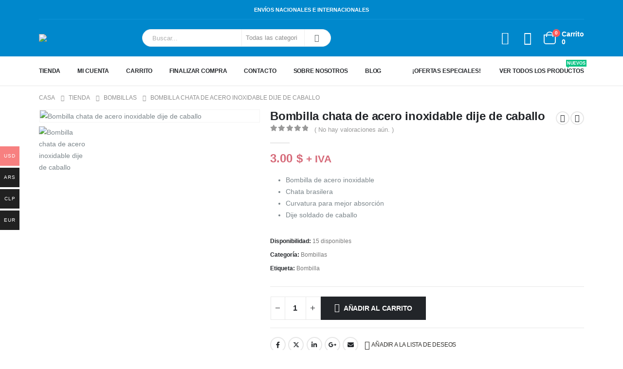

--- FILE ---
content_type: text/html; charset=UTF-8
request_url: https://blaqueriakasa.com/producto/bombilla-chata-de-acero-inoxidable-dije-de-caballo/
body_size: 55773
content:
	<!DOCTYPE html>
	<html class=""  lang="es">
	<head>
		<meta http-equiv="X-UA-Compatible" content="IE=edge" />
		<meta http-equiv="Content-Type" content="text/html; charset=UTF-8" />
		<meta name="viewport" content="width=device-width, initial-scale=1, minimum-scale=1" />

		<link rel="profile" href="https://gmpg.org/xfn/11" />
		<link rel="pingback" href="https://blaqueriakasa.com/xmlrpc.php" />
						<script>document.documentElement.className = document.documentElement.className + ' yes-js js_active js'</script>
			<meta name='robots' content='index, follow, max-image-preview:large, max-snippet:-1, max-video-preview:-1' />

	<!-- This site is optimized with the Yoast SEO plugin v26.8 - https://yoast.com/product/yoast-seo-wordpress/ -->
	<title>Bombilla chata de acero inoxidable dije de caballo - Blaqueria Kasa</title>
	<link rel="canonical" href="https://blaqueriakasa.com/producto/bombilla-chata-de-acero-inoxidable-dije-de-caballo/" />
	<meta property="og:locale" content="es_ES" />
	<meta property="og:type" content="article" />
	<meta property="og:title" content="Bombilla chata de acero inoxidable dije de caballo - Blaqueria Kasa" />
	<meta property="og:description" content="Bombilla de acero inoxidable  Chata brasilera  Curvatura para mejor absorción  Dije soldado de caballo" />
	<meta property="og:url" content="https://blaqueriakasa.com/producto/bombilla-chata-de-acero-inoxidable-dije-de-caballo/" />
	<meta property="og:site_name" content="Blaqueria Kasa" />
	<meta property="article:modified_time" content="2024-05-16T17:51:10+00:00" />
	<meta property="og:image" content="https://blaqueriakasa.com/wp-content/uploads/2022/03/Bombilla-chata-de-acero-inoxidable-con-dije-caballo.jpg" />
	<meta property="og:image:width" content="800" />
	<meta property="og:image:height" content="800" />
	<meta property="og:image:type" content="image/jpeg" />
	<meta name="twitter:card" content="summary_large_image" />
	<script type="application/ld+json" class="yoast-schema-graph">{"@context":"https://schema.org","@graph":[{"@type":"WebPage","@id":"https://blaqueriakasa.com/producto/bombilla-chata-de-acero-inoxidable-dije-de-caballo/","url":"https://blaqueriakasa.com/producto/bombilla-chata-de-acero-inoxidable-dije-de-caballo/","name":"Bombilla chata de acero inoxidable dije de caballo - Blaqueria Kasa","isPartOf":{"@id":"https://blaqueriakasa.com/#website"},"primaryImageOfPage":{"@id":"https://blaqueriakasa.com/producto/bombilla-chata-de-acero-inoxidable-dije-de-caballo/#primaryimage"},"image":{"@id":"https://blaqueriakasa.com/producto/bombilla-chata-de-acero-inoxidable-dije-de-caballo/#primaryimage"},"thumbnailUrl":"https://blaqueriakasa.com/wp-content/uploads/2022/03/Bombilla-chata-de-acero-inoxidable-con-dije-caballo.jpg","datePublished":"2022-03-22T17:57:07+00:00","dateModified":"2024-05-16T17:51:10+00:00","breadcrumb":{"@id":"https://blaqueriakasa.com/producto/bombilla-chata-de-acero-inoxidable-dije-de-caballo/#breadcrumb"},"inLanguage":"es","potentialAction":[{"@type":"ReadAction","target":["https://blaqueriakasa.com/producto/bombilla-chata-de-acero-inoxidable-dije-de-caballo/"]}]},{"@type":"ImageObject","inLanguage":"es","@id":"https://blaqueriakasa.com/producto/bombilla-chata-de-acero-inoxidable-dije-de-caballo/#primaryimage","url":"https://blaqueriakasa.com/wp-content/uploads/2022/03/Bombilla-chata-de-acero-inoxidable-con-dije-caballo.jpg","contentUrl":"https://blaqueriakasa.com/wp-content/uploads/2022/03/Bombilla-chata-de-acero-inoxidable-con-dije-caballo.jpg","width":800,"height":800,"caption":"Bombilla chata de acero inoxidable dije de caballo"},{"@type":"BreadcrumbList","@id":"https://blaqueriakasa.com/producto/bombilla-chata-de-acero-inoxidable-dije-de-caballo/#breadcrumb","itemListElement":[{"@type":"ListItem","position":1,"name":"Portada","item":"https://blaqueriakasa.com/"},{"@type":"ListItem","position":2,"name":"Tienda","item":"https://blaqueriakasa.com/tienda/"},{"@type":"ListItem","position":3,"name":"Bombilla chata de acero inoxidable dije de caballo"}]},{"@type":"WebSite","@id":"https://blaqueriakasa.com/#website","url":"https://blaqueriakasa.com/","name":"Blaqueria Kasa","description":"Fabricantes y distribuidores de set materos, termos y mates","publisher":{"@id":"https://blaqueriakasa.com/#organization"},"potentialAction":[{"@type":"SearchAction","target":{"@type":"EntryPoint","urlTemplate":"https://blaqueriakasa.com/?s={search_term_string}"},"query-input":{"@type":"PropertyValueSpecification","valueRequired":true,"valueName":"search_term_string"}}],"inLanguage":"es"},{"@type":"Organization","@id":"https://blaqueriakasa.com/#organization","name":"Blaqueria Kasa","url":"https://blaqueriakasa.com/","logo":{"@type":"ImageObject","inLanguage":"es","@id":"https://blaqueriakasa.com/#/schema/logo/image/","url":"https://blaqueriakasa.com/wp-content/uploads/2021/01/Logo-Blaqueria-Kasa.png","contentUrl":"https://blaqueriakasa.com/wp-content/uploads/2021/01/Logo-Blaqueria-Kasa.png","width":372,"height":78,"caption":"Blaqueria Kasa"},"image":{"@id":"https://blaqueriakasa.com/#/schema/logo/image/"}}]}</script>
	<!-- / Yoast SEO plugin. -->


<link rel="alternate" type="application/rss+xml" title="Blaqueria Kasa &raquo; Feed" href="https://blaqueriakasa.com/feed/" />
<link rel="alternate" type="application/rss+xml" title="Blaqueria Kasa &raquo; Feed de los comentarios" href="https://blaqueriakasa.com/comments/feed/" />
<link rel="alternate" type="application/rss+xml" title="Blaqueria Kasa &raquo; Comentario Bombilla chata de acero inoxidable dije de caballo del feed" href="https://blaqueriakasa.com/producto/bombilla-chata-de-acero-inoxidable-dije-de-caballo/feed/" />
<link rel="alternate" title="oEmbed (JSON)" type="application/json+oembed" href="https://blaqueriakasa.com/wp-json/oembed/1.0/embed?url=https%3A%2F%2Fblaqueriakasa.com%2Fproducto%2Fbombilla-chata-de-acero-inoxidable-dije-de-caballo%2F" />
<link rel="alternate" title="oEmbed (XML)" type="text/xml+oembed" href="https://blaqueriakasa.com/wp-json/oembed/1.0/embed?url=https%3A%2F%2Fblaqueriakasa.com%2Fproducto%2Fbombilla-chata-de-acero-inoxidable-dije-de-caballo%2F&#038;format=xml" />
		<link rel="shortcut icon" href="//blaqueriakasa.com/wp-content/uploads/2021/01/Favicon-Blaqueria-Kasa.png" type="image/x-icon" />
				<link rel="apple-touch-icon" href="//blaqueriakasa.com/wp-content/uploads/2021/01/Favicon-Blaqueria-Kasa.png" />
				<link rel="apple-touch-icon" sizes="120x120" href="//blaqueriakasa.com/wp-content/uploads/2021/01/Favicon-Blaqueria-Kasa.png" />
				<link rel="apple-touch-icon" sizes="76x76" href="//blaqueriakasa.com/wp-content/uploads/2021/01/Favicon-Blaqueria-Kasa.png" />
				<link rel="apple-touch-icon" sizes="152x152" href="//blaqueriakasa.com/wp-content/uploads/2021/01/Favicon-Blaqueria-Kasa.png" />
		<style id='wp-img-auto-sizes-contain-inline-css'>
img:is([sizes=auto i],[sizes^="auto," i]){contain-intrinsic-size:3000px 1500px}
/*# sourceURL=wp-img-auto-sizes-contain-inline-css */
</style>

<link rel='stylesheet' id='woocommerce-multi-currency-css' href='https://blaqueriakasa.com/wp-content/plugins/woocommerce-multi-currency/css/woocommerce-multi-currency.min.css?ver=2.2.5' media='all' />
<style id='woocommerce-multi-currency-inline-css'>
.woocommerce-multi-currency .wmc-list-currencies .wmc-currency.wmc-active,.woocommerce-multi-currency .wmc-list-currencies .wmc-currency:hover {background: #f78080 !important;}
		.woocommerce-multi-currency .wmc-list-currencies .wmc-currency,.woocommerce-multi-currency .wmc-title, .woocommerce-multi-currency.wmc-price-switcher a {background: #212121 !important;}
		.woocommerce-multi-currency .wmc-title, .woocommerce-multi-currency .wmc-list-currencies .wmc-currency span,.woocommerce-multi-currency .wmc-list-currencies .wmc-currency a,.woocommerce-multi-currency.wmc-price-switcher a {color: #ffffff !important;}.woocommerce-multi-currency.wmc-shortcode .wmc-currency{background-color:#ffffff;color:#212121}.woocommerce-multi-currency.wmc-shortcode .wmc-currency.wmc-active,.woocommerce-multi-currency.wmc-shortcode .wmc-current-currency{background-color:#ffffff;color:#212121}.woocommerce-multi-currency.wmc-shortcode.vertical-currency-symbols-circle:not(.wmc-currency-trigger-click) .wmc-currency-wrapper:hover .wmc-sub-currency,.woocommerce-multi-currency.wmc-shortcode.vertical-currency-symbols-circle.wmc-currency-trigger-click .wmc-sub-currency{animation: height_slide 300ms;}@keyframes height_slide {0% {height: 0;} 100% {height: 300%;} }
/*# sourceURL=woocommerce-multi-currency-inline-css */
</style>
<style id='wp-emoji-styles-inline-css'>

	img.wp-smiley, img.emoji {
		display: inline !important;
		border: none !important;
		box-shadow: none !important;
		height: 1em !important;
		width: 1em !important;
		margin: 0 0.07em !important;
		vertical-align: -0.1em !important;
		background: none !important;
		padding: 0 !important;
	}
/*# sourceURL=wp-emoji-styles-inline-css */
</style>
<link rel='stylesheet' id='wp-block-library-css' href='https://blaqueriakasa.com/wp-includes/css/dist/block-library/style.min.css?ver=22c36dae222d79740dd16eb55d7838d5' media='all' />
<style id='wp-block-library-theme-inline-css'>
.wp-block-audio :where(figcaption){color:#555;font-size:13px;text-align:center}.is-dark-theme .wp-block-audio :where(figcaption){color:#ffffffa6}.wp-block-audio{margin:0 0 1em}.wp-block-code{border:1px solid #ccc;border-radius:4px;font-family:Menlo,Consolas,monaco,monospace;padding:.8em 1em}.wp-block-embed :where(figcaption){color:#555;font-size:13px;text-align:center}.is-dark-theme .wp-block-embed :where(figcaption){color:#ffffffa6}.wp-block-embed{margin:0 0 1em}.blocks-gallery-caption{color:#555;font-size:13px;text-align:center}.is-dark-theme .blocks-gallery-caption{color:#ffffffa6}:root :where(.wp-block-image figcaption){color:#555;font-size:13px;text-align:center}.is-dark-theme :root :where(.wp-block-image figcaption){color:#ffffffa6}.wp-block-image{margin:0 0 1em}.wp-block-pullquote{border-bottom:4px solid;border-top:4px solid;color:currentColor;margin-bottom:1.75em}.wp-block-pullquote :where(cite),.wp-block-pullquote :where(footer),.wp-block-pullquote__citation{color:currentColor;font-size:.8125em;font-style:normal;text-transform:uppercase}.wp-block-quote{border-left:.25em solid;margin:0 0 1.75em;padding-left:1em}.wp-block-quote cite,.wp-block-quote footer{color:currentColor;font-size:.8125em;font-style:normal;position:relative}.wp-block-quote:where(.has-text-align-right){border-left:none;border-right:.25em solid;padding-left:0;padding-right:1em}.wp-block-quote:where(.has-text-align-center){border:none;padding-left:0}.wp-block-quote.is-large,.wp-block-quote.is-style-large,.wp-block-quote:where(.is-style-plain){border:none}.wp-block-search .wp-block-search__label{font-weight:700}.wp-block-search__button{border:1px solid #ccc;padding:.375em .625em}:where(.wp-block-group.has-background){padding:1.25em 2.375em}.wp-block-separator.has-css-opacity{opacity:.4}.wp-block-separator{border:none;border-bottom:2px solid;margin-left:auto;margin-right:auto}.wp-block-separator.has-alpha-channel-opacity{opacity:1}.wp-block-separator:not(.is-style-wide):not(.is-style-dots){width:100px}.wp-block-separator.has-background:not(.is-style-dots){border-bottom:none;height:1px}.wp-block-separator.has-background:not(.is-style-wide):not(.is-style-dots){height:2px}.wp-block-table{margin:0 0 1em}.wp-block-table td,.wp-block-table th{word-break:normal}.wp-block-table :where(figcaption){color:#555;font-size:13px;text-align:center}.is-dark-theme .wp-block-table :where(figcaption){color:#ffffffa6}.wp-block-video :where(figcaption){color:#555;font-size:13px;text-align:center}.is-dark-theme .wp-block-video :where(figcaption){color:#ffffffa6}.wp-block-video{margin:0 0 1em}:root :where(.wp-block-template-part.has-background){margin-bottom:0;margin-top:0;padding:1.25em 2.375em}
/*# sourceURL=/wp-includes/css/dist/block-library/theme.min.css */
</style>
<style id='classic-theme-styles-inline-css'>
/*! This file is auto-generated */
.wp-block-button__link{color:#fff;background-color:#32373c;border-radius:9999px;box-shadow:none;text-decoration:none;padding:calc(.667em + 2px) calc(1.333em + 2px);font-size:1.125em}.wp-block-file__button{background:#32373c;color:#fff;text-decoration:none}
/*# sourceURL=/wp-includes/css/classic-themes.min.css */
</style>
<link rel='stylesheet' id='jquery-selectBox-css' href='https://blaqueriakasa.com/wp-content/plugins/yith-woocommerce-wishlist/assets/css/jquery.selectBox.css?ver=1.2.0' media='all' />
<link rel='stylesheet' id='woocommerce_prettyPhoto_css-css' href='//blaqueriakasa.com/wp-content/plugins/woocommerce/assets/css/prettyPhoto.css?ver=3.1.6' media='all' />
<link rel='stylesheet' id='yith-wcwl-main-css' href='https://blaqueriakasa.com/wp-content/plugins/yith-woocommerce-wishlist/assets/css/style.css?ver=4.12.0' media='all' />
<style id='yith-wcwl-main-inline-css'>
 :root { --add-to-wishlist-icon-color: #222529; --added-to-wishlist-icon-color: #e27c7c; --color-add-to-wishlist-background: #333333; --color-add-to-wishlist-text: #FFFFFF; --color-add-to-wishlist-border: #333333; --color-add-to-wishlist-background-hover: #333333; --color-add-to-wishlist-text-hover: #FFFFFF; --color-add-to-wishlist-border-hover: #333333; --rounded-corners-radius: 16px; --color-add-to-cart-background: #333333; --color-add-to-cart-text: #FFFFFF; --color-add-to-cart-border: #333333; --color-add-to-cart-background-hover: #4F4F4F; --color-add-to-cart-text-hover: #FFFFFF; --color-add-to-cart-border-hover: #4F4F4F; --add-to-cart-rounded-corners-radius: 16px; --color-button-style-1-background: #333333; --color-button-style-1-text: #FFFFFF; --color-button-style-1-border: #333333; --color-button-style-1-background-hover: #4F4F4F; --color-button-style-1-text-hover: #FFFFFF; --color-button-style-1-border-hover: #4F4F4F; --color-button-style-2-background: #333333; --color-button-style-2-text: #FFFFFF; --color-button-style-2-border: #333333; --color-button-style-2-background-hover: #4F4F4F; --color-button-style-2-text-hover: #FFFFFF; --color-button-style-2-border-hover: #4F4F4F; --color-wishlist-table-background: #FFFFFF; --color-wishlist-table-text: #6d6c6c; --color-wishlist-table-border: #FFFFFF; --color-headers-background: #F4F4F4; --color-share-button-color: #FFFFFF; --color-share-button-color-hover: #FFFFFF; --color-fb-button-background: #39599E; --color-fb-button-background-hover: #595A5A; --color-tw-button-background: #45AFE2; --color-tw-button-background-hover: #595A5A; --color-pr-button-background: #AB2E31; --color-pr-button-background-hover: #595A5A; --color-em-button-background: #FBB102; --color-em-button-background-hover: #595A5A; --color-wa-button-background: #00A901; --color-wa-button-background-hover: #595A5A; --feedback-duration: 3s } 
 :root { --add-to-wishlist-icon-color: #222529; --added-to-wishlist-icon-color: #e27c7c; --color-add-to-wishlist-background: #333333; --color-add-to-wishlist-text: #FFFFFF; --color-add-to-wishlist-border: #333333; --color-add-to-wishlist-background-hover: #333333; --color-add-to-wishlist-text-hover: #FFFFFF; --color-add-to-wishlist-border-hover: #333333; --rounded-corners-radius: 16px; --color-add-to-cart-background: #333333; --color-add-to-cart-text: #FFFFFF; --color-add-to-cart-border: #333333; --color-add-to-cart-background-hover: #4F4F4F; --color-add-to-cart-text-hover: #FFFFFF; --color-add-to-cart-border-hover: #4F4F4F; --add-to-cart-rounded-corners-radius: 16px; --color-button-style-1-background: #333333; --color-button-style-1-text: #FFFFFF; --color-button-style-1-border: #333333; --color-button-style-1-background-hover: #4F4F4F; --color-button-style-1-text-hover: #FFFFFF; --color-button-style-1-border-hover: #4F4F4F; --color-button-style-2-background: #333333; --color-button-style-2-text: #FFFFFF; --color-button-style-2-border: #333333; --color-button-style-2-background-hover: #4F4F4F; --color-button-style-2-text-hover: #FFFFFF; --color-button-style-2-border-hover: #4F4F4F; --color-wishlist-table-background: #FFFFFF; --color-wishlist-table-text: #6d6c6c; --color-wishlist-table-border: #FFFFFF; --color-headers-background: #F4F4F4; --color-share-button-color: #FFFFFF; --color-share-button-color-hover: #FFFFFF; --color-fb-button-background: #39599E; --color-fb-button-background-hover: #595A5A; --color-tw-button-background: #45AFE2; --color-tw-button-background-hover: #595A5A; --color-pr-button-background: #AB2E31; --color-pr-button-background-hover: #595A5A; --color-em-button-background: #FBB102; --color-em-button-background-hover: #595A5A; --color-wa-button-background: #00A901; --color-wa-button-background-hover: #595A5A; --feedback-duration: 3s } 
/*# sourceURL=yith-wcwl-main-inline-css */
</style>
<style id='global-styles-inline-css'>
:root{--wp--preset--aspect-ratio--square: 1;--wp--preset--aspect-ratio--4-3: 4/3;--wp--preset--aspect-ratio--3-4: 3/4;--wp--preset--aspect-ratio--3-2: 3/2;--wp--preset--aspect-ratio--2-3: 2/3;--wp--preset--aspect-ratio--16-9: 16/9;--wp--preset--aspect-ratio--9-16: 9/16;--wp--preset--color--black: #000000;--wp--preset--color--cyan-bluish-gray: #abb8c3;--wp--preset--color--white: #ffffff;--wp--preset--color--pale-pink: #f78da7;--wp--preset--color--vivid-red: #cf2e2e;--wp--preset--color--luminous-vivid-orange: #ff6900;--wp--preset--color--luminous-vivid-amber: #fcb900;--wp--preset--color--light-green-cyan: #7bdcb5;--wp--preset--color--vivid-green-cyan: #00d084;--wp--preset--color--pale-cyan-blue: #8ed1fc;--wp--preset--color--vivid-cyan-blue: #0693e3;--wp--preset--color--vivid-purple: #9b51e0;--wp--preset--color--primary: var(--porto-primary-color);--wp--preset--color--secondary: var(--porto-secondary-color);--wp--preset--color--tertiary: var(--porto-tertiary-color);--wp--preset--color--quaternary: var(--porto-quaternary-color);--wp--preset--color--dark: var(--porto-dark-color);--wp--preset--color--light: var(--porto-light-color);--wp--preset--color--primary-hover: var(--porto-primary-light-5);--wp--preset--gradient--vivid-cyan-blue-to-vivid-purple: linear-gradient(135deg,rgb(6,147,227) 0%,rgb(155,81,224) 100%);--wp--preset--gradient--light-green-cyan-to-vivid-green-cyan: linear-gradient(135deg,rgb(122,220,180) 0%,rgb(0,208,130) 100%);--wp--preset--gradient--luminous-vivid-amber-to-luminous-vivid-orange: linear-gradient(135deg,rgb(252,185,0) 0%,rgb(255,105,0) 100%);--wp--preset--gradient--luminous-vivid-orange-to-vivid-red: linear-gradient(135deg,rgb(255,105,0) 0%,rgb(207,46,46) 100%);--wp--preset--gradient--very-light-gray-to-cyan-bluish-gray: linear-gradient(135deg,rgb(238,238,238) 0%,rgb(169,184,195) 100%);--wp--preset--gradient--cool-to-warm-spectrum: linear-gradient(135deg,rgb(74,234,220) 0%,rgb(151,120,209) 20%,rgb(207,42,186) 40%,rgb(238,44,130) 60%,rgb(251,105,98) 80%,rgb(254,248,76) 100%);--wp--preset--gradient--blush-light-purple: linear-gradient(135deg,rgb(255,206,236) 0%,rgb(152,150,240) 100%);--wp--preset--gradient--blush-bordeaux: linear-gradient(135deg,rgb(254,205,165) 0%,rgb(254,45,45) 50%,rgb(107,0,62) 100%);--wp--preset--gradient--luminous-dusk: linear-gradient(135deg,rgb(255,203,112) 0%,rgb(199,81,192) 50%,rgb(65,88,208) 100%);--wp--preset--gradient--pale-ocean: linear-gradient(135deg,rgb(255,245,203) 0%,rgb(182,227,212) 50%,rgb(51,167,181) 100%);--wp--preset--gradient--electric-grass: linear-gradient(135deg,rgb(202,248,128) 0%,rgb(113,206,126) 100%);--wp--preset--gradient--midnight: linear-gradient(135deg,rgb(2,3,129) 0%,rgb(40,116,252) 100%);--wp--preset--font-size--small: 13px;--wp--preset--font-size--medium: 20px;--wp--preset--font-size--large: 36px;--wp--preset--font-size--x-large: 42px;--wp--preset--spacing--20: 0.44rem;--wp--preset--spacing--30: 0.67rem;--wp--preset--spacing--40: 1rem;--wp--preset--spacing--50: 1.5rem;--wp--preset--spacing--60: 2.25rem;--wp--preset--spacing--70: 3.38rem;--wp--preset--spacing--80: 5.06rem;--wp--preset--shadow--natural: 6px 6px 9px rgba(0, 0, 0, 0.2);--wp--preset--shadow--deep: 12px 12px 50px rgba(0, 0, 0, 0.4);--wp--preset--shadow--sharp: 6px 6px 0px rgba(0, 0, 0, 0.2);--wp--preset--shadow--outlined: 6px 6px 0px -3px rgb(255, 255, 255), 6px 6px rgb(0, 0, 0);--wp--preset--shadow--crisp: 6px 6px 0px rgb(0, 0, 0);}:where(.is-layout-flex){gap: 0.5em;}:where(.is-layout-grid){gap: 0.5em;}body .is-layout-flex{display: flex;}.is-layout-flex{flex-wrap: wrap;align-items: center;}.is-layout-flex > :is(*, div){margin: 0;}body .is-layout-grid{display: grid;}.is-layout-grid > :is(*, div){margin: 0;}:where(.wp-block-columns.is-layout-flex){gap: 2em;}:where(.wp-block-columns.is-layout-grid){gap: 2em;}:where(.wp-block-post-template.is-layout-flex){gap: 1.25em;}:where(.wp-block-post-template.is-layout-grid){gap: 1.25em;}.has-black-color{color: var(--wp--preset--color--black) !important;}.has-cyan-bluish-gray-color{color: var(--wp--preset--color--cyan-bluish-gray) !important;}.has-white-color{color: var(--wp--preset--color--white) !important;}.has-pale-pink-color{color: var(--wp--preset--color--pale-pink) !important;}.has-vivid-red-color{color: var(--wp--preset--color--vivid-red) !important;}.has-luminous-vivid-orange-color{color: var(--wp--preset--color--luminous-vivid-orange) !important;}.has-luminous-vivid-amber-color{color: var(--wp--preset--color--luminous-vivid-amber) !important;}.has-light-green-cyan-color{color: var(--wp--preset--color--light-green-cyan) !important;}.has-vivid-green-cyan-color{color: var(--wp--preset--color--vivid-green-cyan) !important;}.has-pale-cyan-blue-color{color: var(--wp--preset--color--pale-cyan-blue) !important;}.has-vivid-cyan-blue-color{color: var(--wp--preset--color--vivid-cyan-blue) !important;}.has-vivid-purple-color{color: var(--wp--preset--color--vivid-purple) !important;}.has-black-background-color{background-color: var(--wp--preset--color--black) !important;}.has-cyan-bluish-gray-background-color{background-color: var(--wp--preset--color--cyan-bluish-gray) !important;}.has-white-background-color{background-color: var(--wp--preset--color--white) !important;}.has-pale-pink-background-color{background-color: var(--wp--preset--color--pale-pink) !important;}.has-vivid-red-background-color{background-color: var(--wp--preset--color--vivid-red) !important;}.has-luminous-vivid-orange-background-color{background-color: var(--wp--preset--color--luminous-vivid-orange) !important;}.has-luminous-vivid-amber-background-color{background-color: var(--wp--preset--color--luminous-vivid-amber) !important;}.has-light-green-cyan-background-color{background-color: var(--wp--preset--color--light-green-cyan) !important;}.has-vivid-green-cyan-background-color{background-color: var(--wp--preset--color--vivid-green-cyan) !important;}.has-pale-cyan-blue-background-color{background-color: var(--wp--preset--color--pale-cyan-blue) !important;}.has-vivid-cyan-blue-background-color{background-color: var(--wp--preset--color--vivid-cyan-blue) !important;}.has-vivid-purple-background-color{background-color: var(--wp--preset--color--vivid-purple) !important;}.has-black-border-color{border-color: var(--wp--preset--color--black) !important;}.has-cyan-bluish-gray-border-color{border-color: var(--wp--preset--color--cyan-bluish-gray) !important;}.has-white-border-color{border-color: var(--wp--preset--color--white) !important;}.has-pale-pink-border-color{border-color: var(--wp--preset--color--pale-pink) !important;}.has-vivid-red-border-color{border-color: var(--wp--preset--color--vivid-red) !important;}.has-luminous-vivid-orange-border-color{border-color: var(--wp--preset--color--luminous-vivid-orange) !important;}.has-luminous-vivid-amber-border-color{border-color: var(--wp--preset--color--luminous-vivid-amber) !important;}.has-light-green-cyan-border-color{border-color: var(--wp--preset--color--light-green-cyan) !important;}.has-vivid-green-cyan-border-color{border-color: var(--wp--preset--color--vivid-green-cyan) !important;}.has-pale-cyan-blue-border-color{border-color: var(--wp--preset--color--pale-cyan-blue) !important;}.has-vivid-cyan-blue-border-color{border-color: var(--wp--preset--color--vivid-cyan-blue) !important;}.has-vivid-purple-border-color{border-color: var(--wp--preset--color--vivid-purple) !important;}.has-vivid-cyan-blue-to-vivid-purple-gradient-background{background: var(--wp--preset--gradient--vivid-cyan-blue-to-vivid-purple) !important;}.has-light-green-cyan-to-vivid-green-cyan-gradient-background{background: var(--wp--preset--gradient--light-green-cyan-to-vivid-green-cyan) !important;}.has-luminous-vivid-amber-to-luminous-vivid-orange-gradient-background{background: var(--wp--preset--gradient--luminous-vivid-amber-to-luminous-vivid-orange) !important;}.has-luminous-vivid-orange-to-vivid-red-gradient-background{background: var(--wp--preset--gradient--luminous-vivid-orange-to-vivid-red) !important;}.has-very-light-gray-to-cyan-bluish-gray-gradient-background{background: var(--wp--preset--gradient--very-light-gray-to-cyan-bluish-gray) !important;}.has-cool-to-warm-spectrum-gradient-background{background: var(--wp--preset--gradient--cool-to-warm-spectrum) !important;}.has-blush-light-purple-gradient-background{background: var(--wp--preset--gradient--blush-light-purple) !important;}.has-blush-bordeaux-gradient-background{background: var(--wp--preset--gradient--blush-bordeaux) !important;}.has-luminous-dusk-gradient-background{background: var(--wp--preset--gradient--luminous-dusk) !important;}.has-pale-ocean-gradient-background{background: var(--wp--preset--gradient--pale-ocean) !important;}.has-electric-grass-gradient-background{background: var(--wp--preset--gradient--electric-grass) !important;}.has-midnight-gradient-background{background: var(--wp--preset--gradient--midnight) !important;}.has-small-font-size{font-size: var(--wp--preset--font-size--small) !important;}.has-medium-font-size{font-size: var(--wp--preset--font-size--medium) !important;}.has-large-font-size{font-size: var(--wp--preset--font-size--large) !important;}.has-x-large-font-size{font-size: var(--wp--preset--font-size--x-large) !important;}
:where(.wp-block-post-template.is-layout-flex){gap: 1.25em;}:where(.wp-block-post-template.is-layout-grid){gap: 1.25em;}
:where(.wp-block-term-template.is-layout-flex){gap: 1.25em;}:where(.wp-block-term-template.is-layout-grid){gap: 1.25em;}
:where(.wp-block-columns.is-layout-flex){gap: 2em;}:where(.wp-block-columns.is-layout-grid){gap: 2em;}
:root :where(.wp-block-pullquote){font-size: 1.5em;line-height: 1.6;}
/*# sourceURL=global-styles-inline-css */
</style>
<link rel='stylesheet' id='contact-form-7-css' href='https://blaqueriakasa.com/wp-content/plugins/contact-form-7/includes/css/styles.css?ver=6.1.4' media='all' />
<link rel='stylesheet' id='photoswipe-css' href='https://blaqueriakasa.com/wp-content/plugins/woocommerce/assets/css/photoswipe/photoswipe.min.css?ver=10.4.3' media='all' />
<link rel='stylesheet' id='photoswipe-default-skin-css' href='https://blaqueriakasa.com/wp-content/plugins/woocommerce/assets/css/photoswipe/default-skin/default-skin.min.css?ver=10.4.3' media='all' />
<style id='woocommerce-inline-inline-css'>
.woocommerce form .form-row .required { visibility: visible; }
/*# sourceURL=woocommerce-inline-inline-css */
</style>
<link rel='stylesheet' id='porto-fs-progress-bar-css' href='https://blaqueriakasa.com/wp-content/themes/porto/inc/lib/woocommerce-shipping-progress-bar/shipping-progress-bar.css?ver=7.7.3' media='all' />
<link rel='stylesheet' id='porto-css-vars-css' href='https://blaqueriakasa.com/wp-content/uploads/porto_styles/theme_css_vars.css?ver=7.7.3' media='all' />
<link rel='stylesheet' id='elementor-icons-css' href='https://blaqueriakasa.com/wp-content/plugins/elementor/assets/lib/eicons/css/elementor-icons.min.css?ver=5.46.0' media='all' />
<link rel='stylesheet' id='elementor-frontend-css' href='https://blaqueriakasa.com/wp-content/uploads/elementor/css/custom-frontend.min.css?ver=1769524326' media='all' />
<link rel='stylesheet' id='elementor-post-2690-css' href='https://blaqueriakasa.com/wp-content/uploads/elementor/css/post-2690.css?ver=1769524326' media='all' />
<link rel='stylesheet' id='bootstrap-css' href='https://blaqueriakasa.com/wp-content/uploads/porto_styles/bootstrap.css?ver=7.7.3' media='all' />
<link rel='stylesheet' id='porto-plugins-css' href='https://blaqueriakasa.com/wp-content/themes/porto/css/plugins.css?ver=7.7.3' media='all' />
<link rel='stylesheet' id='porto-theme-css' href='https://blaqueriakasa.com/wp-content/themes/porto/css/theme.css?ver=7.7.3' media='all' />
<link rel='stylesheet' id='porto-widget-contact-info-css' href='https://blaqueriakasa.com/wp-content/themes/porto/css/part/widget-contact-info.css?ver=7.7.3' media='all' />
<link rel='stylesheet' id='porto-widget-text-css' href='https://blaqueriakasa.com/wp-content/themes/porto/css/part/widget-text.css?ver=7.7.3' media='all' />
<link rel='stylesheet' id='porto-widget-follow-us-css' href='https://blaqueriakasa.com/wp-content/themes/porto/css/part/widget-follow-us.css?ver=7.7.3' media='all' />
<link rel='stylesheet' id='porto-blog-legacy-css' href='https://blaqueriakasa.com/wp-content/themes/porto/css/part/blog-legacy.css?ver=7.7.3' media='all' />
<link rel='stylesheet' id='porto-header-shop-css' href='https://blaqueriakasa.com/wp-content/themes/porto/css/part/header-shop.css?ver=7.7.3' media='all' />
<link rel='stylesheet' id='porto-header-legacy-css' href='https://blaqueriakasa.com/wp-content/themes/porto/css/part/header-legacy.css?ver=7.7.3' media='all' />
<link rel='stylesheet' id='porto-footer-legacy-css' href='https://blaqueriakasa.com/wp-content/themes/porto/css/part/footer-legacy.css?ver=7.7.3' media='all' />
<link rel='stylesheet' id='porto-side-nav-panel-css' href='https://blaqueriakasa.com/wp-content/themes/porto/css/part/side-nav-panel.css?ver=7.7.3' media='all' />
<link rel='stylesheet' id='porto-footer-ribbon-css' href='https://blaqueriakasa.com/wp-content/themes/porto/css/part/footer-ribbon.css?ver=7.7.3' media='all' />
<link rel='stylesheet' id='porto-media-mobile-sidebar-css' href='https://blaqueriakasa.com/wp-content/themes/porto/css/part/media-mobile-sidebar.css?ver=7.7.3' media='(max-width:991px)' />
<link rel='stylesheet' id='porto-shortcodes-css' href='https://blaqueriakasa.com/wp-content/uploads/porto_styles/shortcodes.css?ver=7.7.3' media='all' />
<link rel='stylesheet' id='porto-theme-shop-css' href='https://blaqueriakasa.com/wp-content/themes/porto/css/theme_shop.css?ver=7.7.3' media='all' />
<link rel='stylesheet' id='porto-only-product-css' href='https://blaqueriakasa.com/wp-content/themes/porto/css/part/only-product.css?ver=7.7.3' media='all' />
<link rel='stylesheet' id='porto-shop-legacy-css' href='https://blaqueriakasa.com/wp-content/themes/porto/css/part/shop-legacy.css?ver=7.7.3' media='all' />
<link rel='stylesheet' id='porto-shop-sidebar-base-css' href='https://blaqueriakasa.com/wp-content/themes/porto/css/part/shop-sidebar-base.css?ver=7.7.3' media='all' />
<link rel='stylesheet' id='porto-theme-elementor-css' href='https://blaqueriakasa.com/wp-content/themes/porto/css/theme_elementor.css?ver=7.7.3' media='all' />
<link rel='stylesheet' id='porto-dynamic-style-css' href='https://blaqueriakasa.com/wp-content/uploads/porto_styles/dynamic_style.css?ver=7.7.3' media='all' />
<link rel='stylesheet' id='porto-type-builder-css' href='https://blaqueriakasa.com/wp-content/plugins/porto-functionality/builders/assets/type-builder.css?ver=3.7.2' media='all' />
<link rel='stylesheet' id='porto-account-login-style-css' href='https://blaqueriakasa.com/wp-content/themes/porto/css/theme/shop/login-style/account-login.css?ver=7.7.3' media='all' />
<link rel='stylesheet' id='porto-theme-woopage-css' href='https://blaqueriakasa.com/wp-content/themes/porto/css/theme/shop/other/woopage.css?ver=7.7.3' media='all' />
<link rel='stylesheet' id='porto-sp-skeleton-css' href='https://blaqueriakasa.com/wp-content/themes/porto/css/theme/shop/single-product/skeleton.css?ver=7.7.3' media='all' />
<link rel='stylesheet' id='porto-sp-layout-css' href='https://blaqueriakasa.com/wp-content/themes/porto/css/theme/shop/single-product/builder.css?ver=7.7.3' media='all' />
<link rel='stylesheet' id='widget-heading-css' href='https://blaqueriakasa.com/wp-content/plugins/elementor/assets/css/widget-heading.min.css?ver=3.34.3' media='all' />
<link rel='stylesheet' id='elementor-post-3284-css' href='https://blaqueriakasa.com/wp-content/uploads/elementor/css/post-3284.css?ver=7.7.3' media='all' />
<link rel='stylesheet' id='porto-style-css' href='https://blaqueriakasa.com/wp-content/themes/porto/style.css?ver=7.7.3' media='all' />
<style id='porto-style-inline-css'>
.side-header-narrow-bar-logo{max-width:111px}@media (min-width:992px){}.page-top ul.breadcrumb > li.home{display:inline-block}.page-top ul.breadcrumb > li.home a{position:relative;width:1em;text-indent:-9999px}.page-top ul.breadcrumb > li.home a:after{content:"\e883";font-family:'porto';float:left;text-indent:0}.product-images .img-thumbnail .inner,.product-images .img-thumbnail .inner img{-webkit-transform:none;transform:none}.sticky-product{position:fixed;top:0;left:0;width:100%;z-index:1001;background-color:#fff;box-shadow:0 3px 5px rgba(0,0,0,0.08);padding:15px 0}.sticky-product.pos-bottom{top:auto;bottom:var(--porto-icon-menus-mobile,0);box-shadow:0 -3px 5px rgba(0,0,0,0.08)}.sticky-product .container{display:-ms-flexbox;display:flex;-ms-flex-align:center;align-items:center;-ms-flex-wrap:wrap;flex-wrap:wrap}.sticky-product .sticky-image{max-width:60px;margin-right:15px}.sticky-product .add-to-cart{-ms-flex:1;flex:1;text-align:right;margin-top:5px}.sticky-product .product-name{font-size:16px;font-weight:600;line-height:inherit;margin-bottom:0}.sticky-product .sticky-detail{line-height:1.5;display:-ms-flexbox;display:flex}.sticky-product .star-rating{margin:5px 15px;font-size:1em}.sticky-product .availability{padding-top:2px}.sticky-product .sticky-detail .price{font-family:Poppins,Poppins,sans-serif;font-weight:400;margin-bottom:0;font-size:1.3em;line-height:1.5}.sticky-product.pos-top:not(.hide){top:0;opacity:1;visibility:visible;transform:translate3d( 0,0,0 )}.sticky-product.pos-top.scroll-down{opacity:0 !important;visibility:hidden;transform:translate3d( 0,-100%,0 )}.sticky-product.sticky-ready{transition:left .3s,visibility 0.3s,opacity 0.3s,transform 0.3s,top 0.3s ease}.sticky-product .quantity.extra-type{display:none}@media (min-width:992px){body.single-product .sticky-product .container{padding-left:calc(var(--porto-grid-gutter-width) / 2);padding-right:calc(var(--porto-grid-gutter-width) / 2)}}.sticky-product .container{padding-left:var(--porto-fluid-spacing);padding-right:var(--porto-fluid-spacing)}@media (max-width:768px){.sticky-product .sticky-image,.sticky-product .sticky-detail,.sticky-product{display:none}.sticky-product.show-mobile{display:block;padding-top:10px;padding-bottom:10px}.sticky-product.show-mobile .add-to-cart{margin-top:0}.sticky-product.show-mobile .single_add_to_cart_button{margin:0;width:100%}}#header.sticky-header .main-menu > li.menu-item > a,#header.sticky-header .main-menu > li.menu-custom-content a{color:#ffffff}#header.sticky-header .main-menu > li.menu-item:hover > a,#header.sticky-header .main-menu > li.menu-item.active:hover > a,#header.sticky-header .main-menu > li.menu-custom-content:hover a{color:#bde1f5}#header.sticky-header .main-menu > li.menu-item.active > a,#header.sticky-header .main-menu > li.menu-custom-content.active a{color:#bde1f5}.custom-font4 .elementor-heading-title,.custom-font4{font-family:'Segoe Script','Savoye LET'}.btn{font-family:Poppins;letter-spacing:.01em}.btn-md:not(.btn-modern){font-size:.8571em;font-weight:700}#header .header-top .top-links > li.menu-item > a{text-transform:none}#header .separator{height:1.6em}#header .share-links a{width:26px;height:26px}#header .share-links a:not(:hover){background:none;color:inherit}.header-top .container:after{content:'';display:block;position:absolute;bottom:0;left:10px;right:10px;border-bottom:1px solid #0e95d8}#header .main-menu > li.menu-item,.main-menu-wrap .menu-custom-block a:not(:last-child){margin-right:35px}#header .porto-sicon-box{margin-bottom:0}#header .porto-sicon-box .porto-sicon-img{margin-right:8px}#header .wishlist i,#header .my-account i{font-size:27px;display:block}#header .searchform-popup .search-toggle{width:30px}#header .searchform input{height:40px}#header .searchform select,#header .searchform button,#header .searchform .selectric .label{height:40px;line-height:40px}#header .searchform .selectric .label{padding-left:15px}@media (min-width:992px){#header{border-bottom:1px solid #e7e7e7}#header .header-main .header-left{flex:0 0 16.6666%}#header .header-main .header-right,#header .searchform .text{flex:1}#header .searchform-popup{flex:1;padding-left:10px}#header .searchform{width:100%;box-shadow:none}#header .searchform.searchform-cats input{width:100%}}@media (max-width:767px){#header .header-top .header-right{-ms-flex:1;flex:1;-ms-flex-pack:start;justify-content:flex-start}#header .header-top .view-switcher{margin-left:0}#header .header-top .share-links{-ms-flex:1;flex:1}#header .header-top .separator{display:none}}@media (max-width:575px){#header .header-right .searchform{right:-120px}}#header.sticky-header .menu-custom-block a{color:#fff}#header.sticky-header .menu-custom-block a:hover{color:#bde1f5}#mini-cart{font-size:32px !important}#mini-cart .minicart-icon{width:25px;height:20px;border:2px solid;border-radius:0 0 5px 5px;position:relative;opacity:.9;margin:6px 3px 0}#mini-cart .minicart-icon:before{content:'';position:absolute;border:2px solid;border-bottom:none;border-radius:10px 10px 0 0;left:50%;top:-8px;margin-left:-7.5px;width:15px;height:11px}@media (max-width:991px){#header .header-top .top-links,#header .separator:first-of-type{display:none}.header-top .container:after{left:20px;right:20px}}.owl-carousel.nav-inside-left .owl-dots{left:7.25%;bottom:25px}.home-banner-slider .owl-dots .owl-dot span{border-color:#fff}.home-banner-slider .owl-dots .owl-dot.active span,.home-banner-slider .owl-dots .owl-dot:hover span{border-color:#222529;color:#222529}.main-content,.left-sidebar,.right-sidebar{padding-top:0}#mini-cart .buttons a{background:#222529}ul.products li.product-col .product-image .inner:before{content:'';position:absolute;left:0;top:0;width:100%;height:100%;background:rgba(0,0,0,0.1);z-index:1;opacity:0;transition:opacity 0.2s ease}ul.products li.product-col:hover .product-image .inner:before{opacity:1}.sidebar-content .filter-item-list{display:block}.sidebar-content .filter-item-list .filter-color{margin-bottom:6px;margin-top:6px;text-indent:36px;line-height:18px}.porto-menu-links .btn{font-size:1em;padding:15px 0}.coupon-sale-text{transform:rotate(-2deg);letter-spacing:-0.01em;position:relative;font-weight:700}.coupon-sale-text b{display:inline-block;font-size:1.6em;padding:5px 8px;background:#fff}.coupon-sale-bg-gray b{background-color:#e8e3e1;color:#222529}.coupon-sale-text i{font-style:normal;position:absolute;left:-2.25em;top:50%;transform:translateY(-50%) rotate(-90deg);font-size:.65em;opacity:.6;letter-spacing:0}.text-color-primary .elementor-heading-title,.text-color-secondary .elementor-heading-title{color:inherit}.products-slider.owl-carousel .owl-dots{top:-52px}#footer .widget_wysija_cont .wysija-submit{height:48px;padding-left:25px;padding-right:25px;text-transform:uppercase;font-weight:700}#footer .widget_wysija_cont .wysija-input{height:48px;padding-left:25px;padding-right:25px;background:#292c30}#footer .widgettitle,#footer .widget-title{font-size:15px;font-weight:700}#footer .footer-main > .container:after{content:'';display:block;position:absolute;left:10px;bottom:0;width:calc(100% - 20px);border-bottom:1px solid #313438}#footer .share-links a{box-shadow:none;font-size:12px;width:37px;height:37px;border:1px solid rgb(255,255,255,.06)}#footer .widget{margin-bottom:15px;margin-top:0}#footer .widget.contact-info i{display:none}#footer .contact-details strong,#footer .contact-details span{padding-left:0}#footer .contact-details strong{line-height:1em}
/*# sourceURL=porto-style-inline-css */
</style>
<link rel='stylesheet' id='porto-360-gallery-css' href='https://blaqueriakasa.com/wp-content/themes/porto/inc/lib/threesixty/threesixty.css?ver=7.7.3' media='all' />
<link rel='stylesheet' id='styles-child-css' href='https://blaqueriakasa.com/wp-content/themes/porto-child/style.css?ver=22c36dae222d79740dd16eb55d7838d5' media='all' />
<link rel='stylesheet' id='elementor-gf-local-roboto-css' href='https://blaqueriakasa.com/wp-content/uploads/elementor/google-fonts/css/roboto.css?ver=1742233620' media='all' />
<link rel='stylesheet' id='elementor-gf-local-robotoslab-css' href='https://blaqueriakasa.com/wp-content/uploads/elementor/google-fonts/css/robotoslab.css?ver=1742233637' media='all' />
<script src="https://blaqueriakasa.com/wp-includes/js/jquery/jquery.min.js?ver=3.7.1" id="jquery-core-js"></script>
<script src="https://blaqueriakasa.com/wp-includes/js/jquery/jquery-migrate.min.js?ver=3.4.1" id="jquery-migrate-js"></script>
<script id="woocommerce-multi-currency-js-extra">
var wooMultiCurrencyParams = {"enableCacheCompatible":"2","ajaxUrl":"https://blaqueriakasa.com/wp-admin/admin-ajax.php","switchByJS":"1","extra_params":[],"current_currency":"USD","currencyByPaymentImmediately":"","click_to_expand_currencies_bar":""};
//# sourceURL=woocommerce-multi-currency-js-extra
</script>
<script src="https://blaqueriakasa.com/wp-content/plugins/woocommerce-multi-currency/js/woocommerce-multi-currency.min.js?ver=2.2.5" id="woocommerce-multi-currency-js"></script>
<script src="https://blaqueriakasa.com/wp-content/plugins/woocommerce/assets/js/jquery-blockui/jquery.blockUI.min.js?ver=2.7.0-wc.10.4.3" id="wc-jquery-blockui-js" defer data-wp-strategy="defer"></script>
<script id="wc-add-to-cart-js-extra">
var wc_add_to_cart_params = {"ajax_url":"/wp-admin/admin-ajax.php","wc_ajax_url":"/?wc-ajax=%%endpoint%%","i18n_view_cart":"Ver carrito","cart_url":"https://blaqueriakasa.com/carrito/","is_cart":"","cart_redirect_after_add":"no"};
//# sourceURL=wc-add-to-cart-js-extra
</script>
<script src="https://blaqueriakasa.com/wp-content/plugins/woocommerce/assets/js/frontend/add-to-cart.min.js?ver=10.4.3" id="wc-add-to-cart-js" defer data-wp-strategy="defer"></script>
<script src="https://blaqueriakasa.com/wp-content/plugins/woocommerce/assets/js/photoswipe/photoswipe.min.js?ver=4.1.1-wc.10.4.3" id="wc-photoswipe-js" defer data-wp-strategy="defer"></script>
<script src="https://blaqueriakasa.com/wp-content/plugins/woocommerce/assets/js/photoswipe/photoswipe-ui-default.min.js?ver=4.1.1-wc.10.4.3" id="wc-photoswipe-ui-default-js" defer data-wp-strategy="defer"></script>
<script id="wc-single-product-js-extra">
var wc_single_product_params = {"i18n_required_rating_text":"Por favor elige una puntuaci\u00f3n","i18n_rating_options":["1 de 5 estrellas","2 de 5 estrellas","3 de 5 estrellas","4 de 5 estrellas","5 de 5 estrellas"],"i18n_product_gallery_trigger_text":"Ver galer\u00eda de im\u00e1genes a pantalla completa","review_rating_required":"yes","flexslider":{"rtl":false,"animation":"slide","smoothHeight":true,"directionNav":false,"controlNav":"thumbnails","slideshow":false,"animationSpeed":500,"animationLoop":false,"allowOneSlide":false},"zoom_enabled":"","zoom_options":[],"photoswipe_enabled":"1","photoswipe_options":{"shareEl":false,"closeOnScroll":false,"history":false,"hideAnimationDuration":0,"showAnimationDuration":0},"flexslider_enabled":""};
//# sourceURL=wc-single-product-js-extra
</script>
<script src="https://blaqueriakasa.com/wp-content/plugins/woocommerce/assets/js/frontend/single-product.min.js?ver=10.4.3" id="wc-single-product-js" defer data-wp-strategy="defer"></script>
<script src="https://blaqueriakasa.com/wp-content/plugins/woocommerce/assets/js/js-cookie/js.cookie.min.js?ver=2.1.4-wc.10.4.3" id="wc-js-cookie-js" defer data-wp-strategy="defer"></script>
<script id="woocommerce-js-extra">
var woocommerce_params = {"ajax_url":"/wp-admin/admin-ajax.php","wc_ajax_url":"/?wc-ajax=%%endpoint%%","i18n_password_show":"Mostrar contrase\u00f1a","i18n_password_hide":"Ocultar contrase\u00f1a"};
//# sourceURL=woocommerce-js-extra
</script>
<script src="https://blaqueriakasa.com/wp-content/plugins/woocommerce/assets/js/frontend/woocommerce.min.js?ver=10.4.3" id="woocommerce-js" defer data-wp-strategy="defer"></script>
<script id="wc-cart-fragments-js-extra">
var wc_cart_fragments_params = {"ajax_url":"/wp-admin/admin-ajax.php","wc_ajax_url":"/?wc-ajax=%%endpoint%%","cart_hash_key":"wc_cart_hash_4ae9365e8789d93062254137614b1abb","fragment_name":"wc_fragments_4ae9365e8789d93062254137614b1abb","request_timeout":"15000"};
//# sourceURL=wc-cart-fragments-js-extra
</script>
<script src="https://blaqueriakasa.com/wp-content/plugins/woocommerce/assets/js/frontend/cart-fragments.min.js?ver=10.4.3" id="wc-cart-fragments-js" defer data-wp-strategy="defer"></script>
<script id="woocommerce-multi-currency-switcher-js-extra">
var _woocommerce_multi_currency_params = {"use_session":"0","do_not_reload_page":"","ajax_url":"https://blaqueriakasa.com/wp-admin/admin-ajax.php","posts_submit":"0","switch_by_js":"1"};
//# sourceURL=woocommerce-multi-currency-switcher-js-extra
</script>
<script src="https://blaqueriakasa.com/wp-content/plugins/woocommerce-multi-currency/js/woocommerce-multi-currency-switcher.min.js?ver=2.2.5" id="woocommerce-multi-currency-switcher-js"></script>
<link rel="https://api.w.org/" href="https://blaqueriakasa.com/wp-json/" /><link rel="alternate" title="JSON" type="application/json" href="https://blaqueriakasa.com/wp-json/wp/v2/product/1428" /><link rel="EditURI" type="application/rsd+xml" title="RSD" href="https://blaqueriakasa.com/xmlrpc.php?rsd" />
  <meta name="ti-site-data" content="[base64]" /><!-- Google site verification - Google for WooCommerce -->
<meta name="google-site-verification" content="XTHRPNMT6duGDmRWCkFOjlw4wF7XSik-jNdsWDafqL4" />
		<script type="text/javascript" id="webfont-queue">
		WebFontConfig = {
			google: { families: [ 'Open+Sans:400,500,600,700,800','Shadows+Into+Light:400,700','Poppins:400,500,600,700,800','Oswald:400,600,700' ] }
		};
		(function(d) {
			var wf = d.createElement('script'), s = d.scripts[d.scripts.length - 1];
			wf.src = 'https://blaqueriakasa.com/wp-content/themes/porto/js/libs/webfont.js';
			wf.async = true;
			s.parentNode.insertBefore(wf, s);
		})(document);</script>
			<noscript><style>.woocommerce-product-gallery{ opacity: 1 !important; }</style></noscript>
	<meta name="generator" content="Elementor 3.34.3; features: additional_custom_breakpoints; settings: css_print_method-external, google_font-enabled, font_display-auto">
<style>.recentcomments a{display:inline !important;padding:0 !important;margin:0 !important;}</style>			<style>
				.e-con.e-parent:nth-of-type(n+4):not(.e-lazyloaded):not(.e-no-lazyload),
				.e-con.e-parent:nth-of-type(n+4):not(.e-lazyloaded):not(.e-no-lazyload) * {
					background-image: none !important;
				}
				@media screen and (max-height: 1024px) {
					.e-con.e-parent:nth-of-type(n+3):not(.e-lazyloaded):not(.e-no-lazyload),
					.e-con.e-parent:nth-of-type(n+3):not(.e-lazyloaded):not(.e-no-lazyload) * {
						background-image: none !important;
					}
				}
				@media screen and (max-height: 640px) {
					.e-con.e-parent:nth-of-type(n+2):not(.e-lazyloaded):not(.e-no-lazyload),
					.e-con.e-parent:nth-of-type(n+2):not(.e-lazyloaded):not(.e-no-lazyload) * {
						background-image: none !important;
					}
				}
			</style>
			<link rel="icon" href="https://blaqueriakasa.com/wp-content/uploads/2021/01/cropped-Favicon-Blaqueria-Kasa-32x32.png" sizes="32x32" />
<link rel="icon" href="https://blaqueriakasa.com/wp-content/uploads/2021/01/cropped-Favicon-Blaqueria-Kasa-192x192.png" sizes="192x192" />
<link rel="apple-touch-icon" href="https://blaqueriakasa.com/wp-content/uploads/2021/01/cropped-Favicon-Blaqueria-Kasa-180x180.png" />
<meta name="msapplication-TileImage" content="https://blaqueriakasa.com/wp-content/uploads/2021/01/cropped-Favicon-Blaqueria-Kasa-270x270.png" />
	</head>
	<body data-rsssl=1 class="wp-singular product-template-default single single-product postid-1428 wp-embed-responsive wp-theme-porto wp-child-theme-porto-child theme-porto woocommerce-multi-currency-USD woocommerce woocommerce-page woocommerce-no-js login-popup full blog-1 elementor-default elementor-kit-2690">
	
	<div class="page-wrapper"><!-- page wrapper -->
		
											<!-- header wrapper -->
				<div class="header-wrapper">
										

	<header  id="header" class="header-builder">
	
	<div class="header-top header-has-center header-has-center-sm"><div class="header-row container"><div class="header-col header-center hidden-for-sm"><div class="custom-html text-uppercase font-weight-semibold text-color-light d-none d-md-block">ENVÍOS NACIONALES E INTERNACIONALES</div></div><div class="header-col visible-for-sm header-center"><div class="custom-html">¡Todos los precios son solo por mayor!</div></div></div></div><div class="header-main header-has-center header-has-not-center-sm"><div class="header-row container"><div class="header-col header-left"><a class="mobile-toggle" role="button" href="#" aria-label="Mobile Menu"><i class="fas fa-bars"></i></a>
	<div class="logo">
	<a aria-label="Site Logo" href="https://blaqueriakasa.com/" title="Blaqueria Kasa - Fabricantes y distribuidores de set materos, termos y mates"  rel="home">
		<img class="img-responsive standard-logo retina-logo" width="478" height="120" src="//blaqueriakasa.com/wp-content/uploads/2022/05/Logo-Blaqueria-Kasa.png" alt="Blaqueria Kasa" />	</a>
	</div>
	</div><div class="header-col header-center hidden-for-sm"><div class="searchform-popup advanced-search-layout search-rounded"><a  class="search-toggle" role="button" aria-label="Search Toggle" href="#"><i class="porto-icon-magnifier"></i><span class="search-text">Buscar</span></a>	<form action="https://blaqueriakasa.com/" method="get"
		class="searchform search-layout-advanced searchform-cats">
		<div class="searchform-fields">
			<span class="text"><input name="s" type="text" value="" placeholder="Buscar..." autocomplete="off" /></span>
							<input type="hidden" name="post_type" value="product"/>
				<select aria-label="Search Categories"  name='product_cat' id='product_cat' class='cat'>
	<option value='0'>Todas las categorias de productos</option>
	<option class="level-0" value="set-materos">Set materos</option>
	<option class="level-1" value="set-de-mates-para-mujer">&nbsp;&nbsp;&nbsp;Set de mates para mujer</option>
	<option class="level-1" value="set-de-mates-para-hombre">&nbsp;&nbsp;&nbsp;Set de mates para hombre</option>
	<option class="level-1" value="set-materos-con-disenos">&nbsp;&nbsp;&nbsp;Set materos con diseños</option>
	<option class="level-1" value="set-de-mates-personalizados">&nbsp;&nbsp;&nbsp;Set de mates personalizados</option>
	<option class="level-0" value="mates">Mates</option>
	<option class="level-1" value="mates-de-cuero">&nbsp;&nbsp;&nbsp;Mates de cuero</option>
	<option class="level-1" value="mates-autocebantes">&nbsp;&nbsp;&nbsp;Mates autocebantes</option>
	<option class="level-1" value="mates-de-plastico">&nbsp;&nbsp;&nbsp;Mates de plástico</option>
	<option class="level-1" value="mates-de-madera">&nbsp;&nbsp;&nbsp;Mates de madera</option>
	<option class="level-1" value="mates-stanley">&nbsp;&nbsp;&nbsp;Mates Stanley</option>
	<option class="level-0" value="sets-de-terere">Sets de terere</option>
	<option class="level-0" value="conservadoras">Conservadoras</option>
	<option class="level-0" value="bombillas">Bombillas</option>
	<option class="level-0" value="porta-termos">Porta termos</option>
	<option class="level-0" value="tablas-de-asados-y-pizzeras">Tablas de asados y pizzeras</option>
	<option class="level-0" value="termos">Termos</option>
	<option class="level-0" value="termos-de-plastico">Termos de plástico</option>
	<option class="level-0" value="termos-atom">Termos Atom</option>
	<option class="level-0" value="termos-stanley">Termos Stanley</option>
	<option class="level-0" value="set-de-asados-por-mayor">Set de asados por mayor</option>
	<option class="level-0" value="iphones">Iphones</option>
	<option class="level-0" value="vasos-termicos">Vasos térmicos</option>
</select>
			<span class="button-wrap">
				<button class="btn btn-special" aria-label="Buscar" title="Buscar" type="submit">
					<i class="porto-icon-magnifier"></i>
				</button>
							</span>
		</div>
				<div class="live-search-list"></div>
			</form>
	</div></div><div class="header-col header-right"><a href="https://blaqueriakasa.com/lista-de-deseos/" aria-label="Lista de deseos" title="Lista de deseos" class="my-wishlist"><i class="porto-icon-wishlist-2"></i></a><a href="https://blaqueriakasa.com/mi-cuenta/" aria-label="Mi Cuenta" title="Mi Cuenta" class="my-account  porto-link-login"><i class="porto-icon-user-2"></i></a>		<div id="mini-cart" aria-haspopup="true" class="mini-cart minicart-text">
			<div class="cart-head">
			<span class="cart-icon"><i class="minicart-icon porto-icon-bag-2"></i><span class="cart-items">0</span></span><span class="cart-subtotal">Carrito <span class="cart-price">0</span></span>			</div>
			<div class="cart-popup widget_shopping_cart">
				<div class="widget_shopping_cart_content">
									<div class="cart-loading"></div>
								</div>
			</div>
				</div>
		</div></div></div><div class="header-bottom header-has-center-sm main-menu-wrap"><div class="header-row container"><div class="header-col header-left hidden-for-sm"><ul id="menu-menu-1" class="main-menu mega-menu show-arrow"><li id="nav-menu-item-2882" class="menu-item menu-item-type-post_type menu-item-object-page current_page_parent narrow"><a href="https://blaqueriakasa.com/tienda/">Tienda</a></li>
<li id="nav-menu-item-2884" class="menu-item menu-item-type-post_type menu-item-object-page narrow"><a href="https://blaqueriakasa.com/mi-cuenta/">Mi cuenta</a></li>
<li id="nav-menu-item-2883" class="menu-item menu-item-type-post_type menu-item-object-page narrow"><a href="https://blaqueriakasa.com/carrito/">Carrito</a></li>
<li id="nav-menu-item-2885" class="menu-item menu-item-type-post_type menu-item-object-page narrow"><a href="https://blaqueriakasa.com/finalizar-compra/">Finalizar compra</a></li>
<li id="nav-menu-item-2886" class="menu-item menu-item-type-post_type menu-item-object-page narrow"><a href="https://blaqueriakasa.com/contacto/">Contacto</a></li>
<li id="nav-menu-item-2887" class="menu-item menu-item-type-post_type menu-item-object-page narrow"><a href="https://blaqueriakasa.com/sobre-nosotros/">Sobre nosotros</a></li>
<li id="nav-menu-item-191" class="menu-item menu-item-type-post_type menu-item-object-page narrow"><a href="https://blaqueriakasa.com/blog/">Blog</a></li>
</ul></div><div class="header-col visible-for-sm header-center"><div class="searchform-popup advanced-search-layout search-rounded"><a  class="search-toggle" role="button" aria-label="Search Toggle" href="#"><i class="porto-icon-magnifier"></i><span class="search-text">Buscar</span></a>	<form action="https://blaqueriakasa.com/" method="get"
		class="searchform search-layout-advanced searchform-cats">
		<div class="searchform-fields">
			<span class="text"><input name="s" type="text" value="" placeholder="Buscar..." autocomplete="off" /></span>
							<input type="hidden" name="post_type" value="product"/>
				<select aria-label="Search Categories"  name='product_cat' id='product_cat' class='cat'>
	<option value='0'>Todas las categorias de productos</option>
	<option class="level-0" value="set-materos">Set materos</option>
	<option class="level-1" value="set-de-mates-para-mujer">&nbsp;&nbsp;&nbsp;Set de mates para mujer</option>
	<option class="level-1" value="set-de-mates-para-hombre">&nbsp;&nbsp;&nbsp;Set de mates para hombre</option>
	<option class="level-1" value="set-materos-con-disenos">&nbsp;&nbsp;&nbsp;Set materos con diseños</option>
	<option class="level-1" value="set-de-mates-personalizados">&nbsp;&nbsp;&nbsp;Set de mates personalizados</option>
	<option class="level-0" value="mates">Mates</option>
	<option class="level-1" value="mates-de-cuero">&nbsp;&nbsp;&nbsp;Mates de cuero</option>
	<option class="level-1" value="mates-autocebantes">&nbsp;&nbsp;&nbsp;Mates autocebantes</option>
	<option class="level-1" value="mates-de-plastico">&nbsp;&nbsp;&nbsp;Mates de plástico</option>
	<option class="level-1" value="mates-de-madera">&nbsp;&nbsp;&nbsp;Mates de madera</option>
	<option class="level-1" value="mates-stanley">&nbsp;&nbsp;&nbsp;Mates Stanley</option>
	<option class="level-0" value="sets-de-terere">Sets de terere</option>
	<option class="level-0" value="conservadoras">Conservadoras</option>
	<option class="level-0" value="bombillas">Bombillas</option>
	<option class="level-0" value="porta-termos">Porta termos</option>
	<option class="level-0" value="tablas-de-asados-y-pizzeras">Tablas de asados y pizzeras</option>
	<option class="level-0" value="termos">Termos</option>
	<option class="level-0" value="termos-de-plastico">Termos de plástico</option>
	<option class="level-0" value="termos-atom">Termos Atom</option>
	<option class="level-0" value="termos-stanley">Termos Stanley</option>
	<option class="level-0" value="set-de-asados-por-mayor">Set de asados por mayor</option>
	<option class="level-0" value="iphones">Iphones</option>
	<option class="level-0" value="vasos-termicos">Vasos térmicos</option>
</select>
			<span class="button-wrap">
				<button class="btn btn-special" aria-label="Buscar" title="Buscar" type="submit">
					<i class="porto-icon-magnifier"></i>
				</button>
							</span>
		</div>
				<div class="live-search-list"></div>
			</form>
	</div></div><div class="header-col header-right hidden-for-sm"><div class="menu-custom-block"><a href="https://blaqueriakasa.com/tienda" class="d-lg-none d-xl-inline-block">¡Ofertas Especiales!</a>
<a target="_blank" href="https://blaqueriakasa.com/tienda">Ver todos los productos<em class="tip new">NUEVOS</em></a></div></div></div></div>	</header>

									</div>
				<!-- end header wrapper -->
			
			
					<section class="page-top page-header-6">
	<div class="container hide-title">
	<div class="row">
		<div class="col-lg-12 clearfix">
			<div class="pt-right d-none">
								<h1 class="page-title">Bombilla chata de acero inoxidable dije de caballo</h1>
							</div>
							<div class="breadcrumbs-wrap pt-left">
					<ul class="breadcrumb" itemscope itemtype="https://schema.org/BreadcrumbList"><li itemprop="itemListElement" itemscope itemtype="https://schema.org/ListItem"><a itemprop="item" href="https://blaqueriakasa.com"><span itemprop="name">Casa</span></a><meta itemprop="position" content="1" /><i class="delimiter delimiter-2"></i></li><li itemprop="itemListElement" itemscope itemtype="https://schema.org/ListItem"><a itemprop="item" href="https://blaqueriakasa.com/tienda/"><span itemprop="name">Tienda</span></a><meta itemprop="position" content="2" /><i class="delimiter delimiter-2"></i></li><li itemprop="itemListElement" itemscope itemtype="https://schema.org/ListItem"><a itemprop="item" href="https://blaqueriakasa.com/categoria-producto/bombillas/"><span itemprop="name">Bombillas</span></a><meta itemprop="position" content="3" /><i class="delimiter delimiter-2"></i></li><li>Bombilla chata de acero inoxidable dije de caballo</li></ul>				</div>
								</div>
	</div>
</div>
	</section>
	
		<div id="main" class="column1 boxed main-boxed"><!-- main -->

			<div class="container">
			<div class="row main-content-wrap">

			<!-- main content -->
			<div class="main-content col-lg-12">

			
	<div id="primary" class="content-area"><main id="content" class="site-main">

					
			<div class="woocommerce-notices-wrapper"></div>
<div id="product-1428" class="product type-product post-1428 status-publish first instock product_cat-bombillas product_tag-bombilla has-post-thumbnail taxable shipping-taxable purchasable product-type-simple product-layout-builder skeleton-loading">
	<script type="text/template">"\r\n<style>.elementor hr { background: rgba(0,0,0,0.08); }.product-layout-grid .woocommerce-widget-layered-nav-list a:not(.filter-color), .product-layout-grid .filter-item {\r\n line-height: 26px; font-size: 13px; color: #222529; background-color: #f4f4f4;}\r\n.elementor hr { background: rgba(0,0,0,0.08); }\r\nhr.tall { background: rgba(0,0,0,0.08); }\r\n.product-layout-transparent .img-thumbnail { background-color: transparent;}<\/style><div class=\"porto-block\" data-id=\"3284\">\t\t<div data-elementor-type=\"wp-post\" data-elementor-id=\"3284\" class=\"elementor elementor-3284\">\n\t\t\t\t\t\t<section class=\"elementor-section elementor-top-section elementor-element elementor-element-621c976 m-t-n-sm elementor-section-boxed elementor-section-height-default elementor-section-height-default\" data-id=\"621c976\" data-element_type=\"section\">\r\n\t\t\r\n\t\t\t\t\t\t\t<div class=\"elementor-container elementor-column-gap-default\">\r\n\t\t\t\t\t\t\t\t\t\t\t<div class=\"elementor-column elementor-col-50 elementor-top-column elementor-element elementor-element-6a3bdb9\" data-id=\"6a3bdb9\" data-element_type=\"column\">\r\n\t\t\t\t\t<div class=\"elementor-widget-wrap elementor-element-populated\">\r\n\t\t\t\t\t\t\t\t<div class=\"elementor-element elementor-element-d6453cd mb-3 elementor-widget elementor-widget-porto_cp_image\" data-id=\"d6453cd\" data-element_type=\"widget\" data-widget_type=\"porto_cp_image.default\">\n\t\t\t\t<div class=\"elementor-widget-container\">\n\t\t\t\t\t<div class=\"product-layout-image product-layout-default\"><div class=\"summary-before\"><div class=\"labels\"><\/div><\/div><div class=\"woocommerce-product-gallery woocommerce-product-gallery--with-images images\">\r\n\t<div class=\"woocommerce-product-gallery__wrapper\">\r\n<div class=\"product-images images\">\r\n\t<div class=\"product-image-slider owl-carousel show-nav-hover has-ccols ccols-1\"><div class=\"img-thumbnail\"><div class=\"inner\"><img width=\"600\" height=\"600\" src=\"https:\/\/blaqueriakasa.com\/wp-content\/uploads\/2022\/03\/Bombilla-chata-de-acero-inoxidable-con-dije-caballo-600x600.jpg\" class=\"woocommerce-main-image wp-post-image\" alt=\"Bombilla chata de acero inoxidable dije de caballo\" href=\"https:\/\/blaqueriakasa.com\/wp-content\/uploads\/2022\/03\/Bombilla-chata-de-acero-inoxidable-con-dije-caballo.jpg\" title=\"Bombilla-chata-de-acero-inoxidable-con-dije-caballo\" data-large_image_width=\"800\" data-large_image_height=\"800\" decoding=\"async\" \/><\/div><\/div><\/div><span class=\"zoom\" data-index=\"0\"><i class=\"porto-icon-plus\"><\/i><\/span><\/div>\r\n\r\n<div class=\"product-thumbnails thumbnails\">\r\n\t<div class=\"product-thumbs-slider owl-carousel has-ccols-spacing has-ccols ccols-4\"><div class=\"img-thumbnail\"><img class=\"woocommerce-main-thumb img-responsive\" alt=\"Bombilla chata de acero inoxidable dije de caballo\" src=\"https:\/\/blaqueriakasa.com\/wp-content\/uploads\/2022\/03\/Bombilla-chata-de-acero-inoxidable-con-dije-caballo-300x300.jpg\" width=\"300\" height=\"300\" \/><\/div><\/div><\/div>\r\n\t<\/div>\r\n<\/div>\r\n<\/div>\t\t\t\t<\/div>\n\t\t\t\t<\/div>\n\t\t\t\t\t<\/div>\r\n\t\t\t\t<\/div>\r\n\t\t\t\t<div class=\"elementor-column elementor-col-50 elementor-top-column elementor-element elementor-element-ed4fdde\" data-id=\"ed4fdde\" data-element_type=\"column\">\r\n\t\t\t\t\t<div class=\"elementor-widget-wrap elementor-element-populated\">\r\n\t\t\t\t\t\t\t\t<div class=\"elementor-element elementor-element-1251142 mb-0 position-relative elementor-widget elementor-widget-porto_cp_next_prev_nav\" data-id=\"1251142\" data-element_type=\"widget\" data-widget_type=\"porto_cp_next_prev_nav.default\">\n\t\t\t\t<div class=\"elementor-widget-container\">\n\t\t\t\t\t<div class=\"product-nav\">\t\t<div class=\"product-prev\">\r\n\t\t\t<a href=\"https:\/\/blaqueriakasa.com\/producto\/bombilla-chata-de-acero-inoxidable-dije-de-argentina\/\" aria-label=\"prev\">\r\n\t\t\t\t<span class=\"product-link\"><\/span>\r\n\t\t\t\t<span class=\"product-popup\">\r\n\t\t\t\t\t<span class=\"featured-box\">\r\n\t\t\t\t\t\t<span class=\"box-content\">\r\n\t\t\t\t\t\t\t<span class=\"product-image\">\r\n\t\t\t\t\t\t\t\t<span class=\"inner\">\r\n\t\t\t\t\t\t\t\t\t<img width=\"150\" height=\"150\" src=\"https:\/\/blaqueriakasa.com\/wp-content\/uploads\/2022\/03\/Bombilla-chata-de-acero-inoxidable-con-dije-de-Argentina-150x150.jpg\" class=\"attachment-150x150 size-150x150 wp-post-image\" alt=\"Bombilla chata de acero inoxidable dije de Argentina\" decoding=\"async\" \/>\t\t\t\t\t\t\t\t<\/span>\r\n\t\t\t\t\t\t\t<\/span>\r\n\t\t\t\t\t\t\t<span class=\"product-details\">\r\n\t\t\t\t\t\t\t\t<span class=\"product-title\">Bombilla chata de acero inoxidable dije de Argentina<\/span>\r\n\t\t\t\t\t\t\t<\/span>\r\n\t\t\t\t\t\t<\/span>\r\n\t\t\t\t\t<\/span>\r\n\t\t\t\t<\/span>\r\n\t\t\t<\/a>\r\n\t\t<\/div>\r\n\t\t\t\t<div class=\"product-next\">\r\n\t\t\t<a href=\"https:\/\/blaqueriakasa.com\/producto\/bombilla-semi-curva-cucharita-de-alpaca-niquelada\/\" aria-label=\"next\">\r\n\t\t\t\t<span class=\"product-link\"><\/span>\r\n\t\t\t\t<span class=\"product-popup\">\r\n\t\t\t\t\t<span class=\"featured-box\">\r\n\t\t\t\t\t\t<span class=\"box-content\">\r\n\t\t\t\t\t\t\t<span class=\"product-image\">\r\n\t\t\t\t\t\t\t\t<span class=\"inner\">\r\n\t\t\t\t\t\t\t\t\t<img width=\"150\" height=\"150\" src=\"https:\/\/blaqueriakasa.com\/wp-content\/uploads\/2022\/03\/Bombilla-pico-loro-cucharita-de-alpaca-niquelada-150x150.jpg\" class=\"attachment-150x150 size-150x150 wp-post-image\" alt=\"Bombilla semi curva cucharita de alpaca niquelada\" decoding=\"async\" \/>\t\t\t\t\t\t\t\t<\/span>\r\n\t\t\t\t\t\t\t<\/span>\r\n\t\t\t\t\t\t\t<span class=\"product-details\">\r\n\t\t\t\t\t\t\t\t<span class=\"product-title\">Bombilla semi curva cucharita de alpaca niquelada<\/span>\r\n\t\t\t\t\t\t\t<\/span>\r\n\t\t\t\t\t\t<\/span>\r\n\t\t\t\t\t<\/span>\r\n\t\t\t\t<\/span>\r\n\t\t\t<\/a>\r\n\t\t<\/div>\r\n\t\t<\/div>\t\t\t\t<\/div>\n\t\t\t\t<\/div>\n\t\t\t\t<div class=\"elementor-element elementor-element-78eefae mb-0 elementor-widget elementor-widget-porto_cp_title\" data-id=\"78eefae\" data-element_type=\"widget\" data-widget_type=\"porto_cp_title.default\">\n\t\t\t\t<div class=\"elementor-widget-container\">\n\t\t\t\t\t<h2 class=\"product_title entry-title show-product-nav\">Bombilla chata de acero inoxidable dije de caballo<\/h2>\t\t\t\t<\/div>\n\t\t\t\t<\/div>\n\t\t\t\t<div class=\"elementor-element elementor-element-9ba7c3f mb-0 elementor-widget elementor-widget-porto_cp_rating\" data-id=\"9ba7c3f\" data-element_type=\"widget\" data-widget_type=\"porto_cp_rating.default\">\n\t\t\t\t<div class=\"elementor-widget-container\">\n\t\t\t\t\t\r\n<div class=\"woocommerce-product-rating\">\r\n\t<div class=\"star-rating\" title=\"0\">\r\n\t\t<span style=\"width:0%\">\r\n\t\t\t\t\t\t<strong class=\"rating\">0<\/strong> de 5\t\t<\/span>\r\n\t<\/div>\r\n\t\t\t\t\t\t\t\t<div class=\"review-link noreview\">\r\n\t\t\t\t<a href=\"#review_form\" class=\"woocommerce-write-review-link\" rel=\"nofollow\">( No hay valoraciones a\u00fan. )<\/a>\r\n\t\t\t<\/div>\r\n\t\t\t\t\t<\/div>\r\n\t\t\t\t<\/div>\n\t\t\t\t<\/div>\n\t\t\t\t<div class=\"elementor-element elementor-element-501c707 mb-0 elementor-widget elementor-widget-porto_cp_price\" data-id=\"501c707\" data-element_type=\"widget\" data-widget_type=\"porto_cp_price.default\">\n\t\t\t\t<div class=\"elementor-widget-container\">\n\t\t\t\t\t<div class=\"single-product-price\"><p class=\"price\"><span class=\"wmc-wc-price\" ><span class=\"woocommerce-Price-amount amount\"><bdi>3.00&nbsp;<span class=\"woocommerce-Price-currencySymbol\">&#36;<\/span><\/bdi><\/span><span data-wmc_price_cache=\"{&quot;USD&quot;:&quot;&lt;span class=\\&quot;woocommerce-Price-amount amount\\&quot;&gt;&lt;bdi&gt;3.00&amp;nbsp;&lt;span class=\\&quot;woocommerce-Price-currencySymbol\\&quot;&gt;&amp;#36;&lt;\\\/span&gt;&lt;\\\/bdi&gt;&lt;\\\/span&gt;&quot;,&quot;ARS&quot;:&quot;&lt;span class=\\&quot;woocommerce-Price-amount amount\\&quot;&gt;&lt;bdi&gt;&lt;span class=\\&quot;woocommerce-Price-currencySymbol\\&quot;&gt;&amp;#36;&lt;\\\/span&gt;5,250.00&lt;\\\/bdi&gt;&lt;\\\/span&gt;&quot;,&quot;CLP&quot;:&quot;&lt;span class=\\&quot;woocommerce-Price-amount amount\\&quot;&gt;&lt;bdi&gt;2,640.00&amp;nbsp;&lt;span class=\\&quot;woocommerce-Price-currencySymbol\\&quot;&gt;&amp;#36;&lt;\\\/span&gt;&lt;\\\/bdi&gt;&lt;\\\/span&gt;&quot;,&quot;EUR&quot;:&quot;&lt;span class=\\&quot;woocommerce-Price-amount amount\\&quot;&gt;&lt;bdi&gt;3.00&amp;nbsp;&lt;span class=\\&quot;woocommerce-Price-currencySymbol\\&quot;&gt;&amp;euro;&lt;\\\/span&gt;&lt;\\\/bdi&gt;&lt;\\\/span&gt;&quot;}\" style=\"display: none;\" class=\"wmc-price-cache-list\"><\/span><\/span> <small class=\"woocommerce-price-suffix\">+ IVA<\/small><\/p>\n<\/div>\t\t\t\t<\/div>\n\t\t\t\t<\/div>\n\t\t\t\t<div class=\"elementor-element elementor-element-62816b2 mb-0 elementor-widget elementor-widget-porto_cp_excerpt\" data-id=\"62816b2\" data-element_type=\"widget\" data-widget_type=\"porto_cp_excerpt.default\">\n\t\t\t\t<div class=\"elementor-widget-container\">\n\t\t\t\t\t\r\n<div class=\"description woocommerce-product-details__short-description\">\r\n\t<ul>\n<li>Bombilla de acero inoxidable<\/li>\n<li>Chata brasilera<\/li>\n<li>Curvatura para mejor absorci\u00f3n<\/li>\n<li>Dije soldado de caballo<\/li>\n<\/ul>\n<\/div>\r\n\t\t\t\t<\/div>\n\t\t\t\t<\/div>\n\t\t\t\t<div class=\"elementor-element elementor-element-7a1ed78 product-summary-wrap mb-0 elementor-widget elementor-widget-porto_cp_meta\" data-id=\"7a1ed78\" data-element_type=\"widget\" data-widget_type=\"porto_cp_meta.default\">\n\t\t\t\t<div class=\"elementor-widget-container\">\n\t\t\t\t\t<div class=\"product_meta\">\r\n\r\n\t<span class=\"product-stock in-stock\">Disponibilidad: <span class=\"stock\">15 disponibles<\/span><\/span>\r\n\t\t\r\n\t<span class=\"posted_in\">Categor\u00eda: <a href=\"https:\/\/blaqueriakasa.com\/categoria-producto\/bombillas\/\" rel=\"tag\">Bombillas<\/a><\/span>\r\n\t<span class=\"tagged_as\">Etiqueta: <a href=\"https:\/\/blaqueriakasa.com\/etiqueta-producto\/bombilla\/\" rel=\"tag\">Bombilla<\/a><\/span>\r\n\t\r\n<\/div>\r\n\t\t\t\t<\/div>\n\t\t\t\t<\/div>\n\t\t\t\t<div class=\"elementor-element elementor-element-3a3e8b3 mb-0 elementor-widget elementor-widget-porto_cp_add_to_cart\" data-id=\"3a3e8b3\" data-element_type=\"widget\" data-widget_type=\"porto_cp_add_to_cart.default\">\n\t\t\t\t<div class=\"elementor-widget-container\">\n\t\t\t\t\t<div class=\"product-summary-wrap\">\r\n\t\r\n\t<form class=\"cart\" action=\"https:\/\/blaqueriakasa.com\/producto\/bombilla-chata-de-acero-inoxidable-dije-de-caballo\/\" method=\"post\" enctype='multipart\/form-data'>\r\n\t\t\r\n\t\t\t<div class=\"quantity buttons_added simple-type\">\r\n\t\t\t\t<button type=\"button\" value=\"-\" class=\"minus\">-<\/button>\r\n\t\t<input\r\n\t\t\ttype=\"number\"\r\n\t\t\tid=\"quantity_697933ca13b35\"\r\n\t\t\tclass=\"input-text qty text\"\r\n\t\t\tstep=\"1\"\r\n\t\t\tmin=\"1\"\r\n\t\t\t\t\tmax=\"15\"\r\n\t\t\t\t\tname=\"quantity\"\r\n\t\t\tvalue=\"1\"\r\n\t\t\taria-label=\"Cantidad de productos\"\r\n\t\t\t\t\tplaceholder=\"\"\t\t\tinputmode=\"numeric\" \/>\r\n\t\t<button type=\"button\" value=\"+\" class=\"plus\">+<\/button>\r\n\t\t\t<\/div>\r\n\t\r\n\t\t<button type=\"submit\" name=\"add-to-cart\" value=\"1428\" class=\"single_add_to_cart_button button alt\">A\u00f1adir al carrito<\/button>\r\n\r\n\t\t\t<\/form>\r\n\r\n\t\r\n<\/div>\t\t\t\t<\/div>\n\t\t\t\t<\/div>\n\t\t\t\t<div class=\"elementor-element elementor-element-5fcad15 w-auto product-summary-wrap mb-1 elementor-widget elementor-widget-porto_cp_actions\" data-id=\"5fcad15\" data-element_type=\"widget\" data-widget_type=\"porto_cp_actions.default\">\n\t\t\t\t<div class=\"elementor-widget-container\">\n\t\t\t\t\t<div class=\"product-share\"><div class=\"share-links\"><a href=\"https:\/\/www.facebook.com\/sharer.php?u=https:\/\/blaqueriakasa.com\/producto\/bombilla-chata-de-acero-inoxidable-dije-de-caballo\/\" target=\"_blank\"  rel=\"noopener noreferrer nofollow\" data-bs-tooltip data-bs-placement='bottom' title=\"Facebook\" class=\"share-facebook\">Facebook<\/a>\r\n\t\t<a href=\"https:\/\/twitter.com\/intent\/tweet?text=Bombilla+chata+de+acero+inoxidable+dije+de+caballo&amp;url=https:\/\/blaqueriakasa.com\/producto\/bombilla-chata-de-acero-inoxidable-dije-de-caballo\/\" target=\"_blank\"  rel=\"noopener noreferrer nofollow\" data-bs-tooltip data-bs-placement='bottom' title=\"X\" class=\"share-twitter\">Twitter<\/a>\r\n\t\t<a href=\"https:\/\/www.linkedin.com\/shareArticle?mini=true&amp;url=https:\/\/blaqueriakasa.com\/producto\/bombilla-chata-de-acero-inoxidable-dije-de-caballo\/&amp;title=Bombilla+chata+de+acero+inoxidable+dije+de+caballo\" target=\"_blank\"  rel=\"noopener noreferrer nofollow\" data-bs-tooltip data-bs-placement='bottom' title=\"LinkedIn\" class=\"share-linkedin\">LinkedIn<\/a>\r\n\t\t<a href=\"https:\/\/plus.google.com\/share?url=https:\/\/blaqueriakasa.com\/producto\/bombilla-chata-de-acero-inoxidable-dije-de-caballo\/\" target=\"_blank\"  rel=\"noopener noreferrer nofollow\" data-bs-tooltip data-bs-placement='bottom' title=\"Google +\" class=\"share-googleplus\">Google +<\/a>\r\n\t\t<a href=\"mailto:?subject=Bombilla+chata+de+acero+inoxidable+dije+de+caballo&amp;body=https:\/\/blaqueriakasa.com\/producto\/bombilla-chata-de-acero-inoxidable-dije-de-caballo\/\" target=\"_blank\"  rel=\"noopener noreferrer nofollow\" data-bs-tooltip data-bs-placement='bottom' title=\"Correo electr\u00f3nico\" class=\"share-email\">Correo electr\u00f3nico<\/a>\r\n\t\t<a href=\"whatsapp:\/\/send?text=Bombilla%20chata%20de%20acero%20inoxidable%20dije%20de%20caballo - https:\/\/blaqueriakasa.com\/producto\/bombilla-chata-de-acero-inoxidable-dije-de-caballo\/\" data-action=\"share\/whatsapp\/share\"  rel=\"noopener noreferrer nofollow\" data-bs-tooltip data-bs-placement='bottom' title=\"WhatsApp\" class=\"share-whatsapp\" style=\"display:none\">WhatsApp<\/a>\r\n\t<\/div><\/div>\t\t\t\t<\/div>\n\t\t\t\t<\/div>\n\t\t\t\t<div class=\"elementor-element elementor-element-f55a9ab w-auto entry-summary product-summary-wrap mx-1 elementor-widget elementor-widget-shortcode\" data-id=\"f55a9ab\" data-element_type=\"widget\" data-widget_type=\"shortcode.default\">\n\t\t\t\t<div class=\"elementor-widget-container\">\n\t\t\t\t\t\t\t<div class=\"elementor-shortcode\">\n<div\n\tclass=\"yith-wcwl-add-to-wishlist add-to-wishlist-1428 yith-wcwl-add-to-wishlist--button_default-style yith-wcwl-add-to-wishlist--single wishlist-fragment on-first-load\"\n\tdata-fragment-ref=\"1428\"\n\tdata-fragment-options=\"{&quot;base_url&quot;:&quot;&quot;,&quot;product_id&quot;:1428,&quot;parent_product_id&quot;:0,&quot;product_type&quot;:&quot;simple&quot;,&quot;is_single&quot;:true,&quot;in_default_wishlist&quot;:false,&quot;show_view&quot;:true,&quot;browse_wishlist_text&quot;:&quot;Explorar la lista de deseos&quot;,&quot;already_in_wishslist_text&quot;:&quot;\\u00a1El producto ya est\\u00e1 en tu lista de deseos!&quot;,&quot;product_added_text&quot;:&quot;\\u00a1Producto a\\u00f1adido!&quot;,&quot;available_multi_wishlist&quot;:false,&quot;disable_wishlist&quot;:false,&quot;show_count&quot;:false,&quot;ajax_loading&quot;:false,&quot;loop_position&quot;:&quot;after_add_to_cart&quot;,&quot;item&quot;:&quot;add_to_wishlist&quot;}\"\n>\n\t\t\t\n\t\t\t<!-- ADD TO WISHLIST -->\n\t\t\t\n<div class=\"yith-wcwl-add-button\">\n\t\t<a\n\t\thref=\"?add_to_wishlist=1428&#038;_wpnonce=63d4578cfb\"\n\t\tclass=\"add_to_wishlist single_add_to_wishlist alt button theme-button-style \"\n\t\tdata-product-id=\"1428\"\n\t\tdata-product-type=\"simple\"\n\t\tdata-original-product-id=\"0\"\n\t\tdata-title=\"A\u00f1adir a la lista de deseos\"\n\t\trel=\"nofollow\"\n\t>\n\t\t<svg id=\"yith-wcwl-icon-heart-outline\" class=\"yith-wcwl-icon-svg\" fill=\"none\" stroke-width=\"1.5\" stroke=\"currentColor\" viewBox=\"0 0 24 24\" xmlns=\"http:\/\/www.w3.org\/2000\/svg\">\n  <path stroke-linecap=\"round\" stroke-linejoin=\"round\" d=\"M21 8.25c0-2.485-2.099-4.5-4.688-4.5-1.935 0-3.597 1.126-4.312 2.733-.715-1.607-2.377-2.733-4.313-2.733C5.1 3.75 3 5.765 3 8.25c0 7.22 9 12 9 12s9-4.78 9-12Z\"><\/path>\n<\/svg>\t\t<span>A\u00f1adir a la lista de deseos<\/span>\n\t<\/a>\n<\/div>\n\n\t\t\t<!-- COUNT TEXT -->\n\t\t\t\n\t\t\t<\/div>\n<\/div>\n\t\t\t\t\t\t<\/div>\n\t\t\t\t<\/div>\n\t\t\t\t\t<\/div>\r\n\t\t\t\t<\/div>\r\n\t\t\t\t\t<\/div>\r\n\t\t\t\t<\/section>\r\n\t\t\t\t<section class=\"elementor-section elementor-top-section elementor-element elementor-element-5639f8f elementor-section-boxed elementor-section-height-default elementor-section-height-default\" data-id=\"5639f8f\" data-element_type=\"section\">\r\n\t\t\r\n\t\t\t\t\t\t\t<div class=\"elementor-container elementor-column-gap-default\">\r\n\t\t\t\t\t\t\t\t\t\t\t<div class=\"elementor-column elementor-col-100 elementor-top-column elementor-element elementor-element-d807026\" data-id=\"d807026\" data-element_type=\"column\">\r\n\t\t\t\t\t<div class=\"elementor-widget-wrap elementor-element-populated\">\r\n\t\t\t\t\t\t\t\t<div class=\"elementor-element elementor-element-5ed5e27 mb-3 elementor-widget elementor-widget-heading\" data-id=\"5ed5e27\" data-element_type=\"widget\" data-widget_type=\"heading.default\">\n\t\t\t\t<div class=\"elementor-widget-container\">\n\t\t\t\t\t<h2 class=\"elementor-heading-title elementor-size-default\">Related Products<\/h2>\t\t\t\t<\/div>\n\t\t\t\t<\/div>\n\t\t\t\t<div class=\"elementor-element elementor-element-3a0562e mb-5 elementor-widget elementor-widget-porto_cp_tabs\" data-id=\"3a0562e\" data-element_type=\"widget\" data-widget_type=\"porto_cp_tabs.default\">\n\t\t\t\t<div class=\"elementor-widget-container\">\n\t\t\t\t\t\r\n\t<div class=\"woocommerce-tabs woocommerce-tabs-tahjxne1 resp-htabs\" id=\"product-tab\">\r\n\t\t\t<ul class=\"resp-tabs-list\" role=\"tablist\">\r\n\t\t\t\t\t\t\t<li class=\"description_tab\" id=\"tab-title-description\" role=\"tab\" data-target=\"tab-description\">\r\n\t\t\t\t\tDescripci\u00f3n\t\t\t\t<\/li>\r\n\t\t\t\t\t\t\t\t<li class=\"global_tab_tab\" id=\"tab-title-global_tab\" role=\"tab\" data-target=\"tab-global_tab\">\r\n\t\t\t\t\tGuia de tallas\t\t\t\t<\/li>\r\n\t\t\t\t\t\t\t\t<li class=\"additional_information_tab\" id=\"tab-title-additional_information\" role=\"tab\" data-target=\"tab-additional_information\">\r\n\t\t\t\t\tInformaci\u00f3n adicional\t\t\t\t<\/li>\r\n\t\t\t\t\t\t\t\t<li class=\"reviews_tab\" id=\"tab-title-reviews\" role=\"tab\" data-target=\"tab-reviews\">\r\n\t\t\t\t\tValoraciones (0)\t\t\t\t<\/li>\r\n\t\t\t\t\r\n\t\t<\/ul>\r\n\t\t<div class=\"resp-tabs-container\">\r\n\t\t\t\r\n\t\t\t\t<div class=\"tab-content \" id=\"tab-description\">\r\n\t\t\t\t\t\n\t<h2>Descripci\u00f3n<\/h2>\n\n<h2>Bombilla chata de acero inoxidable dije de caballo<\/h2>\n<p><a href=\"https:\/\/blaqueriakasa.com\/wp-content\/uploads\/2022\/03\/Bombilla-chata-de-acero-inoxidable-con-dije-caballo.jpg\"><img fetchpriority=\"high\" decoding=\"async\" class=\"alignnone size-medium wp-image-1421\" src=\"https:\/\/blaqueriakasa.com\/wp-content\/uploads\/2022\/03\/Bombilla-chata-de-acero-inoxidable-con-dije-caballo-300x300.jpg\" alt=\"Bombilla chata de acero inoxidable dije de caballo\" width=\"300\" height=\"300\" \/><\/a><\/p>\n<ul>\n<li>Bombilla de acero inoxidable<\/li>\n<li>Chata brasilera<\/li>\n<li>Curvatura para mejor absorci\u00f3n<\/li>\n<li>Dije soldado de caballo<\/li>\n<\/ul>\n\t\t\t\t<\/div>\r\n\r\n\t\t\t\r\n\t\t\t\t<div class=\"tab-content resp-tab-content\" id=\"tab-global_tab\">\r\n\t\t\t\t\t\t\t\t\t<\/div>\r\n\r\n\t\t\t\r\n\t\t\t\t<div class=\"tab-content resp-tab-content\" id=\"tab-additional_information\">\r\n\t\t\t\t\t\n\t<h2>Informaci\u00f3n adicional<\/h2>\n\n\t<table class=\"woocommerce-product-attributes shop_attributes table table-striped\" aria-label=\"Detalles del producto\">\r\n\t\t\t\t\t<tr class=\"woocommerce-product-attributes-item woocommerce-product-attributes-item--weight\">\r\n\t\t\t\t<th class=\"woocommerce-product-attributes-item__label\" scope=\"row\">Peso<\/th>\r\n\t\t\t\t<td class=\"woocommerce-product-attributes-item__value\">0.100 kg<\/td>\r\n\t\t\t<\/tr>\r\n\t\t\t<\/table>\r\n\r\n\t\t\t\t<\/div>\r\n\r\n\t\t\t\r\n\t\t\t\t<div class=\"tab-content resp-tab-content\" id=\"tab-reviews\">\r\n\t\t\t\t\t<div id=\"reviews\" class=\"woocommerce-Reviews\">\r\n\t<div id=\"comments\">\r\n\t\t<h2 class=\"woocommerce-Reviews-title\">\r\n\t\tValoraciones\t\t<\/h2>\r\n\r\n\t\t\r\n\t\t\t<p class=\"woocommerce-noreviews\">No hay valoraciones a\u00fan.<\/p>\r\n\r\n\t\t\t<\/div>\r\n\r\n\t<hr class=\"tall\">\r\n\r\n\t\r\n\t\t<div id=\"review_form_wrapper\">\r\n\t\t\t<div id=\"review_form\">\r\n\t\t\t\t\t<div id=\"respond\" class=\"comment-respond\">\n\t\t<h3 id=\"reply-title\" class=\"comment-reply-title\">S\u00e9 el primero en valorar &ldquo;Bombilla chata de acero inoxidable dije de caballo&rdquo; <small><a rel=\"nofollow\" id=\"cancel-comment-reply-link\" href=\"\/producto\/bombilla-chata-de-acero-inoxidable-dije-de-caballo\/#respond\" style=\"display:none;\">Cancelar la respuesta<\/a><\/small><\/h3><form action=\"https:\/\/blaqueriakasa.com\/wp-comments-post.php\" method=\"post\" id=\"commentform\" class=\"comment-form\"><div class=\"comment-form-rating\"><label id=\"comment-form-rating-label\" for=\"rating\">Tu puntuaci\u00f3n&nbsp;<span class=\"required\">*<\/span><\/label><select name=\"rating\" id=\"rating\" required>\r\n\t\t\t\t\t\t\t<option value=\"\">Puntuar&hellip;<\/option>\r\n\t\t\t\t\t\t\t<option value=\"5\">Perfecto<\/option>\r\n\t\t\t\t\t\t\t<option value=\"4\">Bueno<\/option>\r\n\t\t\t\t\t\t\t<option value=\"3\">Normal<\/option>\r\n\t\t\t\t\t\t\t<option value=\"2\">No est\u00e1 tan mal<\/option>\r\n\t\t\t\t\t\t\t<option value=\"1\">Muy pobre<\/option>\r\n\t\t\t\t\t\t<\/select><\/div><p class=\"comment-form-comment\"><label for=\"comment\">Tu valoraci\u00f3n <span class=\"required\">*<\/span><\/label><textarea id=\"comment\" name=\"comment\" cols=\"45\" rows=\"8\" required><\/textarea><\/p><p class=\"comment-form-author\"><label for=\"author\">Nombre&nbsp;<span class=\"required\">*<\/span><\/label><input id=\"author\" name=\"author\" type=\"text\" autocomplete=\"name\" value=\"\" size=\"30\" required \/><\/p>\n<p class=\"comment-form-email\"><label for=\"email\">Correo electr\u00f3nico&nbsp;<span class=\"required\">*<\/span><\/label><input id=\"email\" name=\"email\" type=\"email\" autocomplete=\"email\" value=\"\" size=\"30\" required \/><\/p>\n<p class=\"comment-form-cookies-consent\"><input id=\"wp-comment-cookies-consent\" name=\"wp-comment-cookies-consent\" type=\"checkbox\" value=\"yes\" \/> <label for=\"wp-comment-cookies-consent\">Guarda mi nombre, correo electr\u00f3nico y web en este navegador para la pr\u00f3xima vez que comente.<\/label><\/p>\n<p class=\"comment-form-mailpoet\">\n      <label for=\"mailpoet_subscribe_on_comment\">\n        <input\n          type=\"checkbox\"\n          id=\"mailpoet_subscribe_on_comment\"\n          value=\"1\"\n          name=\"mailpoet[subscribe_on_comment]\"\n        \/>&nbsp;S\u00ed, agr\u00e9game al Newsletter\n      <\/label>\n    <\/p><p class=\"form-submit\"><input name=\"submit\" type=\"submit\" id=\"submit\" class=\"submit\" value=\"Enviar\" \/> <input type='hidden' name='comment_post_ID' value='1428' id='comment_post_ID' \/>\n<input type='hidden' name='comment_parent' id='comment_parent' value='0' \/>\n<\/p><p style=\"display: none !important;\" class=\"akismet-fields-container\" data-prefix=\"ak_\"><label>&#916;<textarea name=\"ak_hp_textarea\" cols=\"45\" rows=\"8\" maxlength=\"100\"><\/textarea><\/label><input type=\"hidden\" id=\"ak_js_1\" name=\"ak_js\" value=\"220\"\/><script>document.getElementById( \"ak_js_1\" ).setAttribute( \"value\", ( new Date() ).getTime() );<\/script><\/p><\/form>\t<\/div><!-- #respond -->\n\t\t\t\t<\/div>\r\n\t\t<\/div>\r\n\t\r\n\t<div class=\"clear\"><\/div>\r\n<\/div>\r\n\t\t\t\t<\/div>\r\n\r\n\t\t\t\t\t<\/div>\r\n\r\n\t\t\r\n\t\t<script>\r\n\t\t\t( function() {\r\n\t\t\t\tvar porto_init_desc_tab = function() {\r\n\t\t\t\t\t( function( $ ) {\r\n\t\t\t\t\t\tvar $tabs = $('.woocommerce-tabs-tahjxne1');\r\n\r\n\t\t\t\t\t\tfunction init_tabs($tabs) {\r\n\t\t\t\t\t\t\t$tabs.easyResponsiveTabs({\r\n\t\t\t\t\t\t\t\ttype: 'default', \/\/Types: default, vertical, accordion\r\n\t\t\t\t\t\t\t\twidth: 'auto', \/\/auto or any width like 600px\r\n\t\t\t\t\t\t\t\tfit: true,   \/\/ 100% fit in a container\r\n\t\t\t\t\t\t\t\tactivate: function(event) { \/\/ Callback function if tab is switched\r\n\t\t\t\t\t\t\t\t},\r\n\t\t\t\t\t\t\t\tclosed: false\t\t\t\t\t\t\t});\r\n\t\t\t\t\t\t}\r\n\t\t\t\t\t\tif (!$.fn.easyResponsiveTabs) {\r\n\t\t\t\t\t\t\tvar js_src = \"https:\/\/blaqueriakasa.com\/wp-content\/themes\/porto\/js\/libs\/easy-responsive-tabs.min.js\";\r\n\t\t\t\t\t\t\tif (!$('script[src=\"' + js_src + '\"]').length) {\r\n\t\t\t\t\t\t\t\tvar js = document.createElement('script');\r\n\t\t\t\t\t\t\t\t$(js).appendTo('body').on('load', function() {\r\n\t\t\t\t\t\t\t\t\tinit_tabs($tabs);\r\n\t\t\t\t\t\t\t\t}).attr('src', js_src);\r\n\t\t\t\t\t\t\t}\r\n\t\t\t\t\t\t} else {\r\n\t\t\t\t\t\t\tinit_tabs($tabs);\r\n\t\t\t\t\t\t}\r\n\r\n\t\t\t\t\t\tfunction goAccordionTab(target) {\r\n\t\t\t\t\t\t\tsetTimeout(function() {\r\n\t\t\t\t\t\t\t\tvar label = target.attr('data-target');\r\n\t\t\t\t\t\t\t\tvar $tab_content = $tabs.find('.resp-tab-content[aria-labelledby=\"' + label + '\"]');\r\n\t\t\t\t\t\t\t\tif ($tab_content.length && $tab_content.css('display') != 'none') {\r\n\t\t\t\t\t\t\t\t\tvar offset = target.offset().top - theme.StickyHeader.sticky_height - theme.adminBarHeight() - 14;\r\n\t\t\t\t\t\t\t\t\tif (offset < $(window).scrollTop())\r\n\t\t\t\t\t\t\t\t\t$('html, body').stop().animate({\r\n\t\t\t\t\t\t\t\t\t\tscrollTop: offset\r\n\t\t\t\t\t\t\t\t\t}, 600, 'easeOutQuad');\r\n\t\t\t\t\t\t\t\t}\r\n\t\t\t\t\t\t\t}, 500);\r\n\t\t\t\t\t\t}\r\n\r\n\t\t\t\t\t\t$tabs.find('h2.resp-accordion').on('click', function(e) {\r\n\t\t\t\t\t\t\tgoAccordionTab($(this));\r\n\t\t\t\t\t\t});\r\n\t\t\t\t\t} )( window.jQuery );\r\n\t\t\t\t};\r\n\r\n\t\t\t\tif ( window.theme && theme.isLoaded ) {\r\n\t\t\t\t\tporto_init_desc_tab();\r\n\t\t\t\t} else {\r\n\t\t\t\t\twindow.addEventListener( 'load', porto_init_desc_tab );\r\n\t\t\t\t}\r\n\t\t\t} )();\r\n\t\t<\/script>\r\n\t\t\t<\/div>\r\n\r\n\t\t\t\t\t<\/div>\n\t\t\t\t<\/div>\n\t\t\t\t<div class=\"elementor-element elementor-element-fb954c8 elementor-widget elementor-widget-porto_cp_linked\" data-id=\"fb954c8\" data-element_type=\"widget\" data-settings=\"{&quot;spacing&quot;:{&quot;unit&quot;:&quot;px&quot;,&quot;size&quot;:&quot;&quot;,&quot;sizes&quot;:[]}}\" data-widget_type=\"porto_cp_linked.default\">\n\t\t\t\t<div class=\"elementor-widget-container\">\n\t\t\t\t\t<div class=\"porto-posts-grid porto-posts-grid-d751713988987e9331980363e24189ce porto-productss88m\"><style scope=\"scope\">.porto-gb-f903ba3ae6ca9514f2a030f6899ec226 .tb-hover-content{background-color:rgba(0,114,163,0);}.porto-gb-f647455cf2bc56067d56ff5f4b01df28{line-height:34px;}.page-wrapper .porto-gb-3d672574b08d3c9b880f373da960f9aa{font-size:13px;text-transform:uppercase;line-height:34px;text-align:center;color:#ffffff}.page-wrapper .porto-gb-597d2e74c0646c55283c180f364427c0{font-size:.625rem;text-transform:uppercase;line-height:1.7;text-align:center;color:#777777}.porto-gb-200b6d3067e4435151c7a6f2c6fec10d{font-size:.9375rem;font-weight:400;line-height:1.35;letter-spacing:-.01em;text-align:center;}.porto-gb-44568986bf747a06b8b2000342570050 .price{font-size:1.125rem;text-align:center;}.page-wrapper .porto-gb-decb5b0d3d9c564c5b79d84e11a135b6{font-size:12px;font-weight:600;text-transform:uppercase;color:#333333}.page-wrapper .porto-gb-97abd6be2af98ab1f2d2d14cb33b97fe{border-width:0px 0px 0px 0px;}.page-wrapper .porto-gb-4239504da4b3255e53afe89cff68d698{background-color:rgba(255,255,255,1);border-style:solid;border-width:1px 1px 1px 1px;border-color:#dddddd;border-radius:50% 50% 50% 50%;position:absolute;z-index:2;top:15px;right:15px;width:custom;}html .porto-gb-4239504da4b3255e53afe89cff68d698:hover{background-color:rgba(0,136,204,1);color:#ffffff;border-color:#0088cc;}.page-wrapper .porto-gb-81dd6dbb2b3fda25a06d8452d8825846{background-color:rgba(0,136,204,0.81);padding-top:0.35rem;padding-bottom:0.4rem;position:absolute;z-index:2;right:0px;bottom:0px;left:0px;}html .porto-gb-81dd6dbb2b3fda25a06d8452d8825846:hover{background-color:rgba(0,136,204,1);color:#ffffff;}.page-wrapper .porto-gb-e37e8826aa5deecfb6e3149872872d54{margin-top:16px;width:100%;opacity:0.7;}.page-wrapper .porto-gb-02535b26233bfd08970c381a4bc07e7f{margin-bottom:8px;}.page-wrapper .porto-gb-80ca9d9cadae978fad79016dfa1b1f9b{margin-bottom:9px;width:fit-content;}.page-wrapper .porto-gb-90e8e4077b6d3fcadae3ff5a25c63f9c{margin-bottom:1rem;width:100%;}.page-wrapper .porto-gb-5d9ec013c4c8b462a0b189cd810748d4{padding-top:0px;padding-bottom:0px;}.page-wrapper .porto-gb-b345f6293a0f82051c2d6410c39f35ef{border-style:solid;border-width:1px 1px 1px 1px;border-color:#dddddd;margin-right:0.5px;margin-left:4px;padding-right:10px;padding-left:8.5px;}html .porto-gb-b345f6293a0f82051c2d6410c39f35ef:hover{background-color:rgba(0,136,204,1);color:#ffffff;border-color:#0088cc;}.product-type-sqi:hover .product-image { box-shadow: 0 25px 35px -5px rgb(0 0 0 \/ 10%); }\r\n .product-type-sqi .porto-tb-wishlist a { width: 34px; height: 34px; font-size: 1rem; line-height: 34px; }\r\n .product-type-sqi .porto-tb-wishlist a i { display: none;}\r\n .product-type-sqi .porto-tb-addcart i { margin-right: 2px; line-height: 34px; }\r\n .product-type-sqi .porto-tb-addcart:not(.product_type_variable) i { font-size: .9375rem; }<\/style><div class=\"posts-wrap products-container has-ccols ccols-xl-4 ccols-md-3 ccols-sm-2 ccols-2 owl-carousel porto-carousel has-ccols-spacing\" data-plugin-options=\"{&quot;themeConfig&quot;:true,&quot;items&quot;:4,&quot;xl&quot;:4,&quot;md&quot;:3,&quot;sm&quot;:2,&quot;xs&quot;:2,&quot;margin&quot;:20,&quot;autoplay&quot;:true,&quot;nav&quot;:false,&quot;dots&quot;:false}\" style=\"\"><div class=\"porto-tb-item product product-col post-1334 type-product status-publish has-post-thumbnail product_cat-set-de-mates-para-hombre product_cat-set-de-mates-para-mujer product_cat-set-materos product_tag-bombilla product_tag-cuero product_tag-mate product_tag-set-de-mate product_shipping_class-2-kg  instock sale featured taxable shipping-taxable purchasable product-type-simple\"><div class=\"porto-section product-type-sqi pt-0 p-b-sm\">\n<div class=\"porto-tb-featured-image tb-image-type-hover product-image porto-gb-f903ba3ae6ca9514f2a030f6899ec226\" data-title=\"Combo matero uruguayo premium\"><div class=\"labels\"><div class=\"onhot\">Destacado<\/div><div class=\"onsale\">Oferta<\/div><\/div><a aria-label=\"post featured image\" href=\"https:\/\/blaqueriakasa.com\/producto\/combo-matero-uruguayo-premium\/\" class=\"img-thumbnail\"><img width=\"800\" height=\"800\" src=\"https:\/\/blaqueriakasa.com\/wp-content\/uploads\/2022\/03\/Termo-uruguayo-matero-y-mate-imperial-con-bombilla-de-alpaca-1.jpg\" class=\"img-responsive\" alt=\"Combo matero uruguayo premium\" decoding=\"async\" srcset=\"https:\/\/blaqueriakasa.com\/wp-content\/uploads\/2022\/03\/Termo-uruguayo-matero-y-mate-imperial-con-bombilla-de-alpaca-1.jpg 800w, https:\/\/blaqueriakasa.com\/wp-content\/uploads\/2022\/03\/Termo-uruguayo-matero-y-mate-imperial-con-bombilla-de-alpaca-1-768x768.jpg 768w, https:\/\/blaqueriakasa.com\/wp-content\/uploads\/2022\/03\/Termo-uruguayo-matero-y-mate-imperial-con-bombilla-de-alpaca-1-640x640.jpg 640w, https:\/\/blaqueriakasa.com\/wp-content\/uploads\/2022\/03\/Termo-uruguayo-matero-y-mate-imperial-con-bombilla-de-alpaca-1-400x400.jpg 400w, https:\/\/blaqueriakasa.com\/wp-content\/uploads\/2022\/03\/Termo-uruguayo-matero-y-mate-imperial-con-bombilla-de-alpaca-1-600x600.jpg 600w\" sizes=\"(max-width: 800px) 100vw, 800px\" \/><\/a><div class=\"tb-hover-content with-link\"><a aria-label=\"post content\" href=\"https:\/\/blaqueriakasa.com\/producto\/combo-matero-uruguayo-premium\/\" class=\"porto-tb-link\"><\/a>\n<div class=\"porto-tb-woo-link overflow-hidden hide-title porto-tb-wishlist porto-gb-779cb0d19e442632e47561ef7bc7203b\">\n<div\n\tclass=\"yith-wcwl-add-to-wishlist add-to-wishlist-1334 yith-wcwl-add-to-wishlist--button_default-style yith-wcwl-add-to-wishlist--single wishlist-fragment on-first-load\"\n\tdata-fragment-ref=\"1334\"\n\tdata-fragment-options=\"{&quot;base_url&quot;:&quot;&quot;,&quot;product_id&quot;:1334,&quot;parent_product_id&quot;:0,&quot;product_type&quot;:&quot;simple&quot;,&quot;is_single&quot;:true,&quot;in_default_wishlist&quot;:false,&quot;show_view&quot;:true,&quot;browse_wishlist_text&quot;:&quot;Explorar la lista de deseos&quot;,&quot;already_in_wishslist_text&quot;:&quot;\\u00a1El producto ya est\\u00e1 en tu lista de deseos!&quot;,&quot;product_added_text&quot;:&quot;\\u00a1Producto a\\u00f1adido!&quot;,&quot;available_multi_wishlist&quot;:false,&quot;disable_wishlist&quot;:false,&quot;show_count&quot;:false,&quot;ajax_loading&quot;:false,&quot;loop_position&quot;:&quot;after_add_to_cart&quot;,&quot;item&quot;:&quot;add_to_wishlist&quot;}\"\n>\n\t\t\t\n\t\t\t<!-- ADD TO WISHLIST -->\n\t\t\t\n<div class=\"yith-wcwl-add-button\">\n\t\t<a\n\t\thref=\"?add_to_wishlist=1334&#038;_wpnonce=63d4578cfb\"\n\t\tclass=\"add_to_wishlist single_add_to_wishlist alt button theme-button-style \"\n\t\tdata-product-id=\"1334\"\n\t\tdata-product-type=\"simple\"\n\t\tdata-original-product-id=\"0\"\n\t\tdata-title=\"A\u00f1adir a la lista de deseos\"\n\t\trel=\"nofollow\"\n\t>\n\t\t<svg id=\"yith-wcwl-icon-heart-outline\" class=\"yith-wcwl-icon-svg\" fill=\"none\" stroke-width=\"1.5\" stroke=\"currentColor\" viewBox=\"0 0 24 24\" xmlns=\"http:\/\/www.w3.org\/2000\/svg\">\n  <path stroke-linecap=\"round\" stroke-linejoin=\"round\" d=\"M21 8.25c0-2.485-2.099-4.5-4.688-4.5-1.935 0-3.597 1.126-4.312 2.733-.715-1.607-2.377-2.733-4.313-2.733C5.1 3.75 3 5.765 3 8.25c0 7.22 9 12 9 12s9-4.78 9-12Z\"><\/path>\n<\/svg>\t\t<span>A\u00f1adir a la lista de deseos<\/span>\n\t<\/a>\n<\/div>\n\n\t\t\t<!-- COUNT TEXT -->\n\t\t\t\n\t\t\t<\/div>\n<\/div>\n\n<div class=\"porto-tb-woo-link porto-tb-quickview quickview porto-gb-864561808f30adef6632f9d32771c31f\" data-id=\"1334\" title=\"Vista r\u00e1pida\">Vista r\u00e1pida<\/div>\n<\/div><\/div>\n\n<span class=\"porto-tb-meta tb-meta-product_cat text-truncate d-block porto-gb-f6472a1d1701c2c26ebfe748e9f7d891\"><a href=\"https:\/\/blaqueriakasa.com\/categoria-producto\/set-materos\/set-de-mates-para-hombre\/\" rel=\"tag\">Set de mates para hombre<\/a>, <a href=\"https:\/\/blaqueriakasa.com\/categoria-producto\/set-materos\/set-de-mates-para-mujer\/\" rel=\"tag\">Set de mates para mujer<\/a>, <a href=\"https:\/\/blaqueriakasa.com\/categoria-producto\/set-materos\/\" rel=\"tag\">Set materos<\/a><\/span>\n\n<h3 class=\"porto-heading text-truncate porto-gb-e8d9258545e94af42de9abf217ee62dd post-title\" style=\"text-align:center;\"><a aria-label=\"Post Title\" href=\"https:\/\/blaqueriakasa.com\/producto\/combo-matero-uruguayo-premium\/\">Combo matero uruguayo premium<\/a><\/h3>\n\n<div class=\"tb-woo-rating porto-gb-dc30090688ab3a5755e58b95032ac6a9 mx-auto\">\r\n\r\n<div class=\"rating-wrap\">\r\n\t<div class=\"rating-content\"><div class=\"star-rating\" title=\"0\"><span style=\"width:0%\"><strong class=\"rating\">0<\/strong> fuera de 5<\/span><\/div><\/div>\r\n<\/div>\r\n\r\n<\/div>\n\n<div class=\"tb-woo-price porto-gb-4bd096b5c79584f2314038947224f1f1\">\n\t<span class=\"price\"><del aria-hidden=\"true\"><span class=\"wmc-wc-price\" ><span class=\"woocommerce-Price-amount amount\"><bdi>38.00&nbsp;<span class=\"woocommerce-Price-currencySymbol\">&#36;<\/span><\/bdi><\/span><span data-wmc_price_cache=\"{&quot;USD&quot;:&quot;&lt;span class=\\&quot;woocommerce-Price-amount amount\\&quot;&gt;&lt;bdi&gt;38.00&amp;nbsp;&lt;span class=\\&quot;woocommerce-Price-currencySymbol\\&quot;&gt;&amp;#36;&lt;\\\/span&gt;&lt;\\\/bdi&gt;&lt;\\\/span&gt;&quot;,&quot;ARS&quot;:&quot;&lt;span class=\\&quot;woocommerce-Price-amount amount\\&quot;&gt;&lt;bdi&gt;&lt;span class=\\&quot;woocommerce-Price-currencySymbol\\&quot;&gt;&amp;#36;&lt;\\\/span&gt;66,500.00&lt;\\\/bdi&gt;&lt;\\\/span&gt;&quot;,&quot;CLP&quot;:&quot;&lt;span class=\\&quot;woocommerce-Price-amount amount\\&quot;&gt;&lt;bdi&gt;33,440.00&amp;nbsp;&lt;span class=\\&quot;woocommerce-Price-currencySymbol\\&quot;&gt;&amp;#36;&lt;\\\/span&gt;&lt;\\\/bdi&gt;&lt;\\\/span&gt;&quot;,&quot;EUR&quot;:&quot;&lt;span class=\\&quot;woocommerce-Price-amount amount\\&quot;&gt;&lt;bdi&gt;38.00&amp;nbsp;&lt;span class=\\&quot;woocommerce-Price-currencySymbol\\&quot;&gt;&amp;euro;&lt;\\\/span&gt;&lt;\\\/bdi&gt;&lt;\\\/span&gt;&quot;}\" style=\"display: none;\" class=\"wmc-price-cache-list\"><\/span><\/span><\/del> <span class=\"screen-reader-text\">El precio original era: 38.00&nbsp;&#036;.<\/span><ins aria-hidden=\"true\"><span class=\"wmc-wc-price\" ><span class=\"woocommerce-Price-amount amount\"><bdi>32.50&nbsp;<span class=\"woocommerce-Price-currencySymbol\">&#36;<\/span><\/bdi><\/span><span data-wmc_price_cache=\"{&quot;USD&quot;:&quot;&lt;span class=\\&quot;woocommerce-Price-amount amount\\&quot;&gt;&lt;bdi&gt;32.50&amp;nbsp;&lt;span class=\\&quot;woocommerce-Price-currencySymbol\\&quot;&gt;&amp;#36;&lt;\\\/span&gt;&lt;\\\/bdi&gt;&lt;\\\/span&gt;&quot;,&quot;ARS&quot;:&quot;&lt;span class=\\&quot;woocommerce-Price-amount amount\\&quot;&gt;&lt;bdi&gt;&lt;span class=\\&quot;woocommerce-Price-currencySymbol\\&quot;&gt;&amp;#36;&lt;\\\/span&gt;56,875.00&lt;\\\/bdi&gt;&lt;\\\/span&gt;&quot;,&quot;CLP&quot;:&quot;&lt;span class=\\&quot;woocommerce-Price-amount amount\\&quot;&gt;&lt;bdi&gt;28,600.00&amp;nbsp;&lt;span class=\\&quot;woocommerce-Price-currencySymbol\\&quot;&gt;&amp;#36;&lt;\\\/span&gt;&lt;\\\/bdi&gt;&lt;\\\/span&gt;&quot;,&quot;EUR&quot;:&quot;&lt;span class=\\&quot;woocommerce-Price-amount amount\\&quot;&gt;&lt;bdi&gt;32.50&amp;nbsp;&lt;span class=\\&quot;woocommerce-Price-currencySymbol\\&quot;&gt;&amp;euro;&lt;\\\/span&gt;&lt;\\\/bdi&gt;&lt;\\\/span&gt;&quot;}\" style=\"display: none;\" class=\"wmc-price-cache-list\"><\/span><\/span><\/ins><span class=\"screen-reader-text\">El precio actual es: 32.50&nbsp;&#036;.<\/span> <small class=\"woocommerce-price-suffix\">+ IVA<\/small><\/span>\n<\/div>\n\n<div class=\"porto-section flex-container flex-wrap m-0 justify-content-center porto-gb-5e6bfe2e0d7c66b0a1135e7cfa212584\">\n\t<div class=\"quantity buttons_added simple-type\">\r\n\t\t\t\t<button type=\"button\" value=\"-\" class=\"minus\">-<\/button>\r\n\t\t<input\r\n\t\t\ttype=\"number\"\r\n\t\t\tid=\"quantity_697933ca1e0b1\"\r\n\t\t\tclass=\"input-text qty text\"\r\n\t\t\tstep=\"1\"\r\n\t\t\tmin=\"1\"\r\n\t\t\t\t\tname=\"quantity\"\r\n\t\t\tvalue=\"1\"\r\n\t\t\taria-label=\"Cantidad de productos\"\r\n\t\t\t\t\tplaceholder=\"\"\t\t\tinputmode=\"numeric\" \/>\r\n\t\t<button type=\"button\" value=\"+\" class=\"plus\">+<\/button>\r\n\t\t\t<\/div>\r\n\t<span   title=\"A\u00f1adir al carrito\" href=\"\/producto\/bombilla-chata-de-acero-inoxidable-dije-de-caballo\/?add-to-cart=1334\" aria-describedby=\"woocommerce_loop_add_to_cart_link_describedby_1334\" data-quantity=\"1\" class=\"porto-tb-woo-link porto-tb-icon-left text-truncate porto-tb-addcart product_type_simple viewcart-style-3 add_to_cart_button ajax_add_to_cart porto-gb-4031fbbff4d2327273c353b9e21d6f9b \" data-product_id=\"1334\" data-product_sku=\"\" aria-label=\"A\u00f1adir al carrito: &ldquo;Combo matero uruguayo premium&rdquo;\" rel=\"nofollow\"><i class=\"porto-icon-shopping-cart\"><\/i>A\u00f1adir al carrito<\/span><span id=\"woocommerce_loop_add_to_cart_link_describedby_1334\" class=\"screen-reader-text\"><\/span>\n<\/div>\n<\/div><\/div><div class=\"porto-tb-item product product-col post-271 type-product status-publish has-post-thumbnail product_cat-mates product_cat-mates-de-cuero product_tag-cuero product_tag-mate product_shipping_class-0-5-kg  instock featured taxable shipping-taxable purchasable product-type-simple\"><div class=\"porto-section product-type-sqi pt-0 p-b-sm\">\n<div class=\"porto-tb-featured-image tb-image-type-hover product-image porto-gb-f903ba3ae6ca9514f2a030f6899ec226\" data-title=\"Mate imperial\"><div class=\"labels\"><div class=\"onhot\">Destacado<\/div><\/div><a aria-label=\"post featured image\" href=\"https:\/\/blaqueriakasa.com\/producto\/mate-imperial\/\" class=\"img-thumbnail\"><img width=\"800\" height=\"800\" src=\"https:\/\/blaqueriakasa.com\/wp-content\/uploads\/2021\/01\/Mate-imperial-vaqueta-negra-con-virola-de-alpaca.jpg\" class=\"img-responsive\" alt=\"Mate imperial virola de alpaca\" decoding=\"async\" srcset=\"https:\/\/blaqueriakasa.com\/wp-content\/uploads\/2021\/01\/Mate-imperial-vaqueta-negra-con-virola-de-alpaca.jpg 800w, https:\/\/blaqueriakasa.com\/wp-content\/uploads\/2021\/01\/Mate-imperial-vaqueta-negra-con-virola-de-alpaca-768x768.jpg 768w, https:\/\/blaqueriakasa.com\/wp-content\/uploads\/2021\/01\/Mate-imperial-vaqueta-negra-con-virola-de-alpaca-640x640.jpg 640w, https:\/\/blaqueriakasa.com\/wp-content\/uploads\/2021\/01\/Mate-imperial-vaqueta-negra-con-virola-de-alpaca-400x400.jpg 400w, https:\/\/blaqueriakasa.com\/wp-content\/uploads\/2021\/01\/Mate-imperial-vaqueta-negra-con-virola-de-alpaca-600x600.jpg 600w\" sizes=\"(max-width: 800px) 100vw, 800px\" \/><\/a><div class=\"tb-hover-content with-link\"><a aria-label=\"post content\" href=\"https:\/\/blaqueriakasa.com\/producto\/mate-imperial\/\" class=\"porto-tb-link\"><\/a>\n<div class=\"porto-tb-woo-link overflow-hidden hide-title porto-tb-wishlist porto-gb-779cb0d19e442632e47561ef7bc7203b\">\n<div\n\tclass=\"yith-wcwl-add-to-wishlist add-to-wishlist-271 yith-wcwl-add-to-wishlist--button_default-style yith-wcwl-add-to-wishlist--single wishlist-fragment on-first-load\"\n\tdata-fragment-ref=\"271\"\n\tdata-fragment-options=\"{&quot;base_url&quot;:&quot;&quot;,&quot;product_id&quot;:271,&quot;parent_product_id&quot;:0,&quot;product_type&quot;:&quot;simple&quot;,&quot;is_single&quot;:true,&quot;in_default_wishlist&quot;:false,&quot;show_view&quot;:true,&quot;browse_wishlist_text&quot;:&quot;Explorar la lista de deseos&quot;,&quot;already_in_wishslist_text&quot;:&quot;\\u00a1El producto ya est\\u00e1 en tu lista de deseos!&quot;,&quot;product_added_text&quot;:&quot;\\u00a1Producto a\\u00f1adido!&quot;,&quot;available_multi_wishlist&quot;:false,&quot;disable_wishlist&quot;:false,&quot;show_count&quot;:false,&quot;ajax_loading&quot;:false,&quot;loop_position&quot;:&quot;after_add_to_cart&quot;,&quot;item&quot;:&quot;add_to_wishlist&quot;}\"\n>\n\t\t\t\n\t\t\t<!-- ADD TO WISHLIST -->\n\t\t\t\n<div class=\"yith-wcwl-add-button\">\n\t\t<a\n\t\thref=\"?add_to_wishlist=271&#038;_wpnonce=63d4578cfb\"\n\t\tclass=\"add_to_wishlist single_add_to_wishlist alt button theme-button-style \"\n\t\tdata-product-id=\"271\"\n\t\tdata-product-type=\"simple\"\n\t\tdata-original-product-id=\"0\"\n\t\tdata-title=\"A\u00f1adir a la lista de deseos\"\n\t\trel=\"nofollow\"\n\t>\n\t\t<svg id=\"yith-wcwl-icon-heart-outline\" class=\"yith-wcwl-icon-svg\" fill=\"none\" stroke-width=\"1.5\" stroke=\"currentColor\" viewBox=\"0 0 24 24\" xmlns=\"http:\/\/www.w3.org\/2000\/svg\">\n  <path stroke-linecap=\"round\" stroke-linejoin=\"round\" d=\"M21 8.25c0-2.485-2.099-4.5-4.688-4.5-1.935 0-3.597 1.126-4.312 2.733-.715-1.607-2.377-2.733-4.313-2.733C5.1 3.75 3 5.765 3 8.25c0 7.22 9 12 9 12s9-4.78 9-12Z\"><\/path>\n<\/svg>\t\t<span>A\u00f1adir a la lista de deseos<\/span>\n\t<\/a>\n<\/div>\n\n\t\t\t<!-- COUNT TEXT -->\n\t\t\t\n\t\t\t<\/div>\n<\/div>\n\n<div class=\"porto-tb-woo-link porto-tb-quickview quickview porto-gb-864561808f30adef6632f9d32771c31f\" data-id=\"271\" title=\"Vista r\u00e1pida\">Vista r\u00e1pida<\/div>\n<\/div><\/div>\n\n<span class=\"porto-tb-meta tb-meta-product_cat text-truncate d-block porto-gb-f6472a1d1701c2c26ebfe748e9f7d891\"><a href=\"https:\/\/blaqueriakasa.com\/categoria-producto\/mates\/\" rel=\"tag\">Mates<\/a>, <a href=\"https:\/\/blaqueriakasa.com\/categoria-producto\/mates\/mates-de-cuero\/\" rel=\"tag\">Mates de cuero<\/a><\/span>\n\n<h3 class=\"porto-heading text-truncate porto-gb-e8d9258545e94af42de9abf217ee62dd post-title\" style=\"text-align:center;\"><a aria-label=\"Post Title\" href=\"https:\/\/blaqueriakasa.com\/producto\/mate-imperial\/\">Mate imperial<\/a><\/h3>\n\n<div class=\"tb-woo-rating porto-gb-dc30090688ab3a5755e58b95032ac6a9 mx-auto\">\r\n\r\n<div class=\"rating-wrap\">\r\n\t<div class=\"rating-content\"><div class=\"star-rating\" title=\"5.00\"><span style=\"width:100%\"><strong class=\"rating\">5.00<\/strong> fuera de 5<\/span><\/div><\/div>\r\n<\/div>\r\n\r\n<\/div>\n\n<div class=\"tb-woo-price porto-gb-4bd096b5c79584f2314038947224f1f1\">\n\t<span class=\"price\"><span class=\"wmc-wc-price\" ><span class=\"woocommerce-Price-amount amount\"><bdi>20.00&nbsp;<span class=\"woocommerce-Price-currencySymbol\">&#36;<\/span><\/bdi><\/span><span data-wmc_price_cache=\"{&quot;USD&quot;:&quot;&lt;span class=\\&quot;woocommerce-Price-amount amount\\&quot;&gt;&lt;bdi&gt;20.00&amp;nbsp;&lt;span class=\\&quot;woocommerce-Price-currencySymbol\\&quot;&gt;&amp;#36;&lt;\\\/span&gt;&lt;\\\/bdi&gt;&lt;\\\/span&gt;&quot;,&quot;ARS&quot;:&quot;&lt;span class=\\&quot;woocommerce-Price-amount amount\\&quot;&gt;&lt;bdi&gt;&lt;span class=\\&quot;woocommerce-Price-currencySymbol\\&quot;&gt;&amp;#36;&lt;\\\/span&gt;35,000.00&lt;\\\/bdi&gt;&lt;\\\/span&gt;&quot;,&quot;CLP&quot;:&quot;&lt;span class=\\&quot;woocommerce-Price-amount amount\\&quot;&gt;&lt;bdi&gt;17,600.00&amp;nbsp;&lt;span class=\\&quot;woocommerce-Price-currencySymbol\\&quot;&gt;&amp;#36;&lt;\\\/span&gt;&lt;\\\/bdi&gt;&lt;\\\/span&gt;&quot;,&quot;EUR&quot;:&quot;&lt;span class=\\&quot;woocommerce-Price-amount amount\\&quot;&gt;&lt;bdi&gt;20.00&amp;nbsp;&lt;span class=\\&quot;woocommerce-Price-currencySymbol\\&quot;&gt;&amp;euro;&lt;\\\/span&gt;&lt;\\\/bdi&gt;&lt;\\\/span&gt;&quot;}\" style=\"display: none;\" class=\"wmc-price-cache-list\"><\/span><\/span> <small class=\"woocommerce-price-suffix\">+ IVA<\/small><\/span>\n<\/div>\n\n<div class=\"porto-section flex-container flex-wrap m-0 justify-content-center porto-gb-5e6bfe2e0d7c66b0a1135e7cfa212584\">\n\t<div class=\"quantity buttons_added simple-type\">\r\n\t\t\t\t<button type=\"button\" value=\"-\" class=\"minus\">-<\/button>\r\n\t\t<input\r\n\t\t\ttype=\"number\"\r\n\t\t\tid=\"quantity_697933ca1f589\"\r\n\t\t\tclass=\"input-text qty text\"\r\n\t\t\tstep=\"1\"\r\n\t\t\tmin=\"1\"\r\n\t\t\t\t\tmax=\"65\"\r\n\t\t\t\t\tname=\"quantity\"\r\n\t\t\tvalue=\"1\"\r\n\t\t\taria-label=\"Cantidad de productos\"\r\n\t\t\t\t\tplaceholder=\"\"\t\t\tinputmode=\"numeric\" \/>\r\n\t\t<button type=\"button\" value=\"+\" class=\"plus\">+<\/button>\r\n\t\t\t<\/div>\r\n\t<span   title=\"A\u00f1adir al carrito\" href=\"\/producto\/bombilla-chata-de-acero-inoxidable-dije-de-caballo\/?add-to-cart=271\" aria-describedby=\"woocommerce_loop_add_to_cart_link_describedby_271\" data-quantity=\"1\" class=\"porto-tb-woo-link porto-tb-icon-left text-truncate porto-tb-addcart product_type_simple viewcart-style-3 add_to_cart_button ajax_add_to_cart porto-gb-4031fbbff4d2327273c353b9e21d6f9b \" data-product_id=\"271\" data-product_sku=\"\" aria-label=\"A\u00f1adir al carrito: &ldquo;Mate imperial&rdquo;\" rel=\"nofollow\"><i class=\"porto-icon-shopping-cart\"><\/i>A\u00f1adir al carrito<\/span><span id=\"woocommerce_loop_add_to_cart_link_describedby_271\" class=\"screen-reader-text\"><\/span>\n<\/div>\n<\/div><\/div><div class=\"porto-tb-item product product-col post-938 type-product status-publish has-post-thumbnail product_cat-termos product_cat-termos-stanley product_tag-termos-por-mayor product_shipping_class-2-kg last instock sale featured taxable shipping-taxable purchasable product-type-variable\"><div class=\"porto-section product-type-sqi pt-0 p-b-sm\">\n<div class=\"porto-tb-featured-image tb-image-type-hover product-image porto-gb-f903ba3ae6ca9514f2a030f6899ec226\" data-title=\"Termo Stanley 1.4 litros\"><div class=\"labels\"><div class=\"onhot\">Destacado<\/div><div class=\"onsale\">Oferta<\/div><\/div><a aria-label=\"post featured image\" href=\"https:\/\/blaqueriakasa.com\/producto\/termo-stanley-1-4-litros\/\" class=\"img-thumbnail\"><img width=\"800\" height=\"800\" src=\"https:\/\/blaqueriakasa.com\/wp-content\/uploads\/2021\/02\/Termo-Stanley-verde-1.3-litros-con-manija.jpg\" class=\"img-responsive\" alt=\"Termo Stanley verde de 1.3 litros con manija\" decoding=\"async\" srcset=\"https:\/\/blaqueriakasa.com\/wp-content\/uploads\/2021\/02\/Termo-Stanley-verde-1.3-litros-con-manija.jpg 800w, https:\/\/blaqueriakasa.com\/wp-content\/uploads\/2021\/02\/Termo-Stanley-verde-1.3-litros-con-manija-768x768.jpg 768w, https:\/\/blaqueriakasa.com\/wp-content\/uploads\/2021\/02\/Termo-Stanley-verde-1.3-litros-con-manija-640x640.jpg 640w, https:\/\/blaqueriakasa.com\/wp-content\/uploads\/2021\/02\/Termo-Stanley-verde-1.3-litros-con-manija-400x400.jpg 400w, https:\/\/blaqueriakasa.com\/wp-content\/uploads\/2021\/02\/Termo-Stanley-verde-1.3-litros-con-manija-600x600.jpg 600w\" sizes=\"(max-width: 800px) 100vw, 800px\" \/><img width=\"800\" height=\"800\" src=\"https:\/\/blaqueriakasa.com\/wp-content\/uploads\/2021\/02\/Termo-Stanley-1.3-litros-color-negro-con-manija.jpg\" class=\"img-responsive hover-image\" alt=\"Termo Stanley negro de 1.3 litros con manija\" decoding=\"async\" srcset=\"https:\/\/blaqueriakasa.com\/wp-content\/uploads\/2021\/02\/Termo-Stanley-1.3-litros-color-negro-con-manija.jpg 800w, https:\/\/blaqueriakasa.com\/wp-content\/uploads\/2021\/02\/Termo-Stanley-1.3-litros-color-negro-con-manija-768x768.jpg 768w, https:\/\/blaqueriakasa.com\/wp-content\/uploads\/2021\/02\/Termo-Stanley-1.3-litros-color-negro-con-manija-640x640.jpg 640w, https:\/\/blaqueriakasa.com\/wp-content\/uploads\/2021\/02\/Termo-Stanley-1.3-litros-color-negro-con-manija-400x400.jpg 400w, https:\/\/blaqueriakasa.com\/wp-content\/uploads\/2021\/02\/Termo-Stanley-1.3-litros-color-negro-con-manija-600x600.jpg 600w\" sizes=\"(max-width: 800px) 100vw, 800px\" \/><\/a><div class=\"tb-hover-content with-link\"><a aria-label=\"post content\" href=\"https:\/\/blaqueriakasa.com\/producto\/termo-stanley-1-4-litros\/\" class=\"porto-tb-link\"><\/a>\n<div class=\"porto-tb-woo-link overflow-hidden hide-title porto-tb-wishlist porto-gb-779cb0d19e442632e47561ef7bc7203b\">\n<div\n\tclass=\"yith-wcwl-add-to-wishlist add-to-wishlist-938 yith-wcwl-add-to-wishlist--button_default-style yith-wcwl-add-to-wishlist--single wishlist-fragment on-first-load\"\n\tdata-fragment-ref=\"938\"\n\tdata-fragment-options=\"{&quot;base_url&quot;:&quot;&quot;,&quot;product_id&quot;:938,&quot;parent_product_id&quot;:0,&quot;product_type&quot;:&quot;variable&quot;,&quot;is_single&quot;:true,&quot;in_default_wishlist&quot;:false,&quot;show_view&quot;:true,&quot;browse_wishlist_text&quot;:&quot;Explorar la lista de deseos&quot;,&quot;already_in_wishslist_text&quot;:&quot;\\u00a1El producto ya est\\u00e1 en tu lista de deseos!&quot;,&quot;product_added_text&quot;:&quot;\\u00a1Producto a\\u00f1adido!&quot;,&quot;available_multi_wishlist&quot;:false,&quot;disable_wishlist&quot;:false,&quot;show_count&quot;:false,&quot;ajax_loading&quot;:false,&quot;loop_position&quot;:&quot;after_add_to_cart&quot;,&quot;item&quot;:&quot;add_to_wishlist&quot;}\"\n>\n\t\t\t\n\t\t\t<!-- ADD TO WISHLIST -->\n\t\t\t\n<div class=\"yith-wcwl-add-button\">\n\t\t<a\n\t\thref=\"?add_to_wishlist=938&#038;_wpnonce=63d4578cfb\"\n\t\tclass=\"add_to_wishlist single_add_to_wishlist alt button theme-button-style \"\n\t\tdata-product-id=\"938\"\n\t\tdata-product-type=\"variable\"\n\t\tdata-original-product-id=\"0\"\n\t\tdata-title=\"A\u00f1adir a la lista de deseos\"\n\t\trel=\"nofollow\"\n\t>\n\t\t<svg id=\"yith-wcwl-icon-heart-outline\" class=\"yith-wcwl-icon-svg\" fill=\"none\" stroke-width=\"1.5\" stroke=\"currentColor\" viewBox=\"0 0 24 24\" xmlns=\"http:\/\/www.w3.org\/2000\/svg\">\n  <path stroke-linecap=\"round\" stroke-linejoin=\"round\" d=\"M21 8.25c0-2.485-2.099-4.5-4.688-4.5-1.935 0-3.597 1.126-4.312 2.733-.715-1.607-2.377-2.733-4.313-2.733C5.1 3.75 3 5.765 3 8.25c0 7.22 9 12 9 12s9-4.78 9-12Z\"><\/path>\n<\/svg>\t\t<span>A\u00f1adir a la lista de deseos<\/span>\n\t<\/a>\n<\/div>\n\n\t\t\t<!-- COUNT TEXT -->\n\t\t\t\n\t\t\t<\/div>\n<\/div>\n\n<div class=\"porto-tb-woo-link porto-tb-quickview quickview porto-gb-864561808f30adef6632f9d32771c31f\" data-id=\"938\" title=\"Vista r\u00e1pida\">Vista r\u00e1pida<\/div>\n<\/div><\/div>\n\n<span class=\"porto-tb-meta tb-meta-product_cat text-truncate d-block porto-gb-f6472a1d1701c2c26ebfe748e9f7d891\"><a href=\"https:\/\/blaqueriakasa.com\/categoria-producto\/termos\/\" rel=\"tag\">Termos<\/a>, <a href=\"https:\/\/blaqueriakasa.com\/categoria-producto\/termos-stanley\/\" rel=\"tag\">Termos Stanley<\/a><\/span>\n\n<h3 class=\"porto-heading text-truncate porto-gb-e8d9258545e94af42de9abf217ee62dd post-title\" style=\"text-align:center;\"><a aria-label=\"Post Title\" href=\"https:\/\/blaqueriakasa.com\/producto\/termo-stanley-1-4-litros\/\">Termo Stanley 1.4 litros<\/a><\/h3>\n\n<div class=\"tb-woo-rating porto-gb-dc30090688ab3a5755e58b95032ac6a9 mx-auto\">\r\n\r\n<div class=\"rating-wrap\">\r\n\t<div class=\"rating-content\"><div class=\"star-rating\" title=\"5.00\"><span style=\"width:100%\"><strong class=\"rating\">5.00<\/strong> fuera de 5<\/span><\/div><\/div>\r\n<\/div>\r\n\r\n<\/div>\n\n<div class=\"tb-woo-price porto-gb-4bd096b5c79584f2314038947224f1f1\">\n\t<span class=\"price\"><del aria-hidden=\"true\"><span class=\"wmc-wc-price\" ><span class=\"woocommerce-Price-amount amount\"><bdi>110.00&nbsp;<span class=\"woocommerce-Price-currencySymbol\">&#36;<\/span><\/bdi><\/span><span data-wmc_price_cache=\"{&quot;USD&quot;:&quot;&lt;span class=\\&quot;woocommerce-Price-amount amount\\&quot;&gt;&lt;bdi&gt;110.00&amp;nbsp;&lt;span class=\\&quot;woocommerce-Price-currencySymbol\\&quot;&gt;&amp;#36;&lt;\\\/span&gt;&lt;\\\/bdi&gt;&lt;\\\/span&gt;&quot;,&quot;ARS&quot;:&quot;&lt;span class=\\&quot;woocommerce-Price-amount amount\\&quot;&gt;&lt;bdi&gt;&lt;span class=\\&quot;woocommerce-Price-currencySymbol\\&quot;&gt;&amp;#36;&lt;\\\/span&gt;192,500.00&lt;\\\/bdi&gt;&lt;\\\/span&gt;&quot;,&quot;CLP&quot;:&quot;&lt;span class=\\&quot;woocommerce-Price-amount amount\\&quot;&gt;&lt;bdi&gt;96,800.00&amp;nbsp;&lt;span class=\\&quot;woocommerce-Price-currencySymbol\\&quot;&gt;&amp;#36;&lt;\\\/span&gt;&lt;\\\/bdi&gt;&lt;\\\/span&gt;&quot;,&quot;EUR&quot;:&quot;&lt;span class=\\&quot;woocommerce-Price-amount amount\\&quot;&gt;&lt;bdi&gt;110.00&amp;nbsp;&lt;span class=\\&quot;woocommerce-Price-currencySymbol\\&quot;&gt;&amp;euro;&lt;\\\/span&gt;&lt;\\\/bdi&gt;&lt;\\\/span&gt;&quot;}\" style=\"display: none;\" class=\"wmc-price-cache-list\"><\/span><\/span><\/del> <span class=\"screen-reader-text\">El precio original era: 110.00&nbsp;&#036;.<\/span><ins aria-hidden=\"true\"><span class=\"wmc-wc-price\" ><span class=\"woocommerce-Price-amount amount\"><bdi>99.00&nbsp;<span class=\"woocommerce-Price-currencySymbol\">&#36;<\/span><\/bdi><\/span><span data-wmc_price_cache=\"{&quot;USD&quot;:&quot;&lt;span class=\\&quot;woocommerce-Price-amount amount\\&quot;&gt;&lt;bdi&gt;99.00&amp;nbsp;&lt;span class=\\&quot;woocommerce-Price-currencySymbol\\&quot;&gt;&amp;#36;&lt;\\\/span&gt;&lt;\\\/bdi&gt;&lt;\\\/span&gt;&quot;,&quot;ARS&quot;:&quot;&lt;span class=\\&quot;woocommerce-Price-amount amount\\&quot;&gt;&lt;bdi&gt;&lt;span class=\\&quot;woocommerce-Price-currencySymbol\\&quot;&gt;&amp;#36;&lt;\\\/span&gt;173,250.00&lt;\\\/bdi&gt;&lt;\\\/span&gt;&quot;,&quot;CLP&quot;:&quot;&lt;span class=\\&quot;woocommerce-Price-amount amount\\&quot;&gt;&lt;bdi&gt;87,120.00&amp;nbsp;&lt;span class=\\&quot;woocommerce-Price-currencySymbol\\&quot;&gt;&amp;#36;&lt;\\\/span&gt;&lt;\\\/bdi&gt;&lt;\\\/span&gt;&quot;,&quot;EUR&quot;:&quot;&lt;span class=\\&quot;woocommerce-Price-amount amount\\&quot;&gt;&lt;bdi&gt;99.00&amp;nbsp;&lt;span class=\\&quot;woocommerce-Price-currencySymbol\\&quot;&gt;&amp;euro;&lt;\\\/span&gt;&lt;\\\/bdi&gt;&lt;\\\/span&gt;&quot;}\" style=\"display: none;\" class=\"wmc-price-cache-list\"><\/span><\/span><\/ins><span class=\"screen-reader-text\">El precio actual es: 99.00&nbsp;&#036;.<\/span> <small class=\"woocommerce-price-suffix\">+ IVA<\/small><\/span>\n<\/div>\n\n<div class=\"porto-section flex-container flex-wrap m-0 justify-content-center porto-gb-5e6bfe2e0d7c66b0a1135e7cfa212584\">\n<span data-qty-html=\"\t&lt;div class=&quot;quantity buttons_added extra-type&quot;&gt;\r\n\t\t\t\t&lt;button type=&quot;button&quot; value=&quot;-&quot; class=&quot;minus&quot;&gt;-&lt;\/button&gt;\r\n\t\t&lt;input\r\n\t\t\ttype=&quot;number&quot;\r\n\t\t\tid=&quot;quantity_697933ca230f7&quot;\r\n\t\t\tclass=&quot;input-text qty text&quot;\r\n\t\t\tstep=&quot;1&quot;\r\n\t\t\tmin=&quot;1&quot;\r\n\t\t\t\t\tname=&quot;quantity&quot;\r\n\t\t\tvalue=&quot;1&quot;\r\n\t\t\taria-label=&quot;Cantidad de productos&quot;\r\n\t\t\t\t\tplaceholder=&quot;&quot;\t\t\tinputmode=&quot;numeric&quot; \/&gt;\r\n\t\t&lt;button type=&quot;button&quot; value=&quot;+&quot; class=&quot;plus&quot;&gt;+&lt;\/button&gt;\r\n\t\t\t&lt;\/div&gt;\r\n\t\" data-cart-html=\"&lt;i class=&quot;porto-icon-shopping-cart&quot;&gt;&lt;\/i&gt;A\u00f1adir al carrito\" title=\"Seleccionar opciones\" href=\"https:\/\/blaqueriakasa.com\/producto\/termo-stanley-1-4-litros\/\" aria-describedby=\"woocommerce_loop_add_to_cart_link_describedby_938\" data-quantity=\"1\" class=\"porto-tb-woo-link porto-tb-icon-left text-truncate porto-tb-addcart product_type_variable viewcart-style-3 add_to_cart_button porto-gb-4031fbbff4d2327273c353b9e21d6f9b \" data-product_id=\"938\" data-product_sku=\"0446311489\" aria-label=\"Elige las opciones para &ldquo;Termo Stanley 1.4 litros&rdquo;\" rel=\"nofollow\"><i class=\"fas fa-arrow-right m-r-xs\"><\/i>Seleccionar opciones<\/span><span id=\"woocommerce_loop_add_to_cart_link_describedby_938\" class=\"screen-reader-text\">Este producto tiene m\u00faltiples variantes. Las opciones se pueden elegir en la p\u00e1gina de producto<\/span>\n<\/div>\n<\/div><\/div><div class=\"porto-tb-item product product-col post-1293 type-product status-publish has-post-thumbnail product_cat-termos product_cat-termos-stanley product_tag-termos-por-mayor product_shipping_class-1-kg first instock sale featured taxable shipping-taxable purchasable product-type-simple\"><div class=\"porto-section product-type-sqi pt-0 p-b-sm\">\n<div class=\"porto-tb-featured-image tb-image-type-hover product-image porto-gb-f903ba3ae6ca9514f2a030f6899ec226\" data-title=\"Termo Stanley Blanco Polar 1 litro\"><div class=\"labels\"><div class=\"onhot\">Destacado<\/div><div class=\"onsale\">Oferta<\/div><\/div><a aria-label=\"post featured image\" href=\"https:\/\/blaqueriakasa.com\/producto\/termo-stanley-blanco-polar-1-litro\/\" class=\"img-thumbnail\"><img width=\"800\" height=\"800\" src=\"https:\/\/blaqueriakasa.com\/wp-content\/uploads\/2022\/02\/Termo-Stanley-polar-1-litro-tapon-cebador.jpg\" class=\"img-responsive\" alt=\"Termo Stanley polar de 1 litro con tapon cebador\" decoding=\"async\" srcset=\"https:\/\/blaqueriakasa.com\/wp-content\/uploads\/2022\/02\/Termo-Stanley-polar-1-litro-tapon-cebador.jpg 800w, https:\/\/blaqueriakasa.com\/wp-content\/uploads\/2022\/02\/Termo-Stanley-polar-1-litro-tapon-cebador-768x768.jpg 768w, https:\/\/blaqueriakasa.com\/wp-content\/uploads\/2022\/02\/Termo-Stanley-polar-1-litro-tapon-cebador-640x640.jpg 640w, https:\/\/blaqueriakasa.com\/wp-content\/uploads\/2022\/02\/Termo-Stanley-polar-1-litro-tapon-cebador-400x400.jpg 400w, https:\/\/blaqueriakasa.com\/wp-content\/uploads\/2022\/02\/Termo-Stanley-polar-1-litro-tapon-cebador-600x600.jpg 600w\" sizes=\"(max-width: 800px) 100vw, 800px\" \/><\/a><div class=\"tb-hover-content with-link\"><a aria-label=\"post content\" href=\"https:\/\/blaqueriakasa.com\/producto\/termo-stanley-blanco-polar-1-litro\/\" class=\"porto-tb-link\"><\/a>\n<div class=\"porto-tb-woo-link overflow-hidden hide-title porto-tb-wishlist porto-gb-779cb0d19e442632e47561ef7bc7203b\">\n<div\n\tclass=\"yith-wcwl-add-to-wishlist add-to-wishlist-1293 yith-wcwl-add-to-wishlist--button_default-style yith-wcwl-add-to-wishlist--single wishlist-fragment on-first-load\"\n\tdata-fragment-ref=\"1293\"\n\tdata-fragment-options=\"{&quot;base_url&quot;:&quot;&quot;,&quot;product_id&quot;:1293,&quot;parent_product_id&quot;:0,&quot;product_type&quot;:&quot;simple&quot;,&quot;is_single&quot;:true,&quot;in_default_wishlist&quot;:false,&quot;show_view&quot;:true,&quot;browse_wishlist_text&quot;:&quot;Explorar la lista de deseos&quot;,&quot;already_in_wishslist_text&quot;:&quot;\\u00a1El producto ya est\\u00e1 en tu lista de deseos!&quot;,&quot;product_added_text&quot;:&quot;\\u00a1Producto a\\u00f1adido!&quot;,&quot;available_multi_wishlist&quot;:false,&quot;disable_wishlist&quot;:false,&quot;show_count&quot;:false,&quot;ajax_loading&quot;:false,&quot;loop_position&quot;:&quot;after_add_to_cart&quot;,&quot;item&quot;:&quot;add_to_wishlist&quot;}\"\n>\n\t\t\t\n\t\t\t<!-- ADD TO WISHLIST -->\n\t\t\t\n<div class=\"yith-wcwl-add-button\">\n\t\t<a\n\t\thref=\"?add_to_wishlist=1293&#038;_wpnonce=63d4578cfb\"\n\t\tclass=\"add_to_wishlist single_add_to_wishlist alt button theme-button-style \"\n\t\tdata-product-id=\"1293\"\n\t\tdata-product-type=\"simple\"\n\t\tdata-original-product-id=\"0\"\n\t\tdata-title=\"A\u00f1adir a la lista de deseos\"\n\t\trel=\"nofollow\"\n\t>\n\t\t<svg id=\"yith-wcwl-icon-heart-outline\" class=\"yith-wcwl-icon-svg\" fill=\"none\" stroke-width=\"1.5\" stroke=\"currentColor\" viewBox=\"0 0 24 24\" xmlns=\"http:\/\/www.w3.org\/2000\/svg\">\n  <path stroke-linecap=\"round\" stroke-linejoin=\"round\" d=\"M21 8.25c0-2.485-2.099-4.5-4.688-4.5-1.935 0-3.597 1.126-4.312 2.733-.715-1.607-2.377-2.733-4.313-2.733C5.1 3.75 3 5.765 3 8.25c0 7.22 9 12 9 12s9-4.78 9-12Z\"><\/path>\n<\/svg>\t\t<span>A\u00f1adir a la lista de deseos<\/span>\n\t<\/a>\n<\/div>\n\n\t\t\t<!-- COUNT TEXT -->\n\t\t\t\n\t\t\t<\/div>\n<\/div>\n\n<div class=\"porto-tb-woo-link porto-tb-quickview quickview porto-gb-864561808f30adef6632f9d32771c31f\" data-id=\"1293\" title=\"Vista r\u00e1pida\">Vista r\u00e1pida<\/div>\n<\/div><\/div>\n\n<span class=\"porto-tb-meta tb-meta-product_cat text-truncate d-block porto-gb-f6472a1d1701c2c26ebfe748e9f7d891\"><a href=\"https:\/\/blaqueriakasa.com\/categoria-producto\/termos\/\" rel=\"tag\">Termos<\/a>, <a href=\"https:\/\/blaqueriakasa.com\/categoria-producto\/termos-stanley\/\" rel=\"tag\">Termos Stanley<\/a><\/span>\n\n<h3 class=\"porto-heading text-truncate porto-gb-e8d9258545e94af42de9abf217ee62dd post-title\" style=\"text-align:center;\"><a aria-label=\"Post Title\" href=\"https:\/\/blaqueriakasa.com\/producto\/termo-stanley-blanco-polar-1-litro\/\">Termo Stanley Blanco Polar 1 litro<\/a><\/h3>\n\n<div class=\"tb-woo-rating porto-gb-dc30090688ab3a5755e58b95032ac6a9 mx-auto\">\r\n\r\n<div class=\"rating-wrap\">\r\n\t<div class=\"rating-content\"><div class=\"star-rating\" title=\"5.00\"><span style=\"width:100%\"><strong class=\"rating\">5.00<\/strong> fuera de 5<\/span><\/div><\/div>\r\n<\/div>\r\n\r\n<\/div>\n\n<div class=\"tb-woo-price porto-gb-4bd096b5c79584f2314038947224f1f1\">\n\t<span class=\"price\"><del aria-hidden=\"true\"><span class=\"wmc-wc-price\" ><span class=\"woocommerce-Price-amount amount\"><bdi>95.00&nbsp;<span class=\"woocommerce-Price-currencySymbol\">&#36;<\/span><\/bdi><\/span><span data-wmc_price_cache=\"{&quot;USD&quot;:&quot;&lt;span class=\\&quot;woocommerce-Price-amount amount\\&quot;&gt;&lt;bdi&gt;95.00&amp;nbsp;&lt;span class=\\&quot;woocommerce-Price-currencySymbol\\&quot;&gt;&amp;#36;&lt;\\\/span&gt;&lt;\\\/bdi&gt;&lt;\\\/span&gt;&quot;,&quot;ARS&quot;:&quot;&lt;span class=\\&quot;woocommerce-Price-amount amount\\&quot;&gt;&lt;bdi&gt;&lt;span class=\\&quot;woocommerce-Price-currencySymbol\\&quot;&gt;&amp;#36;&lt;\\\/span&gt;166,250.00&lt;\\\/bdi&gt;&lt;\\\/span&gt;&quot;,&quot;CLP&quot;:&quot;&lt;span class=\\&quot;woocommerce-Price-amount amount\\&quot;&gt;&lt;bdi&gt;83,600.00&amp;nbsp;&lt;span class=\\&quot;woocommerce-Price-currencySymbol\\&quot;&gt;&amp;#36;&lt;\\\/span&gt;&lt;\\\/bdi&gt;&lt;\\\/span&gt;&quot;,&quot;EUR&quot;:&quot;&lt;span class=\\&quot;woocommerce-Price-amount amount\\&quot;&gt;&lt;bdi&gt;95.00&amp;nbsp;&lt;span class=\\&quot;woocommerce-Price-currencySymbol\\&quot;&gt;&amp;euro;&lt;\\\/span&gt;&lt;\\\/bdi&gt;&lt;\\\/span&gt;&quot;}\" style=\"display: none;\" class=\"wmc-price-cache-list\"><\/span><\/span><\/del> <span class=\"screen-reader-text\">El precio original era: 95.00&nbsp;&#036;.<\/span><ins aria-hidden=\"true\"><span class=\"wmc-wc-price\" ><span class=\"woocommerce-Price-amount amount\"><bdi>85.00&nbsp;<span class=\"woocommerce-Price-currencySymbol\">&#36;<\/span><\/bdi><\/span><span data-wmc_price_cache=\"{&quot;USD&quot;:&quot;&lt;span class=\\&quot;woocommerce-Price-amount amount\\&quot;&gt;&lt;bdi&gt;85.00&amp;nbsp;&lt;span class=\\&quot;woocommerce-Price-currencySymbol\\&quot;&gt;&amp;#36;&lt;\\\/span&gt;&lt;\\\/bdi&gt;&lt;\\\/span&gt;&quot;,&quot;ARS&quot;:&quot;&lt;span class=\\&quot;woocommerce-Price-amount amount\\&quot;&gt;&lt;bdi&gt;&lt;span class=\\&quot;woocommerce-Price-currencySymbol\\&quot;&gt;&amp;#36;&lt;\\\/span&gt;148,750.00&lt;\\\/bdi&gt;&lt;\\\/span&gt;&quot;,&quot;CLP&quot;:&quot;&lt;span class=\\&quot;woocommerce-Price-amount amount\\&quot;&gt;&lt;bdi&gt;74,800.00&amp;nbsp;&lt;span class=\\&quot;woocommerce-Price-currencySymbol\\&quot;&gt;&amp;#36;&lt;\\\/span&gt;&lt;\\\/bdi&gt;&lt;\\\/span&gt;&quot;,&quot;EUR&quot;:&quot;&lt;span class=\\&quot;woocommerce-Price-amount amount\\&quot;&gt;&lt;bdi&gt;85.00&amp;nbsp;&lt;span class=\\&quot;woocommerce-Price-currencySymbol\\&quot;&gt;&amp;euro;&lt;\\\/span&gt;&lt;\\\/bdi&gt;&lt;\\\/span&gt;&quot;}\" style=\"display: none;\" class=\"wmc-price-cache-list\"><\/span><\/span><\/ins><span class=\"screen-reader-text\">El precio actual es: 85.00&nbsp;&#036;.<\/span> <small class=\"woocommerce-price-suffix\">+ IVA<\/small><\/span>\n<\/div>\n\n<div class=\"porto-section flex-container flex-wrap m-0 justify-content-center porto-gb-5e6bfe2e0d7c66b0a1135e7cfa212584\">\n\t<div class=\"quantity buttons_added simple-type\">\r\n\t\t\t\t<button type=\"button\" value=\"-\" class=\"minus\">-<\/button>\r\n\t\t<input\r\n\t\t\ttype=\"number\"\r\n\t\t\tid=\"quantity_697933ca2482e\"\r\n\t\t\tclass=\"input-text qty text\"\r\n\t\t\tstep=\"1\"\r\n\t\t\tmin=\"1\"\r\n\t\t\t\t\tname=\"quantity\"\r\n\t\t\tvalue=\"1\"\r\n\t\t\taria-label=\"Cantidad de productos\"\r\n\t\t\t\t\tplaceholder=\"\"\t\t\tinputmode=\"numeric\" \/>\r\n\t\t<button type=\"button\" value=\"+\" class=\"plus\">+<\/button>\r\n\t\t\t<\/div>\r\n\t<span   title=\"A\u00f1adir al carrito\" href=\"\/producto\/bombilla-chata-de-acero-inoxidable-dije-de-caballo\/?add-to-cart=1293\" aria-describedby=\"woocommerce_loop_add_to_cart_link_describedby_1293\" data-quantity=\"1\" class=\"porto-tb-woo-link porto-tb-icon-left text-truncate porto-tb-addcart product_type_simple viewcart-style-3 add_to_cart_button ajax_add_to_cart porto-gb-4031fbbff4d2327273c353b9e21d6f9b \" data-product_id=\"1293\" data-product_sku=\"\" aria-label=\"A\u00f1adir al carrito: &ldquo;Termo Stanley Blanco Polar 1 litro&rdquo;\" rel=\"nofollow\"><i class=\"porto-icon-shopping-cart\"><\/i>A\u00f1adir al carrito<\/span><span id=\"woocommerce_loop_add_to_cart_link_describedby_1293\" class=\"screen-reader-text\"><\/span>\n<\/div>\n<\/div><\/div><\/div><\/div>\t\t\t\t<\/div>\n\t\t\t\t<\/div>\n\t\t\t\t\t<\/div>\r\n\t\t\t\t<\/div>\r\n\t\t\t\t\t<\/div>\r\n\t\t\t\t<\/section>\r\n\t\t\t\t<\/div>\n\t\t<\/div>\r\n"</script>
</div><!-- #product-1428 -->

	<div class="product type-product post-1428 status-publish first instock product_cat-bombillas product_tag-bombilla has-post-thumbnail taxable shipping-taxable purchasable product-type-simple product-layout-builder skeleton-body">
	<div class="row">
		<div class="summary-before col-md-5"></div>
		<div class="summary entry-summary col-md-7"></div>
			<div class="tab-content col-lg-12"></div>
	</div>
</div>


		
	</main></div>
	

</div><!-- end main content -->

<div class="sidebar-overlay"></div>

	</div>
	</div>

<div class="porto-block" data-id="2058"><style>.product-bottom { border-top: 1px solid #e7e7e7; }</style><div class="container">
<div class="wp-block-group pb-4 pt-5 product-bottom container"><div class="wp-block-group__inner-container is-layout-flow wp-block-group-is-layout-flow">
<div class="wp-block-columns row is-layout-flex wp-container-core-columns-is-layout-9d6595d7 wp-block-columns-is-layout-flex">
<div class="wp-block-column col-sm-6 col-lg-3 mx-0 is-layout-flow wp-block-column-is-layout-flow">
<p><div class="vc_widget_woo_products wpb_content_element"><div class="widget woocommerce widget_products"><h2 class="widgettitle">Productos destacados</h2><ul class="product_list_widget">
<li>
	
	<a aria-label="Go to product page" class="product-image" href="https://blaqueriakasa.com/producto/termo-stanley-mate-system-800-ml/" title="Termo Stanley mate system 800 ML">
		<div class="inner img-effect"><img src="https://blaqueriakasa.com/wp-content/uploads/2023/06/Termo-Stanley-Mate-System-800-ML-color-negro-85x85.jpg" alt="Termo Stanley Mate System original 800 ML" width="85" height="85" /><img loading="lazy" src="https://blaqueriakasa.com/wp-content/uploads/2023/06/Termo-mate-system-imagen-1-85x85.jpg" alt="Termo Stanley mate system negro de 800 ML especificaciones" width="85" height="85" class="hover-image" /></div>	</a>

	<div class="product-details">
		<a href="https://blaqueriakasa.com/producto/termo-stanley-mate-system-800-ml/" title="Termo Stanley mate system 800 ML">
			<span class="product-title">Termo Stanley mate system 800 ML</span>
		</a>

					<div class="star-rating" title="0"><span style="width:0%"><strong class="rating">0</strong> fuera de 5</span></div>				<del aria-hidden="true"><span class="wmc-wc-price" ><span class="woocommerce-Price-amount amount"><bdi>120.00&nbsp;<span class="woocommerce-Price-currencySymbol">&#36;</span></bdi></span><span data-wmc_price_cache="{&quot;USD&quot;:&quot;&lt;span class=\&quot;woocommerce-Price-amount amount\&quot;&gt;&lt;bdi&gt;120.00&amp;nbsp;&lt;span class=\&quot;woocommerce-Price-currencySymbol\&quot;&gt;&amp;#36;&lt;\/span&gt;&lt;\/bdi&gt;&lt;\/span&gt;&quot;,&quot;ARS&quot;:&quot;&lt;span class=\&quot;woocommerce-Price-amount amount\&quot;&gt;&lt;bdi&gt;&lt;span class=\&quot;woocommerce-Price-currencySymbol\&quot;&gt;&amp;#36;&lt;\/span&gt;210,000.00&lt;\/bdi&gt;&lt;\/span&gt;&quot;,&quot;CLP&quot;:&quot;&lt;span class=\&quot;woocommerce-Price-amount amount\&quot;&gt;&lt;bdi&gt;105,600.00&amp;nbsp;&lt;span class=\&quot;woocommerce-Price-currencySymbol\&quot;&gt;&amp;#36;&lt;\/span&gt;&lt;\/bdi&gt;&lt;\/span&gt;&quot;,&quot;EUR&quot;:&quot;&lt;span class=\&quot;woocommerce-Price-amount amount\&quot;&gt;&lt;bdi&gt;120.00&amp;nbsp;&lt;span class=\&quot;woocommerce-Price-currencySymbol\&quot;&gt;&amp;euro;&lt;\/span&gt;&lt;\/bdi&gt;&lt;\/span&gt;&quot;}" style="display: none;" class="wmc-price-cache-list"></span></span></del> <span class="screen-reader-text">El precio original era: 120.00&nbsp;&#036;.</span><ins aria-hidden="true"><span class="wmc-wc-price" ><span class="woocommerce-Price-amount amount"><bdi>104.00&nbsp;<span class="woocommerce-Price-currencySymbol">&#36;</span></bdi></span><span data-wmc_price_cache="{&quot;USD&quot;:&quot;&lt;span class=\&quot;woocommerce-Price-amount amount\&quot;&gt;&lt;bdi&gt;104.00&amp;nbsp;&lt;span class=\&quot;woocommerce-Price-currencySymbol\&quot;&gt;&amp;#36;&lt;\/span&gt;&lt;\/bdi&gt;&lt;\/span&gt;&quot;,&quot;ARS&quot;:&quot;&lt;span class=\&quot;woocommerce-Price-amount amount\&quot;&gt;&lt;bdi&gt;&lt;span class=\&quot;woocommerce-Price-currencySymbol\&quot;&gt;&amp;#36;&lt;\/span&gt;182,000.00&lt;\/bdi&gt;&lt;\/span&gt;&quot;,&quot;CLP&quot;:&quot;&lt;span class=\&quot;woocommerce-Price-amount amount\&quot;&gt;&lt;bdi&gt;91,520.00&amp;nbsp;&lt;span class=\&quot;woocommerce-Price-currencySymbol\&quot;&gt;&amp;#36;&lt;\/span&gt;&lt;\/bdi&gt;&lt;\/span&gt;&quot;,&quot;EUR&quot;:&quot;&lt;span class=\&quot;woocommerce-Price-amount amount\&quot;&gt;&lt;bdi&gt;104.00&amp;nbsp;&lt;span class=\&quot;woocommerce-Price-currencySymbol\&quot;&gt;&amp;euro;&lt;\/span&gt;&lt;\/bdi&gt;&lt;\/span&gt;&quot;}" style="display: none;" class="wmc-price-cache-list"></span></span></ins><span class="screen-reader-text">El precio actual es: 104.00&nbsp;&#036;.</span> <small class="woocommerce-price-suffix">+ IVA</small>	</div>

	</li>

<li>
	
	<a aria-label="Go to product page" class="product-image" href="https://blaqueriakasa.com/producto/mate-imperial-argentino-virola-de-alpaca/" title="Mate imperial Argentino virola de alpaca">
		<div class="inner img-effect"><img loading="lazy" src="https://blaqueriakasa.com/wp-content/uploads/2022/06/Mate-imperial-virola-de-alpaca-lisa-bandera-Argentina-85x85.jpg" alt="Mate imperial Argentino virola de alpaca" width="85" height="85" /><img loading="lazy" src="https://blaqueriakasa.com/wp-content/uploads/2022/06/Mate-imperial-virola-de-alpaca-Argentina-85x85.jpg" alt="Mate imperial con bandera de Argentina" width="85" height="85" class="hover-image" /></div>	</a>

	<div class="product-details">
		<a href="https://blaqueriakasa.com/producto/mate-imperial-argentino-virola-de-alpaca/" title="Mate imperial Argentino virola de alpaca">
			<span class="product-title">Mate imperial Argentino virola de alpaca</span>
		</a>

					<div class="star-rating" title="0"><span style="width:0%"><strong class="rating">0</strong> fuera de 5</span></div>				<span class="wmc-wc-price" ><span class="woocommerce-Price-amount amount"><bdi>22.00&nbsp;<span class="woocommerce-Price-currencySymbol">&#36;</span></bdi></span><span data-wmc_price_cache="{&quot;USD&quot;:&quot;&lt;span class=\&quot;woocommerce-Price-amount amount\&quot;&gt;&lt;bdi&gt;22.00&amp;nbsp;&lt;span class=\&quot;woocommerce-Price-currencySymbol\&quot;&gt;&amp;#36;&lt;\/span&gt;&lt;\/bdi&gt;&lt;\/span&gt;&quot;,&quot;ARS&quot;:&quot;&lt;span class=\&quot;woocommerce-Price-amount amount\&quot;&gt;&lt;bdi&gt;&lt;span class=\&quot;woocommerce-Price-currencySymbol\&quot;&gt;&amp;#36;&lt;\/span&gt;38,500.00&lt;\/bdi&gt;&lt;\/span&gt;&quot;,&quot;CLP&quot;:&quot;&lt;span class=\&quot;woocommerce-Price-amount amount\&quot;&gt;&lt;bdi&gt;19,360.00&amp;nbsp;&lt;span class=\&quot;woocommerce-Price-currencySymbol\&quot;&gt;&amp;#36;&lt;\/span&gt;&lt;\/bdi&gt;&lt;\/span&gt;&quot;,&quot;EUR&quot;:&quot;&lt;span class=\&quot;woocommerce-Price-amount amount\&quot;&gt;&lt;bdi&gt;22.00&amp;nbsp;&lt;span class=\&quot;woocommerce-Price-currencySymbol\&quot;&gt;&amp;euro;&lt;\/span&gt;&lt;\/bdi&gt;&lt;\/span&gt;&quot;}" style="display: none;" class="wmc-price-cache-list"></span></span> <small class="woocommerce-price-suffix">+ IVA</small>	</div>

	</li>

<li>
	
	<a aria-label="Go to product page" class="product-image" href="https://blaqueriakasa.com/producto/mate-imperial-real-tejido-virola-de-alpaca-cincelada/" title="Mate imperial real tejido virola de alpaca cincelada">
		<div class="inner img-effect"><img loading="lazy" src="https://blaqueriakasa.com/wp-content/uploads/2022/03/Mate-imperial-real-tejido-virola-de-alpaca-cincelada.jpg" alt="Mate imperial real tejido virola de alpaca cincelada" width="85" height="85" /><img loading="lazy" src="https://blaqueriakasa.com/wp-content/uploads/2022/03/Mate-imperial-real-tejido-virola-guarda-pampa-cincelada-de-alpaca.jpg" alt="Mate imperial real tejido virola de alpaca guardapampa cincelada" width="85" height="85" class="hover-image" /></div>	</a>

	<div class="product-details">
		<a href="https://blaqueriakasa.com/producto/mate-imperial-real-tejido-virola-de-alpaca-cincelada/" title="Mate imperial real tejido virola de alpaca cincelada">
			<span class="product-title">Mate imperial real tejido virola de alpaca cincelada</span>
		</a>

					<div class="star-rating" title="0"><span style="width:0%"><strong class="rating">0</strong> fuera de 5</span></div>				<span class="wmc-wc-price" ><span class="woocommerce-Price-amount amount"><bdi>24.50&nbsp;<span class="woocommerce-Price-currencySymbol">&#36;</span></bdi></span><span data-wmc_price_cache="{&quot;USD&quot;:&quot;&lt;span class=\&quot;woocommerce-Price-amount amount\&quot;&gt;&lt;bdi&gt;24.50&amp;nbsp;&lt;span class=\&quot;woocommerce-Price-currencySymbol\&quot;&gt;&amp;#36;&lt;\/span&gt;&lt;\/bdi&gt;&lt;\/span&gt;&quot;,&quot;ARS&quot;:&quot;&lt;span class=\&quot;woocommerce-Price-amount amount\&quot;&gt;&lt;bdi&gt;&lt;span class=\&quot;woocommerce-Price-currencySymbol\&quot;&gt;&amp;#36;&lt;\/span&gt;42,875.00&lt;\/bdi&gt;&lt;\/span&gt;&quot;,&quot;CLP&quot;:&quot;&lt;span class=\&quot;woocommerce-Price-amount amount\&quot;&gt;&lt;bdi&gt;21,560.00&amp;nbsp;&lt;span class=\&quot;woocommerce-Price-currencySymbol\&quot;&gt;&amp;#36;&lt;\/span&gt;&lt;\/bdi&gt;&lt;\/span&gt;&quot;,&quot;EUR&quot;:&quot;&lt;span class=\&quot;woocommerce-Price-amount amount\&quot;&gt;&lt;bdi&gt;24.50&amp;nbsp;&lt;span class=\&quot;woocommerce-Price-currencySymbol\&quot;&gt;&amp;euro;&lt;\/span&gt;&lt;\/bdi&gt;&lt;\/span&gt;&quot;}" style="display: none;" class="wmc-price-cache-list"></span></span> <small class="woocommerce-price-suffix">+ IVA</small>	</div>

	</li>
</ul></div></div></p>
</div>



<div class="wp-block-column col-sm-6 col-lg-3 mx-0 is-layout-flow wp-block-column-is-layout-flow">
<p> <div class="vc_widget_woo_products wpb_content_element"><div class="widget woocommerce widget_products"><h2 class="widgettitle">Productos mas vendidos</h2><ul class="product_list_widget">
<li>
	
	<a aria-label="Go to product page" class="product-image" href="https://blaqueriakasa.com/producto/termo-stanley-1-4-litros/" title="Termo Stanley 1.4 litros">
		<div class="inner img-effect"><img loading="lazy" src="https://blaqueriakasa.com/wp-content/uploads/2021/02/Termo-Stanley-verde-1.3-litros-con-manija-85x85.jpg" alt="Termo Stanley verde de 1.3 litros con manija" width="85" height="85" /><img loading="lazy" src="https://blaqueriakasa.com/wp-content/uploads/2021/02/Termo-Stanley-1.3-litros-color-negro-con-manija-85x85.jpg" alt="Termo Stanley negro de 1.3 litros con manija" width="85" height="85" class="hover-image" /></div>	</a>

	<div class="product-details">
		<a href="https://blaqueriakasa.com/producto/termo-stanley-1-4-litros/" title="Termo Stanley 1.4 litros">
			<span class="product-title">Termo Stanley 1.4 litros</span>
		</a>

					<div class="star-rating" title="5.00"><span style="width:100%"><strong class="rating">5.00</strong> fuera de 5</span></div>				<del aria-hidden="true"><span class="wmc-wc-price" ><span class="woocommerce-Price-amount amount"><bdi>110.00&nbsp;<span class="woocommerce-Price-currencySymbol">&#36;</span></bdi></span><span data-wmc_price_cache="{&quot;USD&quot;:&quot;&lt;span class=\&quot;woocommerce-Price-amount amount\&quot;&gt;&lt;bdi&gt;110.00&amp;nbsp;&lt;span class=\&quot;woocommerce-Price-currencySymbol\&quot;&gt;&amp;#36;&lt;\/span&gt;&lt;\/bdi&gt;&lt;\/span&gt;&quot;,&quot;ARS&quot;:&quot;&lt;span class=\&quot;woocommerce-Price-amount amount\&quot;&gt;&lt;bdi&gt;&lt;span class=\&quot;woocommerce-Price-currencySymbol\&quot;&gt;&amp;#36;&lt;\/span&gt;192,500.00&lt;\/bdi&gt;&lt;\/span&gt;&quot;,&quot;CLP&quot;:&quot;&lt;span class=\&quot;woocommerce-Price-amount amount\&quot;&gt;&lt;bdi&gt;96,800.00&amp;nbsp;&lt;span class=\&quot;woocommerce-Price-currencySymbol\&quot;&gt;&amp;#36;&lt;\/span&gt;&lt;\/bdi&gt;&lt;\/span&gt;&quot;,&quot;EUR&quot;:&quot;&lt;span class=\&quot;woocommerce-Price-amount amount\&quot;&gt;&lt;bdi&gt;110.00&amp;nbsp;&lt;span class=\&quot;woocommerce-Price-currencySymbol\&quot;&gt;&amp;euro;&lt;\/span&gt;&lt;\/bdi&gt;&lt;\/span&gt;&quot;}" style="display: none;" class="wmc-price-cache-list"></span></span></del> <span class="screen-reader-text">El precio original era: 110.00&nbsp;&#036;.</span><ins aria-hidden="true"><span class="wmc-wc-price" ><span class="woocommerce-Price-amount amount"><bdi>99.00&nbsp;<span class="woocommerce-Price-currencySymbol">&#36;</span></bdi></span><span data-wmc_price_cache="{&quot;USD&quot;:&quot;&lt;span class=\&quot;woocommerce-Price-amount amount\&quot;&gt;&lt;bdi&gt;99.00&amp;nbsp;&lt;span class=\&quot;woocommerce-Price-currencySymbol\&quot;&gt;&amp;#36;&lt;\/span&gt;&lt;\/bdi&gt;&lt;\/span&gt;&quot;,&quot;ARS&quot;:&quot;&lt;span class=\&quot;woocommerce-Price-amount amount\&quot;&gt;&lt;bdi&gt;&lt;span class=\&quot;woocommerce-Price-currencySymbol\&quot;&gt;&amp;#36;&lt;\/span&gt;173,250.00&lt;\/bdi&gt;&lt;\/span&gt;&quot;,&quot;CLP&quot;:&quot;&lt;span class=\&quot;woocommerce-Price-amount amount\&quot;&gt;&lt;bdi&gt;87,120.00&amp;nbsp;&lt;span class=\&quot;woocommerce-Price-currencySymbol\&quot;&gt;&amp;#36;&lt;\/span&gt;&lt;\/bdi&gt;&lt;\/span&gt;&quot;,&quot;EUR&quot;:&quot;&lt;span class=\&quot;woocommerce-Price-amount amount\&quot;&gt;&lt;bdi&gt;99.00&amp;nbsp;&lt;span class=\&quot;woocommerce-Price-currencySymbol\&quot;&gt;&amp;euro;&lt;\/span&gt;&lt;\/bdi&gt;&lt;\/span&gt;&quot;}" style="display: none;" class="wmc-price-cache-list"></span></span></ins><span class="screen-reader-text">El precio actual es: 99.00&nbsp;&#036;.</span> <small class="woocommerce-price-suffix">+ IVA</small>	</div>

	</li>

<li>
	
	<a aria-label="Go to product page" class="product-image" href="https://blaqueriakasa.com/producto/termo-de-acero-inoxidable-con-manija/" title="Termo de acero inoxidable con manija">
		<div class="inner img-effect"><img loading="lazy" src="https://blaqueriakasa.com/wp-content/uploads/2021/07/Termo-de-acero-con-manija.jpg" alt="Termo de acero con manija" width="85" height="85" /><img loading="lazy" src="https://blaqueriakasa.com/wp-content/uploads/2021/07/Termo-con-manija-y-pico-vertedor.jpg" alt="Termo de acero inoxidable con manija y pico matero" width="85" height="63" class="hover-image" /></div>	</a>

	<div class="product-details">
		<a href="https://blaqueriakasa.com/producto/termo-de-acero-inoxidable-con-manija/" title="Termo de acero inoxidable con manija">
			<span class="product-title">Termo de acero inoxidable con manija</span>
		</a>

					<div class="star-rating" title="0"><span style="width:0%"><strong class="rating">0</strong> fuera de 5</span></div>				<del aria-hidden="true"><span class="wmc-wc-price" ><span class="woocommerce-Price-amount amount"><bdi>16.00&nbsp;<span class="woocommerce-Price-currencySymbol">&#36;</span></bdi></span><span data-wmc_price_cache="{&quot;USD&quot;:&quot;&lt;span class=\&quot;woocommerce-Price-amount amount\&quot;&gt;&lt;bdi&gt;16.00&amp;nbsp;&lt;span class=\&quot;woocommerce-Price-currencySymbol\&quot;&gt;&amp;#36;&lt;\/span&gt;&lt;\/bdi&gt;&lt;\/span&gt;&quot;,&quot;ARS&quot;:&quot;&lt;span class=\&quot;woocommerce-Price-amount amount\&quot;&gt;&lt;bdi&gt;&lt;span class=\&quot;woocommerce-Price-currencySymbol\&quot;&gt;&amp;#36;&lt;\/span&gt;28,000.00&lt;\/bdi&gt;&lt;\/span&gt;&quot;,&quot;CLP&quot;:&quot;&lt;span class=\&quot;woocommerce-Price-amount amount\&quot;&gt;&lt;bdi&gt;14,080.00&amp;nbsp;&lt;span class=\&quot;woocommerce-Price-currencySymbol\&quot;&gt;&amp;#36;&lt;\/span&gt;&lt;\/bdi&gt;&lt;\/span&gt;&quot;,&quot;EUR&quot;:&quot;&lt;span class=\&quot;woocommerce-Price-amount amount\&quot;&gt;&lt;bdi&gt;16.00&amp;nbsp;&lt;span class=\&quot;woocommerce-Price-currencySymbol\&quot;&gt;&amp;euro;&lt;\/span&gt;&lt;\/bdi&gt;&lt;\/span&gt;&quot;}" style="display: none;" class="wmc-price-cache-list"></span></span></del> <span class="screen-reader-text">El precio original era: 16.00&nbsp;&#036;.</span><ins aria-hidden="true"><span class="wmc-wc-price" ><span class="woocommerce-Price-amount amount"><bdi>13.00&nbsp;<span class="woocommerce-Price-currencySymbol">&#36;</span></bdi></span><span data-wmc_price_cache="{&quot;USD&quot;:&quot;&lt;span class=\&quot;woocommerce-Price-amount amount\&quot;&gt;&lt;bdi&gt;13.00&amp;nbsp;&lt;span class=\&quot;woocommerce-Price-currencySymbol\&quot;&gt;&amp;#36;&lt;\/span&gt;&lt;\/bdi&gt;&lt;\/span&gt;&quot;,&quot;ARS&quot;:&quot;&lt;span class=\&quot;woocommerce-Price-amount amount\&quot;&gt;&lt;bdi&gt;&lt;span class=\&quot;woocommerce-Price-currencySymbol\&quot;&gt;&amp;#36;&lt;\/span&gt;22,750.00&lt;\/bdi&gt;&lt;\/span&gt;&quot;,&quot;CLP&quot;:&quot;&lt;span class=\&quot;woocommerce-Price-amount amount\&quot;&gt;&lt;bdi&gt;11,440.00&amp;nbsp;&lt;span class=\&quot;woocommerce-Price-currencySymbol\&quot;&gt;&amp;#36;&lt;\/span&gt;&lt;\/bdi&gt;&lt;\/span&gt;&quot;,&quot;EUR&quot;:&quot;&lt;span class=\&quot;woocommerce-Price-amount amount\&quot;&gt;&lt;bdi&gt;13.00&amp;nbsp;&lt;span class=\&quot;woocommerce-Price-currencySymbol\&quot;&gt;&amp;euro;&lt;\/span&gt;&lt;\/bdi&gt;&lt;\/span&gt;&quot;}" style="display: none;" class="wmc-price-cache-list"></span></span></ins><span class="screen-reader-text">El precio actual es: 13.00&nbsp;&#036;.</span> <small class="woocommerce-price-suffix">+ IVA</small>	</div>

	</li>

<li>
	
	<a aria-label="Go to product page" class="product-image" href="https://blaqueriakasa.com/producto/termo-de-aluminio-inoxidable-de-1-litro/" title="Termo de acero inoxidable de 1 litro">
		<div class="inner"><img loading="lazy" src="https://blaqueriakasa.com/wp-content/uploads/2021/02/Termo-de-acero-inoxidable-por-mayor.jpg" alt="Termo de acero inoxidable por mayor" width="85" height="85" /></div>	</a>

	<div class="product-details">
		<a href="https://blaqueriakasa.com/producto/termo-de-aluminio-inoxidable-de-1-litro/" title="Termo de acero inoxidable de 1 litro">
			<span class="product-title">Termo de acero inoxidable de 1 litro</span>
		</a>

					<div class="star-rating" title="0"><span style="width:0%"><strong class="rating">0</strong> fuera de 5</span></div>				<span class="wmc-wc-price" ><span class="woocommerce-Price-amount amount"><bdi>11.00&nbsp;<span class="woocommerce-Price-currencySymbol">&#36;</span></bdi></span><span data-wmc_price_cache="{&quot;USD&quot;:&quot;&lt;span class=\&quot;woocommerce-Price-amount amount\&quot;&gt;&lt;bdi&gt;11.00&amp;nbsp;&lt;span class=\&quot;woocommerce-Price-currencySymbol\&quot;&gt;&amp;#36;&lt;\/span&gt;&lt;\/bdi&gt;&lt;\/span&gt;&quot;,&quot;ARS&quot;:&quot;&lt;span class=\&quot;woocommerce-Price-amount amount\&quot;&gt;&lt;bdi&gt;&lt;span class=\&quot;woocommerce-Price-currencySymbol\&quot;&gt;&amp;#36;&lt;\/span&gt;19,250.00&lt;\/bdi&gt;&lt;\/span&gt;&quot;,&quot;CLP&quot;:&quot;&lt;span class=\&quot;woocommerce-Price-amount amount\&quot;&gt;&lt;bdi&gt;9,680.00&amp;nbsp;&lt;span class=\&quot;woocommerce-Price-currencySymbol\&quot;&gt;&amp;#36;&lt;\/span&gt;&lt;\/bdi&gt;&lt;\/span&gt;&quot;,&quot;EUR&quot;:&quot;&lt;span class=\&quot;woocommerce-Price-amount amount\&quot;&gt;&lt;bdi&gt;11.00&amp;nbsp;&lt;span class=\&quot;woocommerce-Price-currencySymbol\&quot;&gt;&amp;euro;&lt;\/span&gt;&lt;\/bdi&gt;&lt;\/span&gt;&quot;}" style="display: none;" class="wmc-price-cache-list"></span></span> <small class="woocommerce-price-suffix">+ IVA</small>	</div>

	</li>
</ul></div></div> </p>
</div>



<div class="wp-block-column col-sm-6 col-lg-3 mx-0 is-layout-flow wp-block-column-is-layout-flow">
<p> <div class="vc_widget_woo_products wpb_content_element"><div class="widget woocommerce widget_products"><h2 class="widgettitle">Ultimos productos</h2><ul class="product_list_widget">
<li>
	
	<a aria-label="Go to product page" class="product-image" href="https://blaqueriakasa.com/producto/termo-stanley-1-litro-color-rojo-con-tapon-cebador/" title="Termo Stanley 1 litro color rojo con tapón cebador">
		<div class="inner img-effect"><img loading="lazy" src="https://blaqueriakasa.com/wp-content/uploads/2023/07/Termo-Stanley-original-color-rojo-940-ML-85x85.jpg" alt="Termo Stanley original color rojo 940 ML" width="85" height="85" /><img loading="lazy" src="https://blaqueriakasa.com/wp-content/uploads/2023/07/Termo-Stanley-original-940-ML-especificaciones-85x85.jpg" alt="Termo Stanley original 940 ML especificaciones" width="85" height="85" class="hover-image" /></div>	</a>

	<div class="product-details">
		<a href="https://blaqueriakasa.com/producto/termo-stanley-1-litro-color-rojo-con-tapon-cebador/" title="Termo Stanley 1 litro color rojo con tapón cebador">
			<span class="product-title">Termo Stanley 1 litro color rojo con tapón cebador</span>
		</a>

					<div class="star-rating" title="0"><span style="width:0%"><strong class="rating">0</strong> fuera de 5</span></div>				<span class="wmc-wc-price" ><span class="woocommerce-Price-amount amount"><bdi>82.00&nbsp;<span class="woocommerce-Price-currencySymbol">&#36;</span></bdi></span><span data-wmc_price_cache="{&quot;USD&quot;:&quot;&lt;span class=\&quot;woocommerce-Price-amount amount\&quot;&gt;&lt;bdi&gt;82.00&amp;nbsp;&lt;span class=\&quot;woocommerce-Price-currencySymbol\&quot;&gt;&amp;#36;&lt;\/span&gt;&lt;\/bdi&gt;&lt;\/span&gt;&quot;,&quot;ARS&quot;:&quot;&lt;span class=\&quot;woocommerce-Price-amount amount\&quot;&gt;&lt;bdi&gt;&lt;span class=\&quot;woocommerce-Price-currencySymbol\&quot;&gt;&amp;#36;&lt;\/span&gt;143,500.00&lt;\/bdi&gt;&lt;\/span&gt;&quot;,&quot;CLP&quot;:&quot;&lt;span class=\&quot;woocommerce-Price-amount amount\&quot;&gt;&lt;bdi&gt;72,160.00&amp;nbsp;&lt;span class=\&quot;woocommerce-Price-currencySymbol\&quot;&gt;&amp;#36;&lt;\/span&gt;&lt;\/bdi&gt;&lt;\/span&gt;&quot;,&quot;EUR&quot;:&quot;&lt;span class=\&quot;woocommerce-Price-amount amount\&quot;&gt;&lt;bdi&gt;82.00&amp;nbsp;&lt;span class=\&quot;woocommerce-Price-currencySymbol\&quot;&gt;&amp;euro;&lt;\/span&gt;&lt;\/bdi&gt;&lt;\/span&gt;&quot;}" style="display: none;" class="wmc-price-cache-list"></span></span> <small class="woocommerce-price-suffix">+ IVA</small>	</div>

	</li>

<li>
	
	<a aria-label="Go to product page" class="product-image" href="https://blaqueriakasa.com/producto/termo-stanley-1-4-litros-camuflado/" title="Termo Stanley 1.4 litros camuflado">
		<div class="inner"><img loading="lazy" src="https://blaqueriakasa.com/wp-content/uploads/2023/07/Termo-Stanley-original-1.4-litros-camuflado-Made-in-China-85x85.jpg" alt="Termo Stanley original 1.4 litros camuflado Hecho en China" width="85" height="85" /></div>	</a>

	<div class="product-details">
		<a href="https://blaqueriakasa.com/producto/termo-stanley-1-4-litros-camuflado/" title="Termo Stanley 1.4 litros camuflado">
			<span class="product-title">Termo Stanley 1.4 litros camuflado</span>
		</a>

					<div class="star-rating" title="0"><span style="width:0%"><strong class="rating">0</strong> fuera de 5</span></div>				<del aria-hidden="true"><span class="wmc-wc-price" ><span class="woocommerce-Price-amount amount"><bdi>130.00&nbsp;<span class="woocommerce-Price-currencySymbol">&#36;</span></bdi></span><span data-wmc_price_cache="{&quot;USD&quot;:&quot;&lt;span class=\&quot;woocommerce-Price-amount amount\&quot;&gt;&lt;bdi&gt;130.00&amp;nbsp;&lt;span class=\&quot;woocommerce-Price-currencySymbol\&quot;&gt;&amp;#36;&lt;\/span&gt;&lt;\/bdi&gt;&lt;\/span&gt;&quot;,&quot;ARS&quot;:&quot;&lt;span class=\&quot;woocommerce-Price-amount amount\&quot;&gt;&lt;bdi&gt;&lt;span class=\&quot;woocommerce-Price-currencySymbol\&quot;&gt;&amp;#36;&lt;\/span&gt;227,500.00&lt;\/bdi&gt;&lt;\/span&gt;&quot;,&quot;CLP&quot;:&quot;&lt;span class=\&quot;woocommerce-Price-amount amount\&quot;&gt;&lt;bdi&gt;114,400.00&amp;nbsp;&lt;span class=\&quot;woocommerce-Price-currencySymbol\&quot;&gt;&amp;#36;&lt;\/span&gt;&lt;\/bdi&gt;&lt;\/span&gt;&quot;,&quot;EUR&quot;:&quot;&lt;span class=\&quot;woocommerce-Price-amount amount\&quot;&gt;&lt;bdi&gt;130.00&amp;nbsp;&lt;span class=\&quot;woocommerce-Price-currencySymbol\&quot;&gt;&amp;euro;&lt;\/span&gt;&lt;\/bdi&gt;&lt;\/span&gt;&quot;}" style="display: none;" class="wmc-price-cache-list"></span></span></del> <span class="screen-reader-text">El precio original era: 130.00&nbsp;&#036;.</span><ins aria-hidden="true"><span class="wmc-wc-price" ><span class="woocommerce-Price-amount amount"><bdi>112.00&nbsp;<span class="woocommerce-Price-currencySymbol">&#36;</span></bdi></span><span data-wmc_price_cache="{&quot;USD&quot;:&quot;&lt;span class=\&quot;woocommerce-Price-amount amount\&quot;&gt;&lt;bdi&gt;112.00&amp;nbsp;&lt;span class=\&quot;woocommerce-Price-currencySymbol\&quot;&gt;&amp;#36;&lt;\/span&gt;&lt;\/bdi&gt;&lt;\/span&gt;&quot;,&quot;ARS&quot;:&quot;&lt;span class=\&quot;woocommerce-Price-amount amount\&quot;&gt;&lt;bdi&gt;&lt;span class=\&quot;woocommerce-Price-currencySymbol\&quot;&gt;&amp;#36;&lt;\/span&gt;196,000.00&lt;\/bdi&gt;&lt;\/span&gt;&quot;,&quot;CLP&quot;:&quot;&lt;span class=\&quot;woocommerce-Price-amount amount\&quot;&gt;&lt;bdi&gt;98,560.00&amp;nbsp;&lt;span class=\&quot;woocommerce-Price-currencySymbol\&quot;&gt;&amp;#36;&lt;\/span&gt;&lt;\/bdi&gt;&lt;\/span&gt;&quot;,&quot;EUR&quot;:&quot;&lt;span class=\&quot;woocommerce-Price-amount amount\&quot;&gt;&lt;bdi&gt;112.00&amp;nbsp;&lt;span class=\&quot;woocommerce-Price-currencySymbol\&quot;&gt;&amp;euro;&lt;\/span&gt;&lt;\/bdi&gt;&lt;\/span&gt;&quot;}" style="display: none;" class="wmc-price-cache-list"></span></span></ins><span class="screen-reader-text">El precio actual es: 112.00&nbsp;&#036;.</span> <small class="woocommerce-price-suffix">+ IVA</small>	</div>

	</li>

<li>
	
	<a aria-label="Go to product page" class="product-image" href="https://blaqueriakasa.com/producto/termo-stanley-mate-system-1-2-litros/" title="Termo Stanley mate system 1.2 litros">
		<div class="inner img-effect"><img loading="lazy" src="https://blaqueriakasa.com/wp-content/uploads/2023/06/Termo-Stanley-Mate-System-1.2-litros-color-maple-85x85.jpg" alt="Termo Stanley Mate System 1.2 litros original color Maple" width="85" height="85" /><img loading="lazy" src="https://blaqueriakasa.com/wp-content/uploads/2023/06/Termo-mate-system-maple-imagen-1-1-85x85.jpg" alt="Termo mate system maple imagen especificaciones" width="85" height="85" class="hover-image" /></div>	</a>

	<div class="product-details">
		<a href="https://blaqueriakasa.com/producto/termo-stanley-mate-system-1-2-litros/" title="Termo Stanley mate system 1.2 litros">
			<span class="product-title">Termo Stanley mate system 1.2 litros</span>
		</a>

					<div class="star-rating" title="5.00"><span style="width:100%"><strong class="rating">5.00</strong> fuera de 5</span></div>				<del aria-hidden="true"><span class="wmc-wc-price" ><span class="woocommerce-Price-amount amount"><bdi>130.00&nbsp;<span class="woocommerce-Price-currencySymbol">&#36;</span></bdi></span><span data-wmc_price_cache="{&quot;USD&quot;:&quot;&lt;span class=\&quot;woocommerce-Price-amount amount\&quot;&gt;&lt;bdi&gt;130.00&amp;nbsp;&lt;span class=\&quot;woocommerce-Price-currencySymbol\&quot;&gt;&amp;#36;&lt;\/span&gt;&lt;\/bdi&gt;&lt;\/span&gt;&quot;,&quot;ARS&quot;:&quot;&lt;span class=\&quot;woocommerce-Price-amount amount\&quot;&gt;&lt;bdi&gt;&lt;span class=\&quot;woocommerce-Price-currencySymbol\&quot;&gt;&amp;#36;&lt;\/span&gt;227,500.00&lt;\/bdi&gt;&lt;\/span&gt;&quot;,&quot;CLP&quot;:&quot;&lt;span class=\&quot;woocommerce-Price-amount amount\&quot;&gt;&lt;bdi&gt;114,400.00&amp;nbsp;&lt;span class=\&quot;woocommerce-Price-currencySymbol\&quot;&gt;&amp;#36;&lt;\/span&gt;&lt;\/bdi&gt;&lt;\/span&gt;&quot;,&quot;EUR&quot;:&quot;&lt;span class=\&quot;woocommerce-Price-amount amount\&quot;&gt;&lt;bdi&gt;130.00&amp;nbsp;&lt;span class=\&quot;woocommerce-Price-currencySymbol\&quot;&gt;&amp;euro;&lt;\/span&gt;&lt;\/bdi&gt;&lt;\/span&gt;&quot;}" style="display: none;" class="wmc-price-cache-list"></span></span></del> <span class="screen-reader-text">El precio original era: 130.00&nbsp;&#036;.</span><ins aria-hidden="true"><span class="wmc-wc-price" ><span class="woocommerce-Price-amount amount"><bdi>115.00&nbsp;<span class="woocommerce-Price-currencySymbol">&#36;</span></bdi></span><span data-wmc_price_cache="{&quot;USD&quot;:&quot;&lt;span class=\&quot;woocommerce-Price-amount amount\&quot;&gt;&lt;bdi&gt;115.00&amp;nbsp;&lt;span class=\&quot;woocommerce-Price-currencySymbol\&quot;&gt;&amp;#36;&lt;\/span&gt;&lt;\/bdi&gt;&lt;\/span&gt;&quot;,&quot;ARS&quot;:&quot;&lt;span class=\&quot;woocommerce-Price-amount amount\&quot;&gt;&lt;bdi&gt;&lt;span class=\&quot;woocommerce-Price-currencySymbol\&quot;&gt;&amp;#36;&lt;\/span&gt;201,250.00&lt;\/bdi&gt;&lt;\/span&gt;&quot;,&quot;CLP&quot;:&quot;&lt;span class=\&quot;woocommerce-Price-amount amount\&quot;&gt;&lt;bdi&gt;101,200.00&amp;nbsp;&lt;span class=\&quot;woocommerce-Price-currencySymbol\&quot;&gt;&amp;#36;&lt;\/span&gt;&lt;\/bdi&gt;&lt;\/span&gt;&quot;,&quot;EUR&quot;:&quot;&lt;span class=\&quot;woocommerce-Price-amount amount\&quot;&gt;&lt;bdi&gt;115.00&amp;nbsp;&lt;span class=\&quot;woocommerce-Price-currencySymbol\&quot;&gt;&amp;euro;&lt;\/span&gt;&lt;\/bdi&gt;&lt;\/span&gt;&quot;}" style="display: none;" class="wmc-price-cache-list"></span></span></ins><span class="screen-reader-text">El precio actual es: 115.00&nbsp;&#036;.</span> <small class="woocommerce-price-suffix">+ IVA</small>	</div>

	</li>
</ul></div></div> </p>
</div>



<div class="wp-block-column col-sm-6 col-lg-3 mx-0 is-layout-flow wp-block-column-is-layout-flow">
<p><div class="vc_widget_woo_top_rated_products wpb_content_element"><div class="widget woocommerce widget_top_rated_products"><h2 class="widgettitle">Productos mejor valorados</h2><ul class="product_list_widget">
<li>
	
	<a aria-label="Go to product page" class="product-image" href="https://blaqueriakasa.com/producto/mate-imperial/" title="Mate imperial">
		<div class="inner"><img loading="lazy" src="https://blaqueriakasa.com/wp-content/uploads/2021/01/Mate-imperial-vaqueta-negra-con-virola-de-alpaca-85x85.jpg" alt="Mate imperial virola de alpaca" width="85" height="85" /></div>	</a>

	<div class="product-details">
		<a href="https://blaqueriakasa.com/producto/mate-imperial/" title="Mate imperial">
			<span class="product-title">Mate imperial</span>
		</a>

					<div class="star-rating" title="5.00"><span style="width:100%"><strong class="rating">5.00</strong> fuera de 5</span></div>				<span class="wmc-wc-price" ><span class="woocommerce-Price-amount amount"><bdi>20.00&nbsp;<span class="woocommerce-Price-currencySymbol">&#36;</span></bdi></span><span data-wmc_price_cache="{&quot;USD&quot;:&quot;&lt;span class=\&quot;woocommerce-Price-amount amount\&quot;&gt;&lt;bdi&gt;20.00&amp;nbsp;&lt;span class=\&quot;woocommerce-Price-currencySymbol\&quot;&gt;&amp;#36;&lt;\/span&gt;&lt;\/bdi&gt;&lt;\/span&gt;&quot;,&quot;ARS&quot;:&quot;&lt;span class=\&quot;woocommerce-Price-amount amount\&quot;&gt;&lt;bdi&gt;&lt;span class=\&quot;woocommerce-Price-currencySymbol\&quot;&gt;&amp;#36;&lt;\/span&gt;35,000.00&lt;\/bdi&gt;&lt;\/span&gt;&quot;,&quot;CLP&quot;:&quot;&lt;span class=\&quot;woocommerce-Price-amount amount\&quot;&gt;&lt;bdi&gt;17,600.00&amp;nbsp;&lt;span class=\&quot;woocommerce-Price-currencySymbol\&quot;&gt;&amp;#36;&lt;\/span&gt;&lt;\/bdi&gt;&lt;\/span&gt;&quot;,&quot;EUR&quot;:&quot;&lt;span class=\&quot;woocommerce-Price-amount amount\&quot;&gt;&lt;bdi&gt;20.00&amp;nbsp;&lt;span class=\&quot;woocommerce-Price-currencySymbol\&quot;&gt;&amp;euro;&lt;\/span&gt;&lt;\/bdi&gt;&lt;\/span&gt;&quot;}" style="display: none;" class="wmc-price-cache-list"></span></span> <small class="woocommerce-price-suffix">+ IVA</small>	</div>

	</li>

<li>
	
	<a aria-label="Go to product page" class="product-image" href="https://blaqueriakasa.com/producto/termo-stanley-mate-system-1-2-litros/" title="Termo Stanley mate system 1.2 litros">
		<div class="inner img-effect"><img loading="lazy" src="https://blaqueriakasa.com/wp-content/uploads/2023/06/Termo-Stanley-Mate-System-1.2-litros-color-maple-85x85.jpg" alt="Termo Stanley Mate System 1.2 litros original color Maple" width="85" height="85" /><img loading="lazy" src="https://blaqueriakasa.com/wp-content/uploads/2023/06/Termo-mate-system-maple-imagen-1-1-85x85.jpg" alt="Termo mate system maple imagen especificaciones" width="85" height="85" class="hover-image" /></div>	</a>

	<div class="product-details">
		<a href="https://blaqueriakasa.com/producto/termo-stanley-mate-system-1-2-litros/" title="Termo Stanley mate system 1.2 litros">
			<span class="product-title">Termo Stanley mate system 1.2 litros</span>
		</a>

					<div class="star-rating" title="5.00"><span style="width:100%"><strong class="rating">5.00</strong> fuera de 5</span></div>				<del aria-hidden="true"><span class="wmc-wc-price" ><span class="woocommerce-Price-amount amount"><bdi>130.00&nbsp;<span class="woocommerce-Price-currencySymbol">&#36;</span></bdi></span><span data-wmc_price_cache="{&quot;USD&quot;:&quot;&lt;span class=\&quot;woocommerce-Price-amount amount\&quot;&gt;&lt;bdi&gt;130.00&amp;nbsp;&lt;span class=\&quot;woocommerce-Price-currencySymbol\&quot;&gt;&amp;#36;&lt;\/span&gt;&lt;\/bdi&gt;&lt;\/span&gt;&quot;,&quot;ARS&quot;:&quot;&lt;span class=\&quot;woocommerce-Price-amount amount\&quot;&gt;&lt;bdi&gt;&lt;span class=\&quot;woocommerce-Price-currencySymbol\&quot;&gt;&amp;#36;&lt;\/span&gt;227,500.00&lt;\/bdi&gt;&lt;\/span&gt;&quot;,&quot;CLP&quot;:&quot;&lt;span class=\&quot;woocommerce-Price-amount amount\&quot;&gt;&lt;bdi&gt;114,400.00&amp;nbsp;&lt;span class=\&quot;woocommerce-Price-currencySymbol\&quot;&gt;&amp;#36;&lt;\/span&gt;&lt;\/bdi&gt;&lt;\/span&gt;&quot;,&quot;EUR&quot;:&quot;&lt;span class=\&quot;woocommerce-Price-amount amount\&quot;&gt;&lt;bdi&gt;130.00&amp;nbsp;&lt;span class=\&quot;woocommerce-Price-currencySymbol\&quot;&gt;&amp;euro;&lt;\/span&gt;&lt;\/bdi&gt;&lt;\/span&gt;&quot;}" style="display: none;" class="wmc-price-cache-list"></span></span></del> <span class="screen-reader-text">El precio original era: 130.00&nbsp;&#036;.</span><ins aria-hidden="true"><span class="wmc-wc-price" ><span class="woocommerce-Price-amount amount"><bdi>115.00&nbsp;<span class="woocommerce-Price-currencySymbol">&#36;</span></bdi></span><span data-wmc_price_cache="{&quot;USD&quot;:&quot;&lt;span class=\&quot;woocommerce-Price-amount amount\&quot;&gt;&lt;bdi&gt;115.00&amp;nbsp;&lt;span class=\&quot;woocommerce-Price-currencySymbol\&quot;&gt;&amp;#36;&lt;\/span&gt;&lt;\/bdi&gt;&lt;\/span&gt;&quot;,&quot;ARS&quot;:&quot;&lt;span class=\&quot;woocommerce-Price-amount amount\&quot;&gt;&lt;bdi&gt;&lt;span class=\&quot;woocommerce-Price-currencySymbol\&quot;&gt;&amp;#36;&lt;\/span&gt;201,250.00&lt;\/bdi&gt;&lt;\/span&gt;&quot;,&quot;CLP&quot;:&quot;&lt;span class=\&quot;woocommerce-Price-amount amount\&quot;&gt;&lt;bdi&gt;101,200.00&amp;nbsp;&lt;span class=\&quot;woocommerce-Price-currencySymbol\&quot;&gt;&amp;#36;&lt;\/span&gt;&lt;\/bdi&gt;&lt;\/span&gt;&quot;,&quot;EUR&quot;:&quot;&lt;span class=\&quot;woocommerce-Price-amount amount\&quot;&gt;&lt;bdi&gt;115.00&amp;nbsp;&lt;span class=\&quot;woocommerce-Price-currencySymbol\&quot;&gt;&amp;euro;&lt;\/span&gt;&lt;\/bdi&gt;&lt;\/span&gt;&quot;}" style="display: none;" class="wmc-price-cache-list"></span></span></ins><span class="screen-reader-text">El precio actual es: 115.00&nbsp;&#036;.</span> <small class="woocommerce-price-suffix">+ IVA</small>	</div>

	</li>

<li>
	
	<a aria-label="Go to product page" class="product-image" href="https://blaqueriakasa.com/producto/termo-stanley-1-4-litros/" title="Termo Stanley 1.4 litros">
		<div class="inner img-effect"><img loading="lazy" src="https://blaqueriakasa.com/wp-content/uploads/2021/02/Termo-Stanley-verde-1.3-litros-con-manija-85x85.jpg" alt="Termo Stanley verde de 1.3 litros con manija" width="85" height="85" /><img loading="lazy" src="https://blaqueriakasa.com/wp-content/uploads/2021/02/Termo-Stanley-1.3-litros-color-negro-con-manija-85x85.jpg" alt="Termo Stanley negro de 1.3 litros con manija" width="85" height="85" class="hover-image" /></div>	</a>

	<div class="product-details">
		<a href="https://blaqueriakasa.com/producto/termo-stanley-1-4-litros/" title="Termo Stanley 1.4 litros">
			<span class="product-title">Termo Stanley 1.4 litros</span>
		</a>

					<div class="star-rating" title="5.00"><span style="width:100%"><strong class="rating">5.00</strong> fuera de 5</span></div>				<del aria-hidden="true"><span class="wmc-wc-price" ><span class="woocommerce-Price-amount amount"><bdi>110.00&nbsp;<span class="woocommerce-Price-currencySymbol">&#36;</span></bdi></span><span data-wmc_price_cache="{&quot;USD&quot;:&quot;&lt;span class=\&quot;woocommerce-Price-amount amount\&quot;&gt;&lt;bdi&gt;110.00&amp;nbsp;&lt;span class=\&quot;woocommerce-Price-currencySymbol\&quot;&gt;&amp;#36;&lt;\/span&gt;&lt;\/bdi&gt;&lt;\/span&gt;&quot;,&quot;ARS&quot;:&quot;&lt;span class=\&quot;woocommerce-Price-amount amount\&quot;&gt;&lt;bdi&gt;&lt;span class=\&quot;woocommerce-Price-currencySymbol\&quot;&gt;&amp;#36;&lt;\/span&gt;192,500.00&lt;\/bdi&gt;&lt;\/span&gt;&quot;,&quot;CLP&quot;:&quot;&lt;span class=\&quot;woocommerce-Price-amount amount\&quot;&gt;&lt;bdi&gt;96,800.00&amp;nbsp;&lt;span class=\&quot;woocommerce-Price-currencySymbol\&quot;&gt;&amp;#36;&lt;\/span&gt;&lt;\/bdi&gt;&lt;\/span&gt;&quot;,&quot;EUR&quot;:&quot;&lt;span class=\&quot;woocommerce-Price-amount amount\&quot;&gt;&lt;bdi&gt;110.00&amp;nbsp;&lt;span class=\&quot;woocommerce-Price-currencySymbol\&quot;&gt;&amp;euro;&lt;\/span&gt;&lt;\/bdi&gt;&lt;\/span&gt;&quot;}" style="display: none;" class="wmc-price-cache-list"></span></span></del> <span class="screen-reader-text">El precio original era: 110.00&nbsp;&#036;.</span><ins aria-hidden="true"><span class="wmc-wc-price" ><span class="woocommerce-Price-amount amount"><bdi>99.00&nbsp;<span class="woocommerce-Price-currencySymbol">&#36;</span></bdi></span><span data-wmc_price_cache="{&quot;USD&quot;:&quot;&lt;span class=\&quot;woocommerce-Price-amount amount\&quot;&gt;&lt;bdi&gt;99.00&amp;nbsp;&lt;span class=\&quot;woocommerce-Price-currencySymbol\&quot;&gt;&amp;#36;&lt;\/span&gt;&lt;\/bdi&gt;&lt;\/span&gt;&quot;,&quot;ARS&quot;:&quot;&lt;span class=\&quot;woocommerce-Price-amount amount\&quot;&gt;&lt;bdi&gt;&lt;span class=\&quot;woocommerce-Price-currencySymbol\&quot;&gt;&amp;#36;&lt;\/span&gt;173,250.00&lt;\/bdi&gt;&lt;\/span&gt;&quot;,&quot;CLP&quot;:&quot;&lt;span class=\&quot;woocommerce-Price-amount amount\&quot;&gt;&lt;bdi&gt;87,120.00&amp;nbsp;&lt;span class=\&quot;woocommerce-Price-currencySymbol\&quot;&gt;&amp;#36;&lt;\/span&gt;&lt;\/bdi&gt;&lt;\/span&gt;&quot;,&quot;EUR&quot;:&quot;&lt;span class=\&quot;woocommerce-Price-amount amount\&quot;&gt;&lt;bdi&gt;99.00&amp;nbsp;&lt;span class=\&quot;woocommerce-Price-currencySymbol\&quot;&gt;&amp;euro;&lt;\/span&gt;&lt;\/bdi&gt;&lt;\/span&gt;&quot;}" style="display: none;" class="wmc-price-cache-list"></span></span></ins><span class="screen-reader-text">El precio actual es: 99.00&nbsp;&#036;.</span> <small class="woocommerce-price-suffix">+ IVA</small>	</div>

	</li>
</ul></div></div> </p>
</div>
</div>
</div></div>
</div></div>
							
				
				</div><!-- end main -->

				
				<div class="footer-wrapper">

																												
							<div id="footer" class="footer footer-1 show-ribbon"
>
			<div class="footer-main">
			<div class="container">
									<div class="footer-ribbon">Contáctanos</div>
				
									<div class="row">
														<div class="col-lg-3">
									<aside id="contact-info-widget-2" class="widget contact-info"><h3 class="widget-title">Información de contacto</h3>		<div class="contact-info contact-info-block">
						<ul class="contact-details">
									<li><i class="far fa-dot-circle"></i> <strong>Dirección:</strong> <span>Av. Cordoba 853, Capital Federal - Buenos Aires CP: 1054</span></li>									<li><i class="fab fa-whatsapp"></i> <strong>Teléfono::</strong> <span>(+54) 11-60306979</span></li>									<li><i class="far fa-envelope"></i> <strong>EMAIL:</strong> <span><a href="mailto:contacto@blaqueriakasa.com">contacto@blaqueriakasa.com</a></span></li>									<li><i class="far fa-clock"></i> <strong>Horarios y dias de trabajo:</strong> <span>Lunes - Viernes  / 9:00 AM - 6:00 PM</span></li>			</ul>
					</div>

		</aside><aside id="follow-us-widget-3" class="widget follow-us">		<div class="share-links">
										<a href="https://www.facebook.com/blaqueriakasa"  rel="nofollow noopener noreferrer" target="_blank" title="Facebook" class="share-facebook">Facebook</a>
								<a href="https://www.instagram.com/blaqueriakasa/"  rel="nofollow noopener noreferrer" target="_blank" title="Instagram" class="share-instagram">Instagram</a>
								<a href="whatsapp://send?text=https://api.whatsapp.com/send?phone=541160306979&amp;text=Me%20interesa%20saber%20mas%20sobre%20sus%20productos%20y%20servicios,%20me%20podrian%20brindar%20mas%20informaci%C3%B3n?"  rel="nofollow noopener noreferrer" target="_blank" title="WhatsApp" class="share-whatsapp" style="display:none">WhatsApp</a>
									</div>

		</aside>								</div>
																<div class="col-lg-9">
									<aside id="block-widget-4" class="widget widget-block">			<div class="block">
				<div class="porto-block" data-id="450"><style>#footer .wpcf7 { margin-top: 28px; }
#footer hr { margin: 25px 0 33px; }
.p-tag-none p { display: none; }</style>
<div class="wp-block-columns mb-0 is-layout-flex wp-container-core-columns-is-layout-9d6595d7 wp-block-columns-is-layout-flex">
<div class="wp-block-column col-12 col-md-6 is-layout-flow wp-block-column-is-layout-flow"><div class="porto-u-heading mb-3 porto-u-ad87e2eaf3f9c495180fe0156ddf3eb0"><div class="porto-u-main-heading"><h4   style="font-size:15px;line-height:1.375;"> SUSCRÍBETE A NUESTRO NEWSLETTER </h4></div><style>.porto-u-ad87e2eaf3f9c495180fe0156ddf3eb0.porto-u-heading{text-align:left}</style></div>


<p style="line-height: 20px">Obtenga toda la información más reciente sobre eventos, ventas y ofertas.<br>
Regístrate para recibir nuestro newsletter hoy.</p>
</div>



<div class="wp-block-column p-tag-none col-12 col-md-6 is-layout-flow wp-block-column-is-layout-flow"><p><p class="wpcf7-contact-form-not-found"><strong>Error:</strong> Formulario de contacto no encontrado.</p></p>
</div>
</div>



<hr class="wp-block-separator has-text-color has-css-opacity has-background is-style-wide" style="background-color:#313438;color:#313438"/>



<div class="wp-block-columns m-b-md is-layout-flex wp-container-core-columns-is-layout-9d6595d7 wp-block-columns-is-layout-flex">
<div class="wp-block-column col-12 col-md-5 is-layout-flow wp-block-column-is-layout-flow"><div class="porto-u-heading mb-2 porto-u-ad87e2eaf3f9c495180fe0156ddf3eb0"><div class="porto-u-main-heading"><h4   style="font-size:15px;">SERVICIO AL CLIENTE</h4></div><style>.porto-u-ad87e2eaf3f9c495180fe0156ddf3eb0.porto-u-heading{text-align:left}</style></div>


<div class="wp-block-columns mb-0 is-layout-flex wp-container-core-columns-is-layout-9d6595d7 wp-block-columns-is-layout-flex">
<div class="wp-block-column col-12 col-md-6 is-layout-flow wp-block-column-is-layout-flow">
<ul class="wp-block-list">
<li><a href="https://blaqueriakasa.com/sobre-nosotros/">Sobre nosotros</a></li>



<li><a href="https://blaqueriakasa.com/contacto/">Contacto</a></li>



<li><a href="https://blaqueriakasa.com/mi-cuenta/">Mi cuenta</a></li>
</ul>
</div>



<div class="wp-block-column col-12 col-md-6 is-layout-flow wp-block-column-is-layout-flow">
<ul class="wp-block-list">
<li><a href="https://blaqueriakasa.com/mi-cuenta/orders/">Historial de pedidos</a></li>



<li><a href="https://blaqueriakasa.com/rastreo-de-pedido/">Seguimiento de pedido</a></li>



<li><a href="https://blaqueriakasa.com/tienda/">Catálogo de productos</a></li>
</ul>
</div>
</div>
</div>



<div class="wp-block-column col-12 col-md-7 is-layout-flow wp-block-column-is-layout-flow"><div class="porto-u-heading mb-2 porto-u-ad87e2eaf3f9c495180fe0156ddf3eb0"><div class="porto-u-main-heading"><h4   style="font-size:15px;">PRODUCTOS Y SERVICIOS</h4></div><style>.porto-u-ad87e2eaf3f9c495180fe0156ddf3eb0.porto-u-heading{text-align:left}</style></div>


<div class="wp-block-columns mb-0 is-layout-flex wp-container-core-columns-is-layout-9d6595d7 wp-block-columns-is-layout-flex">
<div class="wp-block-column col-12 col-md-6 is-layout-flow wp-block-column-is-layout-flow">
<ul class="wp-block-list">
<li>Ventas corporativas y regalos empresariales</li>



<li>Personalización de productos</li>



<li><a href="https://blaqueriakasa.com/metodos-de-pago/" rel="nofollow">Métodos de pago</a></li>
</ul>
</div>



<div class="wp-block-column col-12 col-md-6 is-layout-flow wp-block-column-is-layout-flow">
<ul class="wp-block-list">
<li>Envíos nacionales</li>



<li>Envíos internacionales</li>
</ul>
</div>
</div>
</div>
</div>



<p></p>
</div>			</div>
		</aside>								</div>
													</div>
				
							</div>
		</div>
	
	<div class="footer-bottom">
	<div class="container">
		
					<div class="footer-center">
																				<img loading="lazy" class="img-responsive footer-payment-img" src="//blaqueriakasa.com/wp-content/uploads/2023/04/Todos-los-metodos-de-pago-disponibles-mercado-pago-tarjetas-de-debito-credito-y-paypal.png" alt="Todos los medios de pago disponible para comprar mates, termos, set materos y bombillas" width="547" height="73" />
													<span class="footer-copyright">© Blaqueria Kasa. 2023. Todos los derechos reservados</span>			</div>
		
			</div>
</div>
</div>
												
					
				</div>
							
					
	</div><!-- end wrapper -->
			<div class="after-loading-success-message style-3">
					<div class="success-message-container d-none">
				<div class="msg-box">
					<div class="msg">
												<div class="product-name"></div> ha sido añadido a su cesta.					</div>
				</div>
				<button class="btn btn-modern btn-sm btn-gray viewcart btn-sm" data-link="">Ver carrito</button>
				<a class="btn btn-modern btn-sm btn-dark continue_shopping" href="https://blaqueriakasa.com/finalizar-compra/">Finalizar compra</a>
				<button aria-label="Close the added to cart popup" class="mfp-close text-color-dark"></button>
			</div>
				</div>
		
<div class="panel-overlay" ></div>
<a href="#" role="button" aria-label="Close the Mobile Menu" class="side-nav-panel-close"><svg width="1.5rem" height="1.5rem" viewBox="0 0 32 32" xmlns="http://www.w3.org/2000/svg"><g id="cross"><line stroke="#fff" stroke-width="2px" x1="7" x2="25" y1="7" y2="25"/><line stroke="#fff" stroke-width="2px" x1="7" x2="25" y1="25" y2="7"/></g></svg></a>
<div id="side-nav-panel" class="">

		<form action="https://blaqueriakasa.com/" method="get"
		class="searchform search-layout-advanced searchform-cats">
		<div class="searchform-fields">
			<span class="text"><input name="s" type="text" value="" placeholder="Buscar..." autocomplete="off" /></span>
							<input type="hidden" name="post_type" value="product"/>
				<select aria-label="Search Categories"  name='product_cat' id='product_cat_mobile' class='cat'>
	<option value='0'>Todas las categorias de productos</option>
	<option class="level-0" value="set-materos">Set materos</option>
	<option class="level-1" value="set-de-mates-para-mujer">&nbsp;&nbsp;&nbsp;Set de mates para mujer</option>
	<option class="level-1" value="set-de-mates-para-hombre">&nbsp;&nbsp;&nbsp;Set de mates para hombre</option>
	<option class="level-1" value="set-materos-con-disenos">&nbsp;&nbsp;&nbsp;Set materos con diseños</option>
	<option class="level-1" value="set-de-mates-personalizados">&nbsp;&nbsp;&nbsp;Set de mates personalizados</option>
	<option class="level-0" value="mates">Mates</option>
	<option class="level-1" value="mates-de-cuero">&nbsp;&nbsp;&nbsp;Mates de cuero</option>
	<option class="level-1" value="mates-autocebantes">&nbsp;&nbsp;&nbsp;Mates autocebantes</option>
	<option class="level-1" value="mates-de-plastico">&nbsp;&nbsp;&nbsp;Mates de plástico</option>
	<option class="level-1" value="mates-de-madera">&nbsp;&nbsp;&nbsp;Mates de madera</option>
	<option class="level-1" value="mates-stanley">&nbsp;&nbsp;&nbsp;Mates Stanley</option>
	<option class="level-0" value="sets-de-terere">Sets de terere</option>
	<option class="level-0" value="conservadoras">Conservadoras</option>
	<option class="level-0" value="bombillas">Bombillas</option>
	<option class="level-0" value="porta-termos">Porta termos</option>
	<option class="level-0" value="tablas-de-asados-y-pizzeras">Tablas de asados y pizzeras</option>
	<option class="level-0" value="termos">Termos</option>
	<option class="level-0" value="termos-de-plastico">Termos de plástico</option>
	<option class="level-0" value="termos-atom">Termos Atom</option>
	<option class="level-0" value="termos-stanley">Termos Stanley</option>
	<option class="level-0" value="set-de-asados-por-mayor">Set de asados por mayor</option>
	<option class="level-0" value="iphones">Iphones</option>
	<option class="level-0" value="vasos-termicos">Vasos térmicos</option>
</select>
			<span class="button-wrap">
				<button class="btn btn-special" aria-label="Buscar" title="Buscar" type="submit">
					<i class="porto-icon-magnifier"></i>
				</button>
							</span>
		</div>
			</form>
	<div class="mobile-tabs"><ul role="tablist" class="mobile-tab-items nav nav-fill nav-tabs"><li role="presentation" class="mobile-tab-item nav-item active" pane-id="menu-main"><a role="tab" href="#" rel="nofollow noopener">Menú Principal</a></li><li role="presentation" class="mobile-tab-item nav-item" pane-id="menu-navigation"><a role="tab" href="#" rel="nofollow noopener">De Navegación Superior</a></li></ul><div class="mobile-tab-content"><div role="tabpanel" class="menu-wrap tab-pane active" tab-id="menu-main"><ul id="menu-menu-2" class="mobile-menu accordion-menu"><li id="accordion-menu-item-2882" class="menu-item menu-item-type-post_type menu-item-object-page current_page_parent"><a href="https://blaqueriakasa.com/tienda/">Tienda</a></li>
<li id="accordion-menu-item-2884" class="menu-item menu-item-type-post_type menu-item-object-page"><a href="https://blaqueriakasa.com/mi-cuenta/">Mi cuenta</a></li>
<li id="accordion-menu-item-2883" class="menu-item menu-item-type-post_type menu-item-object-page"><a href="https://blaqueriakasa.com/carrito/">Carrito</a></li>
<li id="accordion-menu-item-2885" class="menu-item menu-item-type-post_type menu-item-object-page"><a href="https://blaqueriakasa.com/finalizar-compra/">Finalizar compra</a></li>
<li id="accordion-menu-item-2886" class="menu-item menu-item-type-post_type menu-item-object-page"><a href="https://blaqueriakasa.com/contacto/">Contacto</a></li>
<li id="accordion-menu-item-2887" class="menu-item menu-item-type-post_type menu-item-object-page"><a href="https://blaqueriakasa.com/sobre-nosotros/">Sobre nosotros</a></li>
<li id="accordion-menu-item-191" class="menu-item menu-item-type-post_type menu-item-object-page"><a href="https://blaqueriakasa.com/blog/">Blog</a></li>
</ul></div><div role="tabpanel" class="menu-wrap tab-pane" tab-id="menu-navigation"><ul class="top-links accordion-menu show-arrow" id="menu-top-navigation-1"><li class="menu-item"><a class="porto-link-login" href="https://blaqueriakasa.com/mi-cuenta/"><i class="fas fa-user"></i>Iniciar sesión</a></li></ul></div></div></div><div class="menu-custom-block"><a href="https://blaqueriakasa.com/tienda" class="d-lg-none d-xl-inline-block">¡Ofertas Especiales!</a>
<a target="_blank" href="https://blaqueriakasa.com/tienda">Ver todos los productos<em class="tip new">NUEVOS</em></a></div><div class="share-links">		<a target="_blank"  rel="nofollow noopener noreferrer" class="share-facebook" href="https://www.facebook.com/blaqueriakasa" aria-label="Facebook" title="Facebook"></a>
				<a target="_blank"  rel="nofollow noopener noreferrer" class="share-instagram" href="https://www.instagram.com/blaqueriakasa/" aria-label="Instagram" title="Instagram"></a>
				<a  rel="nofollow noopener noreferrer" class="share-whatsapp" style="display:none" href="whatsapp://send?text=https://wa.me/541160306979" data-action="share/whatsapp/share" aria-label="WhatsApp" title="WhatsApp">WhatsApp</a>
		</div></div>
<script type="speculationrules">
{"prefetch":[{"source":"document","where":{"and":[{"href_matches":"/*"},{"not":{"href_matches":["/wp-*.php","/wp-admin/*","/wp-content/uploads/*","/wp-content/*","/wp-content/plugins/*","/wp-content/themes/porto-child/*","/wp-content/themes/porto/*","/*\\?(.+)"]}},{"not":{"selector_matches":"a[rel~=\"nofollow\"]"}},{"not":{"selector_matches":".no-prefetch, .no-prefetch a"}}]},"eagerness":"conservative"}]}
</script>
        <div class="woocommerce-multi-currency wmc-left style-1 wmc-bottom wmc-sidebar" style="">
            <div class="wmc-list-currencies">
				                    <div class="wmc-title">
						Seleccione su moneda                    </div>
					                    <div class="wmc-currency wmc-active" data-currency='USD'>
						                        <a rel='nofollow' class="wmc-currency-redirect"
                           data-currency="USD" href="#">
                            <span class="wmc-currency-content-left">USD</span>
                            <span class="wmc-currency-content-right">
							Dólar de los Estados Unidos (US)                            </span>
                        </a>
                    </div>
					                    <div class="wmc-currency " data-currency='ARS'>
						                        <a rel='nofollow' class="wmc-currency-redirect"
                           data-currency="ARS" href="#">
                            <span class="wmc-currency-content-left">ARS</span>
                            <span class="wmc-currency-content-right">
							Peso argentino                            </span>
                        </a>
                    </div>
					                    <div class="wmc-currency " data-currency='CLP'>
						                        <a rel='nofollow' class="wmc-currency-redirect"
                           data-currency="CLP" href="#">
                            <span class="wmc-currency-content-left">CLP</span>
                            <span class="wmc-currency-content-right">
							Peso chileno                            </span>
                        </a>
                    </div>
					                    <div class="wmc-currency " data-currency='EUR'>
						                        <a rel='nofollow' class="wmc-currency-redirect"
                           data-currency="EUR" href="#">
                            <span class="wmc-currency-content-left">EUR</span>
                            <span class="wmc-currency-content-right">
							Euro                            </span>
                        </a>
                    </div>
					                <div class="wmc-sidebar-open"></div>
            </div>
        </div>
		<script id="mcjs">!function(c,h,i,m,p){m=c.createElement(h),p=c.getElementsByTagName(h)[0],m.async=1,m.src=i,p.parentNode.insertBefore(m,p)}(document,"script","https://chimpstatic.com/mcjs-connected/js/users/8840a1b709faeeb100ad30738/9654519940796c2242e745b2c.js");</script><script type="application/ld+json">{"@context":"https://schema.org/","@type":"Product","@id":"https://blaqueriakasa.com/producto/bombilla-chata-de-acero-inoxidable-dije-de-caballo/#product","name":"Bombilla chata de acero inoxidable dije de caballo","url":"https://blaqueriakasa.com/producto/bombilla-chata-de-acero-inoxidable-dije-de-caballo/","description":"Bombilla de acero inoxidable\r\n \tChata brasilera\r\n \tCurvatura para mejor absorci\u00f3n\r\n \tDije soldado de caballo","image":"https://blaqueriakasa.com/wp-content/uploads/2022/03/Bombilla-chata-de-acero-inoxidable-con-dije-caballo.jpg","sku":1428,"offers":[{"@type":"Offer","priceSpecification":[{"@type":"UnitPriceSpecification","price":"3.00","priceCurrency":"USD","valueAddedTaxIncluded":false,"validThrough":"2027-12-31"}],"priceValidUntil":"2027-12-31","availability":"https://schema.org/InStock","url":"https://blaqueriakasa.com/producto/bombilla-chata-de-acero-inoxidable-dije-de-caballo/","seller":{"@type":"Organization","name":"Blaqueria Kasa","url":"https://blaqueriakasa.com"}}]}</script>			<script>
				const lazyloadRunObserver = () => {
					const lazyloadBackgrounds = document.querySelectorAll( `.e-con.e-parent:not(.e-lazyloaded)` );
					const lazyloadBackgroundObserver = new IntersectionObserver( ( entries ) => {
						entries.forEach( ( entry ) => {
							if ( entry.isIntersecting ) {
								let lazyloadBackground = entry.target;
								if( lazyloadBackground ) {
									lazyloadBackground.classList.add( 'e-lazyloaded' );
								}
								lazyloadBackgroundObserver.unobserve( entry.target );
							}
						});
					}, { rootMargin: '200px 0px 200px 0px' } );
					lazyloadBackgrounds.forEach( ( lazyloadBackground ) => {
						lazyloadBackgroundObserver.observe( lazyloadBackground );
					} );
				};
				const events = [
					'DOMContentLoaded',
					'elementor/lazyload/observe',
				];
				events.forEach( ( event ) => {
					document.addEventListener( event, lazyloadRunObserver );
				} );
			</script>
					<div 
			class="qlwapp"
			style="--qlwapp-scheme-font-family:inherit;--qlwapp-scheme-font-size:14px;--qlwapp-scheme-icon-size:60px;--qlwapp-scheme-icon-font-size:24px;--qlwapp-scheme-box-max-height:400px;--qlwapp-scheme-brand:#1e73be;--qlwapp-scheme-box-message-word-break:break-all;--qlwapp-button-notification-bubble-animation:none;"
			data-contacts="[{&quot;id&quot;:0,&quot;bot_id&quot;:&quot;&quot;,&quot;order&quot;:1,&quot;active&quot;:1,&quot;chat&quot;:1,&quot;avatar&quot;:&quot;https:\/\/www.gravatar.com\/avatar\/00000000000000000000000000000000&quot;,&quot;type&quot;:&quot;phone&quot;,&quot;phone&quot;:&quot;541160306979&quot;,&quot;group&quot;:&quot;https:\/\/chat.whatsapp.com\/EQuPUtcPzEdIZVlT8JyyNw&quot;,&quot;firstname&quot;:&quot;John&quot;,&quot;lastname&quot;:&quot;Doe&quot;,&quot;label&quot;:&quot;Soporte&quot;,&quot;message&quot;:&quot;\u00a1Hola! Estoy probando el plugin Social Chat https:\/\/quadlayers.com\/landing\/whatsapp-chat\/?utm_source=qlwapp_plugin&amp;utm_medium=whatsapp&quot;,&quot;timefrom&quot;:&quot;00:00&quot;,&quot;timeto&quot;:&quot;00:00&quot;,&quot;timezone&quot;:&quot;UTC+0&quot;,&quot;visibility&quot;:&quot;readonly&quot;,&quot;timedays&quot;:[],&quot;display&quot;:{&quot;entries&quot;:{&quot;post&quot;:{&quot;include&quot;:1,&quot;ids&quot;:[]},&quot;page&quot;:{&quot;include&quot;:1,&quot;ids&quot;:[]},&quot;product&quot;:{&quot;include&quot;:1,&quot;ids&quot;:[]}},&quot;taxonomies&quot;:{&quot;category&quot;:{&quot;include&quot;:1,&quot;ids&quot;:[]},&quot;post_tag&quot;:{&quot;include&quot;:1,&quot;ids&quot;:[]},&quot;post_format&quot;:{&quot;include&quot;:1,&quot;ids&quot;:[]},&quot;product_cat&quot;:{&quot;include&quot;:1,&quot;ids&quot;:[]},&quot;product_tag&quot;:{&quot;include&quot;:1,&quot;ids&quot;:[]},&quot;product_shipping_class&quot;:{&quot;include&quot;:1,&quot;ids&quot;:[]}},&quot;target&quot;:{&quot;include&quot;:1,&quot;ids&quot;:[]},&quot;devices&quot;:&quot;all&quot;}}]"
			data-display="{&quot;devices&quot;:&quot;all&quot;,&quot;entries&quot;:{&quot;post&quot;:{&quot;include&quot;:1,&quot;ids&quot;:[]},&quot;page&quot;:{&quot;include&quot;:1,&quot;ids&quot;:[]},&quot;product&quot;:{&quot;include&quot;:1,&quot;ids&quot;:[]}},&quot;taxonomies&quot;:{&quot;category&quot;:{&quot;include&quot;:1,&quot;ids&quot;:[]},&quot;post_tag&quot;:{&quot;include&quot;:1,&quot;ids&quot;:[]},&quot;post_format&quot;:{&quot;include&quot;:1,&quot;ids&quot;:[]},&quot;product_cat&quot;:{&quot;include&quot;:1,&quot;ids&quot;:[]},&quot;product_tag&quot;:{&quot;include&quot;:1,&quot;ids&quot;:[]},&quot;product_shipping_class&quot;:{&quot;include&quot;:1,&quot;ids&quot;:[]}},&quot;target&quot;:{&quot;include&quot;:1,&quot;ids&quot;:[]}}"
			data-button="{&quot;layout&quot;:&quot;button&quot;,&quot;box&quot;:&quot;no&quot;,&quot;position&quot;:&quot;bottom-right&quot;,&quot;text&quot;:&quot;\u00bfAlguna consulta?&quot;,&quot;message&quot;:&quot;\u00a1Hola! Me interesa sus productos, quisiera mas informaci\u00f3n.&quot;,&quot;icon&quot;:&quot;qlwapp-whatsapp-icon&quot;,&quot;type&quot;:&quot;phone&quot;,&quot;phone&quot;:&quot;541160306979&quot;,&quot;group&quot;:&quot;https:\/\/chat.whatsapp.com\/EQuPUtcPzEdIZVlT8JyyNw&quot;,&quot;developer&quot;:&quot;no&quot;,&quot;rounded&quot;:&quot;yes&quot;,&quot;timefrom&quot;:&quot;00:00&quot;,&quot;timeto&quot;:&quot;00:00&quot;,&quot;timedays&quot;:[],&quot;timezone&quot;:&quot;UTC+0&quot;,&quot;visibility&quot;:&quot;readonly&quot;,&quot;animation_name&quot;:&quot;&quot;,&quot;animation_delay&quot;:&quot;&quot;,&quot;whatsapp_link_type&quot;:&quot;web&quot;,&quot;notification_bubble&quot;:&quot;none&quot;,&quot;notification_bubble_animation&quot;:&quot;none&quot;}"
			data-box="{&quot;enable&quot;:&quot;yes&quot;,&quot;auto_open&quot;:&quot;no&quot;,&quot;auto_delay_open&quot;:1000,&quot;lazy_load&quot;:&quot;no&quot;,&quot;allow_outside_close&quot;:&quot;no&quot;,&quot;header&quot;:&quot;\n\t\t\t\t\t\t\t\t&lt;p style=\&quot;line-height: 1;text-align: start\&quot;&gt;&lt;span style=\&quot;font-size: 12px;vertical-align: bottom;letter-spacing: -0.2px;opacity: 0.8;margin: 5px 0 0 1px\&quot;&gt;Powered by&lt;\/span&gt;&lt;\/p&gt;\n\t\t\t\t\t\t\t\t&lt;p style=\&quot;line-height: 1;text-align: start\&quot;&gt;&lt;a style=\&quot;font-size: 24px;line-height: 34px;font-weight: bold;text-decoration: none;color: white\&quot; href=\&quot;https:\/\/quadlayers.com\/products\/whatsapp-chat\/?utm_source=qlwapp_plugin&amp;utm_medium=header&amp;utm_campaign=social-chat\&quot; target=\&quot;_blank\&quot; rel=\&quot;noopener\&quot;&gt;Social Chat&lt;\/a&gt;&lt;\/p&gt;&quot;,&quot;footer&quot;:&quot;&lt;p style=\&quot;text-align: start;\&quot;&gt;Need help? Our team is just a message away&lt;\/p&gt;&quot;,&quot;response&quot;:&quot;Escribe una respuesta&quot;,&quot;consent_message&quot;:&quot;I accept cookies and privacy policy.&quot;,&quot;consent_enabled&quot;:&quot;no&quot;}"
			data-scheme="{&quot;font_family&quot;:&quot;inherit&quot;,&quot;font_size&quot;:&quot;14&quot;,&quot;icon_size&quot;:&quot;60&quot;,&quot;icon_font_size&quot;:&quot;24&quot;,&quot;box_max_height&quot;:&quot;400&quot;,&quot;brand&quot;:&quot;#1e73be&quot;,&quot;text&quot;:&quot;&quot;,&quot;link&quot;:&quot;&quot;,&quot;message&quot;:&quot;&quot;,&quot;label&quot;:&quot;&quot;,&quot;name&quot;:&quot;&quot;,&quot;contact_role_color&quot;:&quot;&quot;,&quot;contact_name_color&quot;:&quot;&quot;,&quot;contact_availability_color&quot;:&quot;&quot;,&quot;box_message_word_break&quot;:&quot;break-all&quot;}"
		>
					</div>
		
<div id="photoswipe-fullscreen-dialog" class="pswp" tabindex="-1" role="dialog" aria-modal="true" aria-hidden="true" aria-label="Imagen en pantalla completa">
	<div class="pswp__bg"></div>
	<div class="pswp__scroll-wrap">
		<div class="pswp__container">
			<div class="pswp__item"></div>
			<div class="pswp__item"></div>
			<div class="pswp__item"></div>
		</div>
		<div class="pswp__ui pswp__ui--hidden">
			<div class="pswp__top-bar">
				<div class="pswp__counter"></div>
				<button class="pswp__button pswp__button--zoom" aria-label="Ampliar/Reducir"></button>
				<button class="pswp__button pswp__button--fs" aria-label="Cambiar a pantalla completa"></button>
				<button class="pswp__button pswp__button--share" aria-label="Compartir"></button>
				<button class="pswp__button pswp__button--close" aria-label="Cerrar (Esc)"></button>
				<div class="pswp__preloader">
					<div class="pswp__preloader__icn">
						<div class="pswp__preloader__cut">
							<div class="pswp__preloader__donut"></div>
						</div>
					</div>
				</div>
			</div>
			<div class="pswp__share-modal pswp__share-modal--hidden pswp__single-tap">
				<div class="pswp__share-tooltip"></div>
			</div>
			<button class="pswp__button pswp__button--arrow--left" aria-label="Anterior (flecha izquierda)"></button>
			<button class="pswp__button pswp__button--arrow--right" aria-label="Siguiente (flecha derecha)"></button>
			<div class="pswp__caption">
				<div class="pswp__caption__center"></div>
			</div>
		</div>
	</div>
</div>
	<script>
		(function () {
			var c = document.body.className;
			c = c.replace(/woocommerce-no-js/, 'woocommerce-js');
			document.body.className = c;
		})();
	</script>
	<script type="text/template" id="tmpl-variation-template">
	<div class="woocommerce-variation-description">{{{ data.variation.variation_description }}}</div>
	<div class="woocommerce-variation-price">{{{ data.variation.price_html }}}</div>
	<div class="woocommerce-variation-availability">{{{ data.variation.availability_html }}}</div>
</script>
<script type="text/template" id="tmpl-unavailable-variation-template">
	<p role="alert">Lo siento, este producto no está disponible. Por favor, elige otra combinación.</p>
</script>
<link rel='stylesheet' id='wc-blocks-style-css' href='https://blaqueriakasa.com/wp-content/plugins/woocommerce/assets/client/blocks/wc-blocks.css?ver=wc-10.4.3' media='all' />
<style id='core-block-supports-inline-css'>
.wp-container-core-columns-is-layout-9d6595d7{flex-wrap:nowrap;}
/*# sourceURL=core-block-supports-inline-css */
</style>
<link rel='stylesheet' id='wmc-flags-css' href='https://blaqueriakasa.com/wp-content/plugins/woocommerce-multi-currency/css/flags-64.min.css?ver=2.2.5' media='all' />
<link rel='stylesheet' id='qlwapp-frontend-css' href='https://blaqueriakasa.com/wp-content/plugins/wp-whatsapp-chat/build/frontend/css/style.css?ver=8.1.6' media='all' />
<script src="https://blaqueriakasa.com/wp-content/plugins/yith-woocommerce-wishlist/assets/js/jquery.selectBox.min.js?ver=1.2.0" id="jquery-selectBox-js"></script>
<script src="//blaqueriakasa.com/wp-content/plugins/woocommerce/assets/js/prettyPhoto/jquery.prettyPhoto.min.js?ver=3.1.6" id="wc-prettyPhoto-js" data-wp-strategy="defer"></script>
<script id="jquery-yith-wcwl-js-extra">
var yith_wcwl_l10n = {"ajax_url":"/wp-admin/admin-ajax.php","redirect_to_cart":"no","yith_wcwl_button_position":"add-to-cart","multi_wishlist":"","hide_add_button":"1","enable_ajax_loading":"","ajax_loader_url":"https://blaqueriakasa.com/wp-content/plugins/yith-woocommerce-wishlist/assets/images/ajax-loader-alt.svg","remove_from_wishlist_after_add_to_cart":"1","is_wishlist_responsive":"1","time_to_close_prettyphoto":"3000","fragments_index_glue":".","reload_on_found_variation":"1","mobile_media_query":"768","labels":{"cookie_disabled":"Lo siento, pero esta caracter\u00edstica solo est\u00e1 disponible si las cookies de tu navegador est\u00e1n activadas.","added_to_cart_message":"\u003Cdiv class=\"woocommerce-notices-wrapper\"\u003E\u003Cdiv class=\"woocommerce-message\" role=\"alert\"\u003EProducto a\u00f1adido al carrito con \u00e9xito\u003C/div\u003E\u003C/div\u003E"},"actions":{"add_to_wishlist_action":"add_to_wishlist","remove_from_wishlist_action":"remove_from_wishlist","reload_wishlist_and_adding_elem_action":"reload_wishlist_and_adding_elem","load_mobile_action":"load_mobile","delete_item_action":"delete_item","save_title_action":"save_title","save_privacy_action":"save_privacy","load_fragments":"load_fragments"},"nonce":{"add_to_wishlist_nonce":"63d4578cfb","remove_from_wishlist_nonce":"a6a3c31516","reload_wishlist_and_adding_elem_nonce":"3b6b50b4c4","load_mobile_nonce":"f0583e1fad","delete_item_nonce":"c6d137e074","save_title_nonce":"c64118b459","save_privacy_nonce":"e2f18f4e69","load_fragments_nonce":"cdf8bd09c1"},"redirect_after_ask_estimate":"","ask_estimate_redirect_url":"https://blaqueriakasa.com","enable_notices":""};
var yith_wcwl_l10n = {"ajax_url":"/wp-admin/admin-ajax.php","redirect_to_cart":"no","yith_wcwl_button_position":"add-to-cart","multi_wishlist":"","hide_add_button":"1","enable_ajax_loading":"","ajax_loader_url":"https://blaqueriakasa.com/wp-content/plugins/yith-woocommerce-wishlist/assets/images/ajax-loader-alt.svg","remove_from_wishlist_after_add_to_cart":"1","is_wishlist_responsive":"1","time_to_close_prettyphoto":"3000","fragments_index_glue":".","reload_on_found_variation":"1","mobile_media_query":"768","labels":{"cookie_disabled":"Lo siento, pero esta caracter\u00edstica solo est\u00e1 disponible si las cookies de tu navegador est\u00e1n activadas.","added_to_cart_message":"\u003Cdiv class=\"woocommerce-notices-wrapper\"\u003E\u003Cdiv class=\"woocommerce-message\" role=\"alert\"\u003EProducto a\u00f1adido al carrito con \u00e9xito\u003C/div\u003E\u003C/div\u003E"},"actions":{"add_to_wishlist_action":"add_to_wishlist","remove_from_wishlist_action":"remove_from_wishlist","reload_wishlist_and_adding_elem_action":"reload_wishlist_and_adding_elem","load_mobile_action":"load_mobile","delete_item_action":"delete_item","save_title_action":"save_title","save_privacy_action":"save_privacy","load_fragments":"load_fragments"},"nonce":{"add_to_wishlist_nonce":"63d4578cfb","remove_from_wishlist_nonce":"a6a3c31516","reload_wishlist_and_adding_elem_nonce":"3b6b50b4c4","load_mobile_nonce":"f0583e1fad","delete_item_nonce":"c6d137e074","save_title_nonce":"c64118b459","save_privacy_nonce":"e2f18f4e69","load_fragments_nonce":"cdf8bd09c1"},"redirect_after_ask_estimate":"","ask_estimate_redirect_url":"https://blaqueriakasa.com","enable_notices":""};
var yith_wcwl_l10n = {"ajax_url":"/wp-admin/admin-ajax.php","redirect_to_cart":"no","yith_wcwl_button_position":"add-to-cart","multi_wishlist":"","hide_add_button":"1","enable_ajax_loading":"","ajax_loader_url":"https://blaqueriakasa.com/wp-content/plugins/yith-woocommerce-wishlist/assets/images/ajax-loader-alt.svg","remove_from_wishlist_after_add_to_cart":"1","is_wishlist_responsive":"1","time_to_close_prettyphoto":"3000","fragments_index_glue":".","reload_on_found_variation":"1","mobile_media_query":"768","labels":{"cookie_disabled":"Lo siento, pero esta caracter\u00edstica solo est\u00e1 disponible si las cookies de tu navegador est\u00e1n activadas.","added_to_cart_message":"\u003Cdiv class=\"woocommerce-notices-wrapper\"\u003E\u003Cdiv class=\"woocommerce-message\" role=\"alert\"\u003EProducto a\u00f1adido al carrito con \u00e9xito\u003C/div\u003E\u003C/div\u003E"},"actions":{"add_to_wishlist_action":"add_to_wishlist","remove_from_wishlist_action":"remove_from_wishlist","reload_wishlist_and_adding_elem_action":"reload_wishlist_and_adding_elem","load_mobile_action":"load_mobile","delete_item_action":"delete_item","save_title_action":"save_title","save_privacy_action":"save_privacy","load_fragments":"load_fragments"},"nonce":{"add_to_wishlist_nonce":"63d4578cfb","remove_from_wishlist_nonce":"a6a3c31516","reload_wishlist_and_adding_elem_nonce":"3b6b50b4c4","load_mobile_nonce":"f0583e1fad","delete_item_nonce":"c6d137e074","save_title_nonce":"c64118b459","save_privacy_nonce":"e2f18f4e69","load_fragments_nonce":"cdf8bd09c1"},"redirect_after_ask_estimate":"","ask_estimate_redirect_url":"https://blaqueriakasa.com","enable_notices":""};
var yith_wcwl_l10n = {"ajax_url":"/wp-admin/admin-ajax.php","redirect_to_cart":"no","yith_wcwl_button_position":"add-to-cart","multi_wishlist":"","hide_add_button":"1","enable_ajax_loading":"","ajax_loader_url":"https://blaqueriakasa.com/wp-content/plugins/yith-woocommerce-wishlist/assets/images/ajax-loader-alt.svg","remove_from_wishlist_after_add_to_cart":"1","is_wishlist_responsive":"1","time_to_close_prettyphoto":"3000","fragments_index_glue":".","reload_on_found_variation":"1","mobile_media_query":"768","labels":{"cookie_disabled":"Lo siento, pero esta caracter\u00edstica solo est\u00e1 disponible si las cookies de tu navegador est\u00e1n activadas.","added_to_cart_message":"\u003Cdiv class=\"woocommerce-notices-wrapper\"\u003E\u003Cdiv class=\"woocommerce-message\" role=\"alert\"\u003EProducto a\u00f1adido al carrito con \u00e9xito\u003C/div\u003E\u003C/div\u003E"},"actions":{"add_to_wishlist_action":"add_to_wishlist","remove_from_wishlist_action":"remove_from_wishlist","reload_wishlist_and_adding_elem_action":"reload_wishlist_and_adding_elem","load_mobile_action":"load_mobile","delete_item_action":"delete_item","save_title_action":"save_title","save_privacy_action":"save_privacy","load_fragments":"load_fragments"},"nonce":{"add_to_wishlist_nonce":"63d4578cfb","remove_from_wishlist_nonce":"a6a3c31516","reload_wishlist_and_adding_elem_nonce":"3b6b50b4c4","load_mobile_nonce":"f0583e1fad","delete_item_nonce":"c6d137e074","save_title_nonce":"c64118b459","save_privacy_nonce":"e2f18f4e69","load_fragments_nonce":"cdf8bd09c1"},"redirect_after_ask_estimate":"","ask_estimate_redirect_url":"https://blaqueriakasa.com","enable_notices":""};
var yith_wcwl_l10n = {"ajax_url":"/wp-admin/admin-ajax.php","redirect_to_cart":"no","yith_wcwl_button_position":"add-to-cart","multi_wishlist":"","hide_add_button":"1","enable_ajax_loading":"","ajax_loader_url":"https://blaqueriakasa.com/wp-content/plugins/yith-woocommerce-wishlist/assets/images/ajax-loader-alt.svg","remove_from_wishlist_after_add_to_cart":"1","is_wishlist_responsive":"1","time_to_close_prettyphoto":"3000","fragments_index_glue":".","reload_on_found_variation":"1","mobile_media_query":"768","labels":{"cookie_disabled":"Lo siento, pero esta caracter\u00edstica solo est\u00e1 disponible si las cookies de tu navegador est\u00e1n activadas.","added_to_cart_message":"\u003Cdiv class=\"woocommerce-notices-wrapper\"\u003E\u003Cdiv class=\"woocommerce-message\" role=\"alert\"\u003EProducto a\u00f1adido al carrito con \u00e9xito\u003C/div\u003E\u003C/div\u003E"},"actions":{"add_to_wishlist_action":"add_to_wishlist","remove_from_wishlist_action":"remove_from_wishlist","reload_wishlist_and_adding_elem_action":"reload_wishlist_and_adding_elem","load_mobile_action":"load_mobile","delete_item_action":"delete_item","save_title_action":"save_title","save_privacy_action":"save_privacy","load_fragments":"load_fragments"},"nonce":{"add_to_wishlist_nonce":"63d4578cfb","remove_from_wishlist_nonce":"a6a3c31516","reload_wishlist_and_adding_elem_nonce":"3b6b50b4c4","load_mobile_nonce":"f0583e1fad","delete_item_nonce":"c6d137e074","save_title_nonce":"c64118b459","save_privacy_nonce":"e2f18f4e69","load_fragments_nonce":"cdf8bd09c1"},"redirect_after_ask_estimate":"","ask_estimate_redirect_url":"https://blaqueriakasa.com","enable_notices":""};
var yith_wcwl_l10n = {"ajax_url":"/wp-admin/admin-ajax.php","redirect_to_cart":"no","yith_wcwl_button_position":"add-to-cart","multi_wishlist":"","hide_add_button":"1","enable_ajax_loading":"","ajax_loader_url":"https://blaqueriakasa.com/wp-content/plugins/yith-woocommerce-wishlist/assets/images/ajax-loader-alt.svg","remove_from_wishlist_after_add_to_cart":"1","is_wishlist_responsive":"1","time_to_close_prettyphoto":"3000","fragments_index_glue":".","reload_on_found_variation":"1","mobile_media_query":"768","labels":{"cookie_disabled":"Lo siento, pero esta caracter\u00edstica solo est\u00e1 disponible si las cookies de tu navegador est\u00e1n activadas.","added_to_cart_message":"\u003Cdiv class=\"woocommerce-notices-wrapper\"\u003E\u003Cdiv class=\"woocommerce-message\" role=\"alert\"\u003EProducto a\u00f1adido al carrito con \u00e9xito\u003C/div\u003E\u003C/div\u003E"},"actions":{"add_to_wishlist_action":"add_to_wishlist","remove_from_wishlist_action":"remove_from_wishlist","reload_wishlist_and_adding_elem_action":"reload_wishlist_and_adding_elem","load_mobile_action":"load_mobile","delete_item_action":"delete_item","save_title_action":"save_title","save_privacy_action":"save_privacy","load_fragments":"load_fragments"},"nonce":{"add_to_wishlist_nonce":"63d4578cfb","remove_from_wishlist_nonce":"a6a3c31516","reload_wishlist_and_adding_elem_nonce":"3b6b50b4c4","load_mobile_nonce":"f0583e1fad","delete_item_nonce":"c6d137e074","save_title_nonce":"c64118b459","save_privacy_nonce":"e2f18f4e69","load_fragments_nonce":"cdf8bd09c1"},"redirect_after_ask_estimate":"","ask_estimate_redirect_url":"https://blaqueriakasa.com","enable_notices":""};
//# sourceURL=jquery-yith-wcwl-js-extra
</script>
<script src="https://blaqueriakasa.com/wp-content/plugins/yith-woocommerce-wishlist/assets/js/jquery.yith-wcwl.min.js?ver=4.12.0" id="jquery-yith-wcwl-js"></script>
<script src="https://blaqueriakasa.com/wp-includes/js/dist/hooks.min.js?ver=dd5603f07f9220ed27f1" id="wp-hooks-js"></script>
<script src="https://blaqueriakasa.com/wp-includes/js/dist/i18n.min.js?ver=c26c3dc7bed366793375" id="wp-i18n-js"></script>
<script id="wp-i18n-js-after">
wp.i18n.setLocaleData( { 'text direction\u0004ltr': [ 'ltr' ] } );
//# sourceURL=wp-i18n-js-after
</script>
<script src="https://blaqueriakasa.com/wp-content/plugins/contact-form-7/includes/swv/js/index.js?ver=6.1.4" id="swv-js"></script>
<script id="contact-form-7-js-translations">
( function( domain, translations ) {
	var localeData = translations.locale_data[ domain ] || translations.locale_data.messages;
	localeData[""].domain = domain;
	wp.i18n.setLocaleData( localeData, domain );
} )( "contact-form-7", {"translation-revision-date":"2025-12-01 15:45:40+0000","generator":"GlotPress\/4.0.3","domain":"messages","locale_data":{"messages":{"":{"domain":"messages","plural-forms":"nplurals=2; plural=n != 1;","lang":"es"},"This contact form is placed in the wrong place.":["Este formulario de contacto est\u00e1 situado en el lugar incorrecto."],"Error:":["Error:"]}},"comment":{"reference":"includes\/js\/index.js"}} );
//# sourceURL=contact-form-7-js-translations
</script>
<script id="contact-form-7-js-before">
var wpcf7 = {
    "api": {
        "root": "https:\/\/blaqueriakasa.com\/wp-json\/",
        "namespace": "contact-form-7\/v1"
    },
    "cached": 1
};
//# sourceURL=contact-form-7-js-before
</script>
<script src="https://blaqueriakasa.com/wp-content/plugins/contact-form-7/includes/js/index.js?ver=6.1.4" id="contact-form-7-js"></script>
<script id="mailchimp-woocommerce-js-extra">
var mailchimp_public_data = {"site_url":"https://blaqueriakasa.com","ajax_url":"https://blaqueriakasa.com/wp-admin/admin-ajax.php","disable_carts":"","subscribers_only":"","language":"es","allowed_to_set_cookies":"1"};
//# sourceURL=mailchimp-woocommerce-js-extra
</script>
<script src="https://blaqueriakasa.com/wp-content/plugins/mailchimp-for-woocommerce/public/js/mailchimp-woocommerce-public.min.js?ver=5.5.1.07" id="mailchimp-woocommerce-js"></script>
<script id="porto-live-search-js-extra">
var porto_live_search = {"nonce":"20d7e34905","sku":"SKU: ","product_tags":"Etiquetas: "};
//# sourceURL=porto-live-search-js-extra
</script>
<script src="https://blaqueriakasa.com/wp-content/themes/porto/inc/lib/live-search/live-search.min.js?ver=7.7.3" id="porto-live-search-js"></script>
<script src="https://blaqueriakasa.com/wp-content/plugins/woocommerce/assets/js/sourcebuster/sourcebuster.min.js?ver=10.4.3" id="sourcebuster-js-js"></script>
<script id="wc-order-attribution-js-extra">
var wc_order_attribution = {"params":{"lifetime":1.0e-5,"session":30,"base64":false,"ajaxurl":"https://blaqueriakasa.com/wp-admin/admin-ajax.php","prefix":"wc_order_attribution_","allowTracking":true},"fields":{"source_type":"current.typ","referrer":"current_add.rf","utm_campaign":"current.cmp","utm_source":"current.src","utm_medium":"current.mdm","utm_content":"current.cnt","utm_id":"current.id","utm_term":"current.trm","utm_source_platform":"current.plt","utm_creative_format":"current.fmt","utm_marketing_tactic":"current.tct","session_entry":"current_add.ep","session_start_time":"current_add.fd","session_pages":"session.pgs","session_count":"udata.vst","user_agent":"udata.uag"}};
//# sourceURL=wc-order-attribution-js-extra
</script>
<script src="https://blaqueriakasa.com/wp-content/plugins/woocommerce/assets/js/frontend/order-attribution.min.js?ver=10.4.3" id="wc-order-attribution-js"></script>
<script src="https://blaqueriakasa.com/wp-content/plugins/elementor/assets/js/webpack.runtime.min.js?ver=3.34.3" id="elementor-webpack-runtime-js"></script>
<script src="https://blaqueriakasa.com/wp-content/plugins/elementor/assets/js/frontend-modules.min.js?ver=3.34.3" id="elementor-frontend-modules-js"></script>
<script src="https://blaqueriakasa.com/wp-includes/js/jquery/ui/core.min.js?ver=1.13.3" id="jquery-ui-core-js"></script>
<script id="elementor-frontend-js-before">
var elementorFrontendConfig = {"environmentMode":{"edit":false,"wpPreview":false,"isScriptDebug":false},"i18n":{"shareOnFacebook":"Compartir en Facebook","shareOnTwitter":"Compartir en Twitter","pinIt":"Pinear","download":"Descargar","downloadImage":"Descargar imagen","fullscreen":"Pantalla completa","zoom":"Zoom","share":"Compartir","playVideo":"Reproducir v\u00eddeo","previous":"Anterior","next":"Siguiente","close":"Cerrar","a11yCarouselPrevSlideMessage":"Diapositiva anterior","a11yCarouselNextSlideMessage":"Diapositiva siguiente","a11yCarouselFirstSlideMessage":"Esta es la primera diapositiva","a11yCarouselLastSlideMessage":"Esta es la \u00faltima diapositiva","a11yCarouselPaginationBulletMessage":"Ir a la diapositiva"},"is_rtl":false,"breakpoints":{"xs":0,"sm":480,"md":768,"lg":991,"xl":1440,"xxl":1600},"responsive":{"breakpoints":{"mobile":{"label":"M\u00f3vil vertical","value":767,"default_value":767,"direction":"max","is_enabled":true},"mobile_extra":{"label":"M\u00f3vil horizontal","value":880,"default_value":880,"direction":"max","is_enabled":false},"tablet":{"label":"Tableta vertical","value":991,"default_value":1024,"direction":"max","is_enabled":true},"tablet_extra":{"label":"Tableta horizontal","value":1200,"default_value":1200,"direction":"max","is_enabled":false},"laptop":{"label":"Port\u00e1til","value":1366,"default_value":1366,"direction":"max","is_enabled":false},"widescreen":{"label":"Pantalla grande","value":2400,"default_value":2400,"direction":"min","is_enabled":false}},
"hasCustomBreakpoints":true},"version":"3.34.3","is_static":false,"experimentalFeatures":{"additional_custom_breakpoints":true,"home_screen":true,"global_classes_should_enforce_capabilities":true,"e_variables":true,"cloud-library":true,"e_opt_in_v4_page":true,"e_interactions":true,"e_editor_one":true,"import-export-customization":true},"urls":{"assets":"https:\/\/blaqueriakasa.com\/wp-content\/plugins\/elementor\/assets\/","ajaxurl":"https:\/\/blaqueriakasa.com\/wp-admin\/admin-ajax.php","uploadUrl":"https:\/\/blaqueriakasa.com\/wp-content\/uploads"},"nonces":{"floatingButtonsClickTracking":"ef3fcd673a"},"swiperClass":"swiper","settings":{"page":[],"editorPreferences":[]},"kit":{"viewport_tablet":"991","active_breakpoints":["viewport_mobile","viewport_tablet"],"global_image_lightbox":"yes","lightbox_enable_counter":"yes","lightbox_enable_fullscreen":"yes","lightbox_enable_zoom":"yes","lightbox_enable_share":"yes","lightbox_title_src":"title","lightbox_description_src":"description"},"post":{"id":1428,"title":"Bombilla%20chata%20de%20acero%20inoxidable%20dije%20de%20caballo%20-%20Blaqueria%20Kasa","excerpt":"<ul>\r\n \t<li>Bombilla de acero inoxidable<\/li>\r\n \t<li>Chata brasilera<\/li>\r\n \t<li>Curvatura para mejor absorci\u00f3n<\/li>\r\n \t<li>Dije soldado de caballo<\/li>\r\n<\/ul>","featuredImage":"https:\/\/blaqueriakasa.com\/wp-content\/uploads\/2022\/03\/Bombilla-chata-de-acero-inoxidable-con-dije-caballo.jpg"}};
//# sourceURL=elementor-frontend-js-before
</script>
<script src="https://blaqueriakasa.com/wp-content/plugins/elementor/assets/js/frontend.min.js?ver=3.34.3" id="elementor-frontend-js"></script>
<script src="https://blaqueriakasa.com/wp-includes/js/comment-reply.min.js?ver=22c36dae222d79740dd16eb55d7838d5" id="comment-reply-js" async data-wp-strategy="async" fetchpriority="low"></script>
<script src="https://blaqueriakasa.com/wp-content/themes/porto/js/bootstrap.optimized.min.js?ver=5.0.1" id="bootstrap-js"></script>
<script src="https://blaqueriakasa.com/wp-content/plugins/woocommerce/assets/js/jquery-cookie/jquery.cookie.min.js?ver=1.4.1-wc.10.4.3" id="wc-jquery-cookie-js" defer data-wp-strategy="defer"></script>
<script src="https://blaqueriakasa.com/wp-content/themes/porto/js/libs/owl.carousel.min.js?ver=2.3.4" id="owl.carousel-js"></script>
<script src="https://blaqueriakasa.com/wp-includes/js/imagesloaded.min.js?ver=5.0.0" id="imagesloaded-js"></script>
<script async="async" src="https://blaqueriakasa.com/wp-content/themes/porto/js/libs/jquery.magnific-popup.min.js?ver=1.1.0" id="jquery-magnific-popup-js"></script>
<script src="https://blaqueriakasa.com/wp-content/themes/porto/js/libs/jquery.elevatezoom.min.js?ver=3.0.8" id="jquery-elevatezoom-js"></script>
<script id="porto-theme-js-extra">
var js_porto_vars = {"rtl":"","theme_url":"https://blaqueriakasa.com/wp-content/themes/porto-child","ajax_url":"https://blaqueriakasa.com/wp-admin/admin-ajax.php","cart_url":"https://blaqueriakasa.com/carrito/","change_logo":"1","container_width":"1140","grid_gutter_width":"20","show_sticky_header":"1","show_sticky_header_tablet":"1","show_sticky_header_mobile":"1","ajax_loader_url":"//blaqueriakasa.com/wp-content/themes/porto/images/ajax-loader@2x.gif","category_ajax":"1","compare_popup":"","compare_popup_title":"","prdctfltr_ajax":"","slider_loop":"1","slider_autoplay":"1","slider_autoheight":"1","slider_speed":"5000","slider_nav":"","slider_nav_hover":"1","slider_margin":"","slider_dots":"1","slider_animatein":"","slider_animateout":"","product_thumbs_count":"4","product_zoom":"1","product_zoom_mobile":"1","product_image_popup":"1","zoom_type":"inner","zoom_scroll":"1","zoom_lens_size":"200","zoom_lens_shape":"square","zoom_contain_lens":"1","zoom_lens_border":"1","zoom_border_color":"#888888","zoom_border":"0","screen_xl":"1160","screen_xxl":"1400","mfp_counter":"%curr %d e la %total%","mfp_img_error":"\u003Ca href=\"%url%\"\u003EThe image\u003C/a\u003E could not be loaded.","mfp_ajax_error":"\u003Ca href=\"%url%\"\u003EThe content\u003C/a\u003E could not be loaded.","popup_close":"Cerca de","popup_prev":"Anterior","popup_next":"Siguiente","request_error":"The requested content cannot be loaded.\u003Cbr/\u003EPlease try again later.","loader_text":"Cargando...","submenu_back":"De vuelta","porto_nonce":"22fae7d8c6","use_skeleton_screen":["shop","product","quickview"],"user_edit_pages":"","quick_access":"Click to edit this element.","goto_type":"Go To the Type Builder.","legacy_mode":"1","quickview_skeleton":"\u003Cdiv class=\"quickview-wrap skeleton-body product\"\u003E\u003Cdiv class=\"row\"\u003E\u003Cdiv class=\"col-lg-6 summary-before\"\u003E\u003C/div\u003E\u003Cdiv class=\"col-lg-6 summary entry-summary\"\u003E\u003C/div\u003E\u003C/div\u003E\u003C/div\u003E","pre_order":"","add_to_label":"A\u00f1adir al carrito","login_popup_waiting_msg":"Please wait...","wc_placeholder_img":"https://blaqueriakasa.com/wp-content/uploads/woocommerce-placeholder.png","shop_filter_layout":null,"func_url":"https://blaqueriakasa.com/wp-content/plugins/porto-functionality/","sales_popup":{"title":"Alguien acaba de comprar","type":"real","start":20,"interval":130,"limit":15,"themeuri":"https://blaqueriakasa.com/wp-content/themes/porto"}};
//# sourceURL=porto-theme-js-extra
</script>
<script src="https://blaqueriakasa.com/wp-content/themes/porto/js/theme.min.js?ver=7.7.3" id="porto-theme-js"></script>
<script src="https://blaqueriakasa.com/wp-content/themes/porto/js/skeleton.min.js?ver=7.7.3" id="porto-skeleton-js"></script>
<script async="async" src="https://blaqueriakasa.com/wp-content/themes/porto/js/theme-async.min.js?ver=7.7.3" id="porto-theme-async-js"></script>
<script src="https://blaqueriakasa.com/wp-content/themes/porto/js/shop/single-product.min.js?ver=7.7.3" id="porto-single-product-js"></script>
<script src="https://blaqueriakasa.com/wp-content/themes/porto/js/woocommerce-theme.min.js?ver=7.7.3" id="porto-woocommerce-theme-js"></script>
<script src="https://blaqueriakasa.com/wp-content/themes/porto/inc/lib/woocommerce-sales-popup/sales-popup.min.js?ver=7.7.3" id="porto-sales-popup-js"></script>
<script src="https://blaqueriakasa.com/wp-content/themes/porto/js/wc-widget.min.js?ver=7.7.3" id="porto-woo-widget-js"></script>
<script src="https://blaqueriakasa.com/wp-content/themes/porto/js/libs/jquery.selectric.min.js?ver=1.9.6" id="jquery-selectric-js"></script>
<script src="https://blaqueriakasa.com/wp-content/themes/porto/js/libs/easy-responsive-tabs.min.js?ver=7.7.3" id="easy-responsive-tabs-js"></script>
<script src="https://blaqueriakasa.com/wp-includes/js/underscore.min.js?ver=1.13.7" id="underscore-js"></script>
<script id="wp-util-js-extra">
var _wpUtilSettings = {"ajax":{"url":"/wp-admin/admin-ajax.php"}};
//# sourceURL=wp-util-js-extra
</script>
<script src="https://blaqueriakasa.com/wp-includes/js/wp-util.min.js?ver=22c36dae222d79740dd16eb55d7838d5" id="wp-util-js"></script>
<script id="wc-add-to-cart-variation-js-extra">
var wc_add_to_cart_variation_params = {"wc_ajax_url":"/?wc-ajax=%%endpoint%%","i18n_no_matching_variations_text":"Lo siento, no hay productos que igualen tu selecci\u00f3n. Por favor, escoge una combinaci\u00f3n diferente.","i18n_make_a_selection_text":"Elige las opciones del producto antes de a\u00f1adir este producto a tu carrito.","i18n_unavailable_text":"Lo siento, este producto no est\u00e1 disponible. Por favor, elige otra combinaci\u00f3n.","i18n_reset_alert_text":"Se ha restablecido tu selecci\u00f3n. Por favor, elige alguna opci\u00f3n del producto antes de poder a\u00f1adir este producto a tu carrito."};
//# sourceURL=wc-add-to-cart-variation-js-extra
</script>
<script src="https://blaqueriakasa.com/wp-content/plugins/woocommerce/assets/js/frontend/add-to-cart-variation.min.js?ver=10.4.3" id="wc-add-to-cart-variation-js" defer data-wp-strategy="defer"></script>
<script src="https://blaqueriakasa.com/wp-includes/js/dist/vendor/react.min.js?ver=18.3.1.1" id="react-js"></script>
<script src="https://blaqueriakasa.com/wp-includes/js/dist/vendor/react-dom.min.js?ver=18.3.1.1" id="react-dom-js"></script>
<script src="https://blaqueriakasa.com/wp-includes/js/dist/escape-html.min.js?ver=6561a406d2d232a6fbd2" id="wp-escape-html-js"></script>
<script src="https://blaqueriakasa.com/wp-includes/js/dist/element.min.js?ver=6a582b0c827fa25df3dd" id="wp-element-js"></script>
<script src="https://blaqueriakasa.com/wp-content/plugins/wp-whatsapp-chat/build/frontend/js/index.js?ver=054d488cf7fc57dc4910" id="qlwapp-frontend-js"></script>
<script id="wp-emoji-settings" type="application/json">
{"baseUrl":"https://s.w.org/images/core/emoji/17.0.2/72x72/","ext":".png","svgUrl":"https://s.w.org/images/core/emoji/17.0.2/svg/","svgExt":".svg","source":{"concatemoji":"https://blaqueriakasa.com/wp-includes/js/wp-emoji-release.min.js?ver=22c36dae222d79740dd16eb55d7838d5"}}
</script>
<script type="module">
/*! This file is auto-generated */
const a=JSON.parse(document.getElementById("wp-emoji-settings").textContent),o=(window._wpemojiSettings=a,"wpEmojiSettingsSupports"),s=["flag","emoji"];function i(e){try{var t={supportTests:e,timestamp:(new Date).valueOf()};sessionStorage.setItem(o,JSON.stringify(t))}catch(e){}}function c(e,t,n){e.clearRect(0,0,e.canvas.width,e.canvas.height),e.fillText(t,0,0);t=new Uint32Array(e.getImageData(0,0,e.canvas.width,e.canvas.height).data);e.clearRect(0,0,e.canvas.width,e.canvas.height),e.fillText(n,0,0);const a=new Uint32Array(e.getImageData(0,0,e.canvas.width,e.canvas.height).data);return t.every((e,t)=>e===a[t])}function p(e,t){e.clearRect(0,0,e.canvas.width,e.canvas.height),e.fillText(t,0,0);var n=e.getImageData(16,16,1,1);for(let e=0;e<n.data.length;e++)if(0!==n.data[e])return!1;return!0}function u(e,t,n,a){switch(t){case"flag":return n(e,"\ud83c\udff3\ufe0f\u200d\u26a7\ufe0f","\ud83c\udff3\ufe0f\u200b\u26a7\ufe0f")?!1:!n(e,"\ud83c\udde8\ud83c\uddf6","\ud83c\udde8\u200b\ud83c\uddf6")&&!n(e,"\ud83c\udff4\udb40\udc67\udb40\udc62\udb40\udc65\udb40\udc6e\udb40\udc67\udb40\udc7f","\ud83c\udff4\u200b\udb40\udc67\u200b\udb40\udc62\u200b\udb40\udc65\u200b\udb40\udc6e\u200b\udb40\udc67\u200b\udb40\udc7f");case"emoji":return!a(e,"\ud83e\u1fac8")}return!1}function f(e,t,n,a){let r;const o=(r="undefined"!=typeof WorkerGlobalScope&&self instanceof WorkerGlobalScope?new OffscreenCanvas(300,150):document.createElement("canvas")).getContext("2d",{willReadFrequently:!0}),s=(o.textBaseline="top",o.font="600 32px Arial",{});return e.forEach(e=>{s[e]=t(o,e,n,a)}),s}function r(e){var t=document.createElement("script");t.src=e,t.defer=!0,document.head.appendChild(t)}a.supports={everything:!0,everythingExceptFlag:!0},new Promise(t=>{let n=function(){try{var e=JSON.parse(sessionStorage.getItem(o));if("object"==typeof e&&"number"==typeof e.timestamp&&(new Date).valueOf()<e.timestamp+604800&&"object"==typeof e.supportTests)return e.supportTests}catch(e){}return null}();if(!n){if("undefined"!=typeof Worker&&"undefined"!=typeof OffscreenCanvas&&"undefined"!=typeof URL&&URL.createObjectURL&&"undefined"!=typeof Blob)try{var e="postMessage("+f.toString()+"("+[JSON.stringify(s),u.toString(),c.toString(),p.toString()].join(",")+"));",a=new Blob([e],{type:"text/javascript"});const r=new Worker(URL.createObjectURL(a),{name:"wpTestEmojiSupports"});return void(r.onmessage=e=>{i(n=e.data),r.terminate(),t(n)})}catch(e){}i(n=f(s,u,c,p))}t(n)}).then(e=>{for(const n in e)a.supports[n]=e[n],a.supports.everything=a.supports.everything&&a.supports[n],"flag"!==n&&(a.supports.everythingExceptFlag=a.supports.everythingExceptFlag&&a.supports[n]);var t;a.supports.everythingExceptFlag=a.supports.everythingExceptFlag&&!a.supports.flag,a.supports.everything||((t=a.source||{}).concatemoji?r(t.concatemoji):t.wpemoji&&t.twemoji&&(r(t.twemoji),r(t.wpemoji)))});
//# sourceURL=https://blaqueriakasa.com/wp-includes/js/wp-emoji-loader.min.js
</script>
</body>
</html>

<!-- Page cached by LiteSpeed Cache 7.7 on 2026-01-27 21:53:14 -->

--- FILE ---
content_type: text/css
request_url: https://blaqueriakasa.com/wp-content/themes/porto/css/part/header-shop.css?ver=7.7.3
body_size: 2065
content:
#header .my-account,#header .my-wishlist,#header .yith-woocompare-open{color:var(--porto-header-link-color-regular,#999)}#header .my-account:hover,#header .my-wishlist:hover,#header .yith-woocompare-open:hover{color:var(--porto-header-link-color-hover,#999)}#mini-cart .cart-subtotal,#mini-cart .minicart-icon,#mini-cart.minicart-arrow-alt .cart-head:after{color:var(--porto-minicart-icon-color,#999)}.yith-woocompare-open .compare-icon{position:relative;margin-right:5px}.yith-woocompare-open .hicon-label{font-size:0.54em}.yith-woocompare-open span{display:inline-block;vertical-align:middle}.yith-woocompare-open>:last-child{margin-right:0}#mini-cart .cart-head{display:flex;align-items:center}#mini-cart{display:inline-block;position:relative;white-space:normal;vertical-align:middle}#mini-cart .cart-head{position:relative;cursor:pointer;justify-content:center;font-size:26px}#mini-cart .cart-head:before{content:"";position:absolute;top:100%;height:15px;left:0;width:100%;z-index:1}#mini-cart .cart-icon{position:relative}#mini-cart .cart-icon:after,#mini-cart.minicart-text .cart-head:after{content:"";border-width:1px 1px 0 0;border-color:var(--porto-title-bgc);border-style:solid;background:var(--porto-normal-bg);width:14px;height:14px;position:absolute;top:calc(100% + 1px);left:50%;margin-left:-7px;transform:rotate(-45deg);z-index:1006;display:none;animation:arrowFadeInDown 0.2s ease-out}#mini-cart.minicart-text .cart-icon:after{content:none}#mini-cart .minicart-icon{display:block;font-style:normal;transition:0.2s ease}#mini-cart .cart-popup{position:absolute;width:320px;-webkit-backface-visibility:hidden;z-index:1005;top:100%;margin-top:8px;right:0;padding:0;box-shadow:0 5px 8px rgba(0,0,0,0.15);text-align:left;display:none;animation:menuFadeInDown 0.2s ease-out}@media (max-width:767px){#mini-cart .cart-popup{width:300px}}#mini-cart .widget_shopping_cart_content{padding:10px 15px 5px;font-weight:700;font-size:0.8125rem;line-height:1.5;border-radius:0;background:var(--porto-normal-bg)}#mini-cart .widget_shopping_cart li.empty{text-align:center;justify-content:center;font-weight:400}#mini-cart .widget_shopping_cart .buttons{padding:0 10px 10px}#mini-cart .widget_shopping_cart .total{padding:15px 10px 25px;text-align:left;text-transform:uppercase}#mini-cart .widget_shopping_cart .total .amount{float:right;font-size:15px;font-weight:700;color:inherit}#mini-cart .cart-loading{height:64px;width:100%;background:transparent url(../../images/ajax-loader@2x.gif) no-repeat scroll center center/16px 16px;opacity:0.6}#mini-cart li{align-items:normal}#mini-cart li:not(.empty){padding:15px 10px;border-bottom:1px solid var(--porto-gray-2)}#mini-cart .product-details,.wishlist-popup .product-details{position:static;padding-top:0}#mini-cart .product-details a,.wishlist-popup .product-details a{overflow:visible;white-space:normal;overflow-wrap:break-word;font-weight:500}#mini-cart .product-image,.wishlist-popup .product-image{margin-right:0!important;order:2}#mini-cart .product-image,.wishlist-popup .wishlist-item .product-image{width:80px;flex:0 0 80px;border-width:0}#mini-cart .product-details,.wishlist-popup .wishlist-item .product-details{width:calc(100% - 80px);max-width:calc(100% - 80px)}.wishlist-popup>h3{text-transform:uppercase;border-bottom:solid 1px var(--porto-gray-2);font-size:inherit;line-height:1.5;padding:12px 10px;margin-bottom:0}#mini-cart .cart_list{min-height:45px;max-height:300px;margin:0}#mini-cart .cart_list.scroll-scrolly_visible li{padding-right:20px}#mini-cart .total-count{padding:12px 10px;border-bottom:solid 1px var(--porto-gray-2)}#mini-cart .total-count a{color:var(--porto-heading-color)}#mini-cart .total-count a:hover{text-decoration:underline}#mini-cart .remove-product{top:-10px;right:-7px}#mini-cart .product-image .inner{overflow:unset}#mini-cart .quantity,#mini-cart .quantity .amount{font-weight:400;font-size:0.8125rem}#mini-cart .quantity+span.quantity{margin-left:5px}#mini-cart .buttons a{font:600 0.75rem/1.5 var(--porto-add-to-cart-ff,var(--porto-body-ff)),sans-serif;letter-spacing:0.025em;text-transform:uppercase;padding:0.875rem 1.5rem;border-radius:2px;float:none;width:100%;margin-bottom:10px}#mini-cart .cart-items-text{font-size:var(--porto-body-fs,14px)}#mini-cart{}#mini-cart.minicart-arrow-alt .cart-head:after{content:"\e81c";font-family:"porto";font-size:0.654em;margin-left:0.706em;transition:0.2s ease}#mini-cart.minicart-arrow-alt .cart-items-text{display:none}#mini-cart.simple .cart-items-text{display:none}#mini-cart .cart-subtotal{font-size:0.54em;font-weight:600;text-align:left;line-height:1.2}#mini-cart.minicart-inline .cart-head{white-space:nowrap}.main-menu-wrap #mini-cart.minicart-inline{margin-top:3px;margin-left:5px}@media (min-width:992px){#mini-cart.minicart-inline .cart-items,#mini-cart.minicart-inline .minicart-icon{display:none}#mini-cart.minicart-inline .cart-icon{position:static}}@media (max-width:991px){#mini-cart.minicart-inline{margin-left:0}#mini-cart.minicart-inline .cart-subtotal{display:none}}#mini-cart.minicart-text .cart-price{display:block}#mini-cart.minicart-offcanvas .cart-icon:after,#mini-cart.minicart-offcanvas.minicart-text .cart-head:after{content:none}#mini-cart.minicart-offcanvas .cart-popup{position:fixed;top:0;height:100%;min-height:auto;bottom:0;display:block;margin-top:0;animation:none}#mini-cart.minicart-offcanvas .widget_shopping_cart_content{padding:1.75rem 1.25rem 0.5rem}#mini-cart.minicart-offcanvas .widget_shopping_cart_content .buttons{padding-left:0;padding-right:0}#mini-cart.minicart-offcanvas .widget_shopping_cart_content .total{padding:1.5rem 0}#mini-cart.minicart-offcanvas .cart-loading{height:100%}#mini-cart.minicart-offcanvas li:not(.empty){padding:1.25rem 0}#mini-cart:not(.minicart-offcanvas) .buttons>a:first-child{display:none}.minicart-text .cart-icon{margin-right:0.35em}#mini-cart.simple .cart-items{box-shadow:-1px 1px 2px 0 rgba(0,0,0,0.3)}#mini-cart .cart_list,.minicart-offcanvas .widget_shopping_cart_content,.wishlist-offcanvas .product_list_widget,.wishlist-offcanvas .wishlist-popup{overflow-x:hidden;overflow-y:auto;-webkit-overflow-scrolling:touch}#mini-cart .cart_list::-webkit-scrollbar,.minicart-offcanvas .widget_shopping_cart_content::-webkit-scrollbar,.wishlist-offcanvas .product_list_widget::-webkit-scrollbar,.wishlist-offcanvas .wishlist-popup::-webkit-scrollbar{width:6px}.minicart-offcanvas .widget_shopping_cart_content,.wishlist-offcanvas .wishlist-popup{display:flex;flex-direction:column}#mini-cart.minicart-offcanvas .widget_shopping_cart_content .cart_list,.wishlist-offcanvas .wishlist-popup .product_list_widget{flex:1;padding-right:15px;max-height:unset}#mini-cart.minicart-offcanvas .widget_shopping_cart_content .cart_list::-webkit-scrollbar-thumb,.wishlist-offcanvas .wishlist-popup .product_list_widget::-webkit-scrollbar-thumb{border-radius:5px;background:var(--porto-gray-2)}.minicart-offcanvas h3{font-size:1.25rem}.minicart-offcanvas .widget_shopping_cart_content{font-family:var(--porto-h3-ff,var(--porto-body-ff)),sans-serif;height:100%}.minicart-offcanvas .cart-popup{transform:translateX(105%);transition:transform 0.35s}.minicart-offcanvas.minicart-opened .cart-popup{transform:translateX(0)}.minicart-offcanvas .button{background:#e7e7e7;color:#222529}.minicart-offcanvas .button:focus,.minicart-offcanvas .button:hover{background:#f1f1f1;color:#222529}.minicart-overlay{position:fixed;z-index:1004;left:0;top:0;bottom:0;right:0;min-height:100vh;background:rgba(0,0,0,0.4);display:none}.minicart-overlay svg{position:absolute;top:1.25rem;right:340px;width:1.5rem;height:1.5rem;cursor:pointer}@media (max-width:767px){.minicart-overlay svg{right:320px}}.minicart-opened .minicart-overlay{display:block}@keyframes topDown{0%{transform:translateY(0)}50%{transform:translateY(-5px)}to{transform:translateY(0)}}#mini-cart .cart-items,.gutenberg-hb .compare-count,.my-wishlist .wishlist-count,header .compare-count{--porto-badge-size:1.6em;position:absolute;right:calc(-1 * var(--porto-badge-size) / 2 + 0.2em);top:-0.5em;font-size:0.385em;font-weight:600;text-align:center;width:var(--porto-badge-size);height:var(--porto-badge-size);line-height:var(--porto-badge-size);border-radius:50%;overflow:hidden;color:#fff;background-color:#ff5b5b}#mini-cart .cart-items.count-updating,.gutenberg-hb .compare-count.count-updating,.my-wishlist .wishlist-count.count-updating,header .compare-count.count-updating{animation:topDown 0.6s ease-in}#mini-cart .cart-items .items-loading,.gutenberg-hb .compare-count .items-loading,.my-wishlist .wishlist-count .items-loading,header .compare-count .items-loading{width:16px;height:16px;display:inline-block;background:transparent url(../../images/ajax-loader@2x.gif) no-repeat scroll center center/16px 16px;margin-top:-4px;vertical-align:middle}#mini-cart .cart-items i,.gutenberg-hb .compare-count i,.my-wishlist .wishlist-count i,header .compare-count i{line-height:inherit}html.no-touch #mini-cart:hover .cart-head:after,html.no-touch #mini-cart:hover .cart-icon:after,html.no-touch #mini-cart:hover .cart-popup,html.touch #mini-cart.open .cart-head:after,html.touch #mini-cart.open .cart-icon:after,html.touch #mini-cart.open .cart-popup,html:not(.touch):not(.no-touch) #mini-cart:hover .cart-head:after,html:not(.touch):not(.no-touch) #mini-cart:hover .cart-icon:after,html:not(.touch):not(.no-touch) #mini-cart:hover .cart-popup{display:block}.woocommerce-cart #mini-cart:hover .cart-icon:after,.woocommerce-cart #mini-cart:hover .cart-popup,.woocommerce-checkout #mini-cart:hover .cart-icon:after,.woocommerce-checkout #mini-cart:hover .cart-popup{display:none!important}.woocommerce-cart #mini-cart:hover.minicart-text .cart-head:after,.woocommerce-checkout #mini-cart:hover.minicart-text .cart-head:after{display:none!important}#menu-main-menu #mini-cart{right:auto}#header.sticky-header #menu-main-menu #mini-cart.minicart-arrow-alt,#menu-main-menu #mini-cart.minicart-arrow-alt{margin:0!important}

--- FILE ---
content_type: text/css
request_url: https://blaqueriakasa.com/wp-content/uploads/elementor/css/post-3284.css?ver=7.7.3
body_size: 190
content:
.elementor-3284 .elementor-element.elementor-element-78eefae .product_title{font-size:1.5rem;}.elementor-3284 .elementor-element.elementor-element-501c707 .price{font-size:1.5rem;font-weight:700;color:#D66A79;}.elementor-element-62816b2 p, .elementor-3284 .elementor-element.elementor-element-62816b2{line-height:1.9em;}.elementor-3284 .elementor-element.elementor-element-f55a9ab > .elementor-widget-container{padding:2px 0px 0px 0px;}.elementor-widget-heading .elementor-heading-title{font-family:var( --e-global-typography-primary-font-family ), Open Sans;font-weight:var( --e-global-typography-primary-font-weight );color:var( --e-global-color-primary );}.elementor-3284 .elementor-element.elementor-element-5ed5e27 > .elementor-widget-container{padding:0px 0px 10px 0px;border-style:solid;border-width:0px 0px 1px 0px;border-color:#00000014;}.elementor-3284 .elementor-element.elementor-element-5ed5e27 .elementor-heading-title{font-size:1.1429em;font-weight:600;text-transform:uppercase;color:#222529;}@media(min-width:768px){.elementor-3284 .elementor-element.elementor-element-6a3bdb9{width:41.6666%;}.elementor-3284 .elementor-element.elementor-element-ed4fdde{width:58.333%;}}@media(max-width:991px) and (min-width:768px){.elementor-3284 .elementor-element.elementor-element-d807026{width:100%;}}